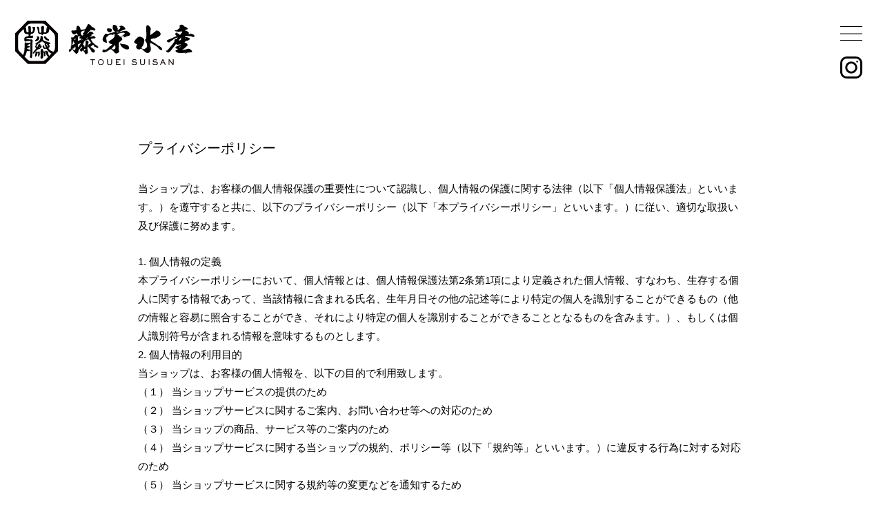

--- FILE ---
content_type: text/css
request_url: https://touei-momotori.com/assets/css/default.css
body_size: 4346
content:
#reportBtn a.cboxElement button{cursor:pointer}#fixedHeader ul li{float:left}#fixedHeader li.topRightNavLi a{background-color:#fff;border-radius:5px;box-shadow:0 1px 0 2px rgba(150,150,150,.4);display:block;-webkit-font-smoothing:antialiased;margin:1px 0 0;padding:5px 15px;-webkit-transition-duration:.2s;-moz-transition-duration:.2s;-o-transition-duration:.2s;transition-duration:.2s}#fixedHeader li.topRightNavLi a:hover{box-shadow:0 0 0 1px rgba(150,150,150,.2);padding:6px 15px 4px}#fixedHeader li.topRightNavLi.base{margin:0 10px 0 0}body.shop{color:#000;font-size:15px;line-height:1.5;-webkit-text-size-adjust:none;word-break:break-all}body{font-family:'Helvetica Neue',Arial,'Yu Mincho Light',YuMincho,'Yu Mincho','游明朝体','ヒラギノ明朝 ProN','Hiragino Mincho ProN',serif}body.shop .wrapper{margin:0 auto 60px;padding:0 10px}@media(min-width:769px){body.shop .wrapper{width:960px}}body.shop #mainHeader{margin:0 auto 34px}body.shop #fixedHeader{padding:5px 10px;position:fixed;right:0;top:0}body.shop #shopHeader h1{display:block;font-size:30px;letter-spacing:2px;text-align:center}body.shop #shopHeader h1{margin:56px 0 34px}body.shop #shopHeader h1 a{display:inline-block}body.shop #shopHeader h1 img{max-width:960px;width:100%}body.shop #shopHeader h1 img{vertical-align:top}body.shop #shopHeader nav{font-size:12px;font-weight:700}body.shop #shopHeader nav{border-bottom:2px solid #000;border-top:2px solid #000;margin:0 7px}body.shop #shopHeader nav ul{display:flex;flex-wrap:wrap;justify-content:flex-start;width:100%}body.shop #shopHeader nav ul li{display:block;width:max(33%,min(33%));height:40px;line-height:20px;text-align:center}body.shop #shopHeader nav ul li.itemSearch{width:100%;padding:0 16px}body.shop #shopHeader nav ul li.itemSearch form{box-sizing:border-box;border:none;display:inline-block;padding:0 30px 0 0;position:relative;width:100%;height:40px}body.shop #shopHeader nav ul li.itemSearch form input{width:100%;background-color:transparent;box-sizing:border-box;box-shadow:none;border:none;display:inline-block;margin:auto;padding:0 0 0 8px;position:absolute;top:0;left:0;bottom:0;height:20px}body.shop #shopHeader nav ul li.itemSearch form .itemSearch__btn{background-color:transparent;border-style:none;display:block;font-size:15px;position:absolute;top:0;right:5px;bottom:0;width:auto;cursor:pointer}@media(min-width:769px){body.shop #shopHeader nav ul li.itemSearch form{width:65px}}body.shop #shopHeader nav ul li:hover{border-bottom:solid 2px #000;height:38px}body.shop #shopHeader nav ul li a{display:block;padding:10px}@media(min-width:481px){body.shop #shopHeader nav ul{flex-wrap:nowrap;justify-content:space-between}body.shop #shopHeader nav ul li{flex:1;width:auto}}.titleForSearchResult{font-size:14px;font-weight:400;margin:-20px auto 0;padding:0 0 30px;text-align:center;width:100%}@media(min-width:769px){.titleForSearchResult{width:960px}}body.shop #mainFooter{font-size:11px;font-weight:700;margin:60px auto 100px}body.shop #mainFooter .footerMenu ul{width:100%;display:flex;flex-wrap:wrap;justify-content:center}body.shop #mainFooter .footerMenu ul li{width:100%;margin-bottom:16px;color:grey;font-size:12px;font-weight:400;line-height:20px;text-align:center;vertical-align:middle}body.shop #mainFooter .footerMenu li.boxRight>div{display:flex;justify-content:center}body.shop #mainFooter .footerMenu .twitter{margin:0 0 0 8px}@media(min-width:769px){body.shop #mainFooter .footerMenu ul{flex-wrap:nowrap;justify-content:space-between}body.shop #mainFooter .footerMenu ul li{width:auto;margin-right:16px}body.shop #mainFooter .footerMenu li.boxRight{flex:1}body.shop #mainFooter .footerMenu li.boxRight>div{justify-content:flex-end}}.pinnedBlog{padding:0 0 34px}.pinnedBlog .pinnedBlog_title{font-size:12px;text-align:center}.pinnedBlog .pinnedBlog_title::before{content:"\e919";font-family:shopicon;padding:0 5px 0 0}.pinnedBlog .pinnedBlog_title a{color:inherit;display:inline}.publish_date.blog_pinned::before{content:"\e929";font-family:shopicon;padding:0 2px 0 0}body#shopTopPage .item:hover .itemImg{border:1px dotted #ed4242;padding:0}body#shopTopPage .item:hover a{opacity:0.7;}body#shopTopPage .item .itemImg a .soldout_cover{display:flex;align-items:center;justify-content:center;background-color:rgba(255,255,255,.9);bottom:0;left:0;opacity:.8;position:absolute;right:0;top:0;zoom:1}body#shopTopPage .item .itemImg a .soldout_cover p{color:#ed4242;font-size:22px;font-weight:700;text-align:center}body#shopTopPage .item .itemDetail .itemPrice{font-size:10px;letter-spacing:1px;text-align:center}body#shopTopPage .item .itemDetail .discountPrice{color:#e75c5c;margin:0}body#shopTopPage .item .itemDetail .discountPrice__ratio{border:1px solid #e75c5c;display:inline-block;font-size:10px;font-weight:700;line-height:18px;margin-right:5px;padding:0 5px}body#shopTopPage .item .itemDetail .discountPrice__calcPrice{font-size:10px;font-weight:700;letter-spacing:1px;line-height:1.8;white-space:nowrap}body#shopTopPage .item .comingSoon{color:#11beae;font-size:14px;margin-top:8px}body#shopTopPage .item .community,body#shopTopPage .item .lottery,body#shopTopPage .item .preOrder,body#shopTopPage .item .takeout{border:1px solid #252525;border-radius:2px;color:#252525;display:inline-block;font-size:10px;font-weight:700;padding:2px 6px;margin-top:6px}body#shopTopPage .item .community{background-color:#f2bb31;border:1px solid #f2bb31;color:#fff}body#shopDetailPage #mainContent{background-color:#fff;margin-bottom:50px}body#shopDetailPage .itemImg{display:flex;height:calc(100vw - 80px)}body#shopDetailPage .itemImgSlide{flex:1}body#shopDetailPage #slideImg .imgBox{border-radius:10px;text-align:center}body#shopDetailPage #slideImg .imgBox img{width:100%;vertical-align:middle}body#shopDetailPage #slideImg .imgBox img.label_image{width:auto}body#shopDetailPage #slideImgPager{float:left;overflow:hidden;padding:0 0 0 10px;width:64px}body#shopDetailPage #slideImgPager li+li{margin-top:10px}body#shopDetailPage #slideImgPager .smallImgBox{height:64px;line-height:64px;text-align:center;width:64px}body#shopDetailPage #slideImgPager .smallImgBox img{max-height:64px;max-width:64px;vertical-align:middle}body#shopDetailPage #slideImgPager .mCSB_inside>.mCSB_container{margin:0}body#shopDetailPage #mainContent .purchase{border-bottom:dotted 1px #000;border-top:dotted 1px #000;box-sizing:border-box}body#shopDetailPage header h1.itemTitle{color:#3c3c3c;font-size:16px;font-weight:700;margin-bottom:32px}body#shopDetailPage #purchase_form select{cursor:pointer}body#shopDetailPage #purchase_form #purchaseSelect{margin:0}body#shopDetailPage #purchase_form .purchaseElement{margin:5px 0 15px;overflow:hidden}body#shopDetailPage #purchase_form input,body#shopDetailPage #purchase_form select{width:100%;display:block;box-sizing:border-box;overflow:hidden;text-overflow:ellipsis;white-space:nowrap;word-wrap:normal}body#shopDetailPage #purchase_form #itemSelect input::placeholder{font-size:14px;color:#ccc}body#shopDetailPage #purchase_form label{font-size:14px;margin:16px 0 8px 0;line-height:1em;display:block}body#shopDetailPage #purchase_form .itemOption__caption{font-size:12px;margin:8px 0 8px 0;line-height:1.5em;display:block}body#shopDetailPage #purchase_form .itemOption__bottomCaptionBlock{overflow:hidden}body#shopDetailPage #purchase_form .itemOption__caption--error{float:left;font-size:12px;line-height:1em;display:block;color:#f07f7f;transform-style:preserve-3d}body#shopDetailPage #purchase_form .itemOption__count{float:right;font-size:12px;line-height:1em;display:block;color:#777}body#shopDetailPage #purchase_form .itemOption__count--error{color:#f07f7f}body#shopDetailPage #purchase_form #itemSelect .itemOption__input[data-dirty=true][data-has-error=true]{border:#f07f7f 1px solid}body#shopDetailPage #purchase_form #amountSelect{width:auto;max-width:375px}body#shopDetailPage #purchase_form .purchaseElement label{color:#000;font-size:14px;margin-right:10px}body#shopDetailPage .report{text-align:left}body#shopDetailPage .report a{color:#aaa;display:block;font-size:11px;margin-right:15px;padding-top:3px;text-align:right}body#shopDetailPage .report a:hover{text-decoration:underline}body#shopDetailPage .itemPrice h2{color:#262626;font-size:24px;font-weight:400;letter-spacing:1px;margin:30px 0;text-align:left}body#shopDetailPage .itemPrice .discountPrice__default{color:#666;display:inline-block;font-size:16px;line-height:20px;margin-right:10px;text-decoration:line-through;vertical-align:top}body#shopDetailPage .itemPrice .discountPrice__ratio{border:1px solid #e75c5c;color:#e75c5c;display:inline-block;font-size:12px;font-weight:700;line-height:18px;padding:0 5px;vertical-align:top}body#shopDetailPage .itemPrice .discountPrice__calcPrice{color:#e75c5c;display:block;font-weight:700;line-height:1.3;padding:10px 0 0}body#shopDetailPage .purchase .itemPrice_soldout{margin-top:25px}body#shopDetailPage .purchase .itemPrice_soldout h2{display:block;margin:0;text-decoration:line-through}body#shopDetailPage .purchase .itemPrice_soldout>span{color:#ed4242;display:block;font-size:16px;margin-bottom:20px}body#shopDetailPage .purchase .comingSoon{color:#11beae;font-size:19px;margin:0 0 20px}body#shopDetailPage .community,body#shopDetailPage .lottery,body#shopDetailPage .preOrder,body#shopDetailPage .takeout{margin:16px 0}body#shopDetailPage .lottery__label,body#shopDetailPage .preOrder__label,body#shopDetailPage .takeout__label{border:1px solid #252525;border-radius:2px;color:#252525;display:inline-block;font-size:12px;font-weight:700;padding:4px 6px 4px;margin:0 0 4px 0}body#shopDetailPage .lottery__data,body#shopDetailPage .preOrder__data{font-size:12px;color:#252525}body#shopDetailPage .takeout .takeout__data{font-size:12px;margin-top:4px;display:block}body#shopDetailPage .lottery>*{margin-bottom:8px}body#shopDetailPage #itemAttention{color:#555;font-size:13px;line-height:1.5em;margin-bottom:25px}body#shopDetailPage #itemAttention .attention a{color:#868686}body#shopDetailPage #itemAttention .attention a:hover{text-decoration:underline}body#shopDetailPage #itemAttention .attention.deliveryShortestDay{border:1px solid #11beae;border-radius:2px;color:#11beae;display:inline-block;font-size:10px;font-weight:700;margin-bottom:25px;padding:5px;width:100%;text-align:center}body#shopDetailPage #itemAttention .attention.free{font-weight:700}body#shopDetailPage #itemAttention .attention.free .free__text{color:#11beae;font-weight:700}body#shopDetailPage #itemAttention .takeout__text{color:#252525;cursor:pointer;font-weight:700;margin:0 3px;text-decoration:underline}body#shopDetailPage #itemAttention .attention.salesPeriod--term{background:#ceefeb;border:1px solid #11beae;color:#11beae;font-size:13px;font-weight:700;line-height:1.7;margin-bottom:36px;padding:10px}body#shopDetailPage #itemAttention .attention.salesPeriod--willStart{background:#ceefeb;border:1px solid #11beae;color:#11beae;font-size:13px;font-weight:700;line-height:1.7;margin-bottom:30px;padding:10px;text-align:center}body#shopDetailPage #itemAttention .attention.salesPeriod--finish{border:1px solid #999;color:#999;font-size:13px;font-weight:700;line-height:1.7;margin-bottom:36px;padding:10px;text-align:center}body#shopDetailPage .itemDescription{margin:60px 7px 24px 0}body#shopDetailPage .itemDescription p{line-height:24px}body.shop #embedded-tag{font-size:14px;letter-spacing:1px;line-height:24px;padding:20px 0 0}body#shopDetailPage #embedded-tag p{color:#000;margin:0 0 5px}body#shopDetailPage #embedded-tag textarea{border:1px solid #e2e2e2;border-radius:5px;color:#838383;padding:5px;width:100%}body#shopDetailPage #purchase_form .purchaseButton{margin:30px 0 0;text-align:center}body#shopDetailPage #purchase_form .purchaseButton .purchaseButton__btn.purchaseButton__btn--outOfStock{color:#fff;background:#888}body#shopDetailPage #purchase_form .purchaseButton .purchaseButton__btn:hover{cursor:pointer;opacity:.7}body#shopDetailPage #purchase_form .purchaseButton .purchaseButton__btn.purchaseButton__btn--comingSoonStay:disabled{cursor:not-allowed;opacity:1}body#shopDetailPage #purchase_form .purchaseButton .purchaseButton__btn.purchaseButton__btn--comingSoonStay{background:#eee;color:#999;cursor:not-allowed;opacity:1}body#shopDetailPage #purchase_form .purchaseButton .purchaseButton__btn.purchaseButton__btn--notApplying:disabled{cursor:not-allowed;opacity:1}body#shopDetailPage #purchase_form .purchaseButton .purchaseButton__btn:disabled{background:#eee;color:#999;cursor:not-allowed;opacity:1}body#shopDetailPage #purchase_form .purchaseButton .purchaseButton__btn--disabled{background:#eee;color:#999;cursor:not-allowed;opacity:1}body#shopDetailPage #purchase_form .purchaseButton .purchaseButton__btn:disabled:hover{opacity:1}body#shopDetailPage #purchase_form .purchaseButton .purchaseButton__btn--disabled:hover{opacity:1}body#shopDetailPage .shareButtons{display:flex}body#shopDetailPage .shareButtons>div{margin-right:4px}@media(min-width:769px){body#shopDetailPage #mainContent{padding:80px 65px;width:830px}body#shopDetailPage #mainContent .item{float:left;position:relative;width:493px}body#shopDetailPage #mainContent .purchase{margin:0 0 0 520px;width:280px}body#shopDetailPage header h1.itemTitle{font-size:27px;margin-bottom:55px}body#shopDetailPage #mainContent .item .itemImg{height:400px}body#shopDetailPage #mainContent .item .itemImgSlide{float:left;width:400px}body#shopDetailPage #mainContent .item .bx-wrapper{float:left;width:400px}body#shopDetailPage #slideImg .imgBox{border-radius:10px;height:400px;line-height:400px;text-align:center;width:400px}body#shopDetailPage #slideImg .imgBox img{max-height:400px;max-width:400px;vertical-align:middle}body#shopDetailPage #slideImgPager{float:left;height:400px;overflow:hidden;padding:0 0 0 10px;width:83px}}#widget{margin:0!important}#reportBtn{padding-bottom:20px}#twitter-widget-0{width:75px}#twitter-widget-1{width:75px}body.shop #mainFooter .footerMenu li .fb-like{margin-top:-5px}.main{background:#fff;height:auto;margin:0 auto;text-align:left;width:960px}.main #about{color:#535353;margin:0 auto;padding:85px 0;width:820px}.main #about h2{color:#000;font-size:18px;letter-spacing:3px;margin-bottom:24px;text-align:left;text-transform:uppercase}@media(min-width:769px){.main #about h2{font-size:34px;margin-bottom:60px}}.main #about h3{font-size:28px}.main #about p{font-size:14px;line-height:1.6em}.main #about .social{margin:40px 0 0;text-align:center;width:100%}.main #about .social>ul{display:inline-block}.main #about .social ul li{float:left;margin-right:15px}.main #about .social ul li:last-child{margin-right:0}body.shop #mainFooter .footerMenu ul .social_btn{float:right;width:215px}body.shop #mainFooter .footerMenu ul .social_btn li{margin:0}body.shop #mainFooter .footerMenu ul .social_btn li.twitter{margin:-5px 0 0 0}.inquirySection{padding:60px}.inquirySection h1{color:#1a1a1a;font-size:35px;letter-spacing:3px;line-height:35px;margin:0 0 20px;text-align:left;text-transform:uppercase}.inquirySection p{color:#000;font-size:13px;line-height:13px;text-align:left}.inquirySection form{width:100%}@media(min-width:769px){.inquirySection form{margin:40px auto 0;width:652px}}.inquirySection dl{text-align:left}.inquirySection dl dt{color:#000;font-size:16px;line-height:16px;margin-bottom:10px}.inquirySection dl dt span{color:#fb7c8a;font-size:11px;line-height:11px;margin-left:5px;vertical-align:baseline}.inquirySection dl dd{margin-bottom:20px}.inquirySection dl dd input{box-sizing:border-box;border:1px solid #c4c4c4;-webkit-border-radius:5px;-moz-border-radius:5px;-o-border-radius:5px;border-radius:5px;padding:5px 10px;width:100%}.inquirySection dl dd textarea{box-sizing:border-box;border:1px solid #c4c4c4;-webkit-border-radius:5px;-moz-border-radius:5px;-o-border-radius:5px;border-radius:5px;height:135px;padding:10px;width:100%}@media(min-width:769px){.inquirySection dl dd input{width:630px}.inquirySection dl dd textarea{width:630px}}@-moz-document url-prefix(){.inquirySection dl dd textarea{font-size:11px}}.inquirySection .control-panel input#buttonLeave{background-color:#000;border:none;color:#ccc;display:inherit;font-size:12px;-webkit-font-smoothing:antialiased;font-weight:700;letter-spacing:5px;margin:55px auto 0;padding:14px 0;-webkit-transition-duration:.2s;-moz-transition-duration:.2s;-o-transition-duration:.2s;transition-duration:.2s;-webkit-transition-timing-function:ease-in-out;-moz-transition-timing-function:ease-in-out;-o-transition-timing-function:ease-in-out;transition-timing-function:ease-in-out;width:290px}.inquirySection .control-panel input#buttonLeave:hover{cursor:pointer;-ms-filter:"alpha(opacity=70)";-moz-opacity:.7;-khtml-opacity:.7;opacity:.7}#inquiryConfirmSection p{color:#000;font-size:13px;line-height:13px}#inquiryConfirmSection dd{font-size:12px;padding-left:15px}#inquiryCompleteSection p{line-height:1.4em;margin:30px 0 0}#inquiryCompleteSection a{background-color:#000;color:#ccc;display:block;font-size:12px;-webkit-font-smoothing:antialiased;font-weight:700;letter-spacing:5px;margin:35px auto 0;padding:14px 0;text-align:center;-webkit-transition-duration:.2s;-moz-transition-duration:.2s;-o-transition-duration:.2s;transition-duration:.2s;-webkit-transition-timing-function:ease-in-out;-moz-transition-timing-function:ease-in-out;-o-transition-timing-function:ease-in-out;transition-timing-function:ease-in-out;width:290px}#inquiryCompleteSection a:hover{-ms-filter:"alpha(opacity=70)";-moz-opacity:.7;-khtml-opacity:.7;opacity:.7}@media(max-width:769px){#law,#privacy,.main{width:92%;margin:0 auto;padding:0}.main #about,.main .inquirySection{width:100%;padding:0}}.template #category-menu{display:block}.template #category-menu span{cursor:pointer}.template #category-menu .category-list{display:none}.template #category-menu:hover .category-list{display:block;padding:20px 0 0;position:absolute;z-index:9999}.template #category-menu .category-list ul{background-color:#fff;border:1px solid #ccc;border-radius:5px;box-shadow:0 1px 3px #646464;cursor:pointer;margin:0;max-width:250px;padding:10px}.template #category-menu .category-list ul li{border:none;float:none;height:auto;line-height:26px;margin:0;padding:0;position:relative;text-align:left;width:100%}.template #category-menu .category-list ul li a{display:inline;font-size:12px;font-weight:400;letter-spacing:1px;line-height:18px;white-space:nowrap}.template #category-menu .category-list ul li a:hover{border-bottom:none;text-decoration:underline}body.shop #shopHeader nav ul#appsItemCategoryTag{display:block}body.template #category-menu span{display:block;-webkit-font-smoothing:antialiased;padding:10px;text-transform:uppercase;-webkit-transition-duration:.3s;-moz-transition-duration:.3s;-o-transition-duration:.3s;transition-duration:.3s}body.template #category-menu:hover .category-list ul{border:inherit;border-radius:inherit;padding:0}body.template #category-menu:hover .category-list ul li:before{padding-top:15px}body.template #category-menu:hover .category-list ul li:after{padding-bottom:15px}body.template #category-menu:hover .category-list ul li:hover{background-color:#b3b3b3;border-bottom:none;height:auto}body.template #category-menu:hover .category-list ul li a{display:block;margin:0;max-width:250px;overflow:hidden;padding:10px 20px;text-overflow:ellipsis;white-space:nowrap}body.template #category-menu:hover .category-list ul li a:hover{text-decoration:none}.template #category-menu .appsItemCategoryTag_child .appsItemCategoryTag_lowerchild{display:none}@media(min-width:769px){.template #category-menu .appsItemCategoryTag_child .appsItemCategoryTag_lowerchild{display:none;left:99%;position:absolute;top:0;z-index:-1}.template #category-menu .appsItemCategoryTag_child:hover .appsItemCategoryTag_lowerchild,.template #category-menu .appsItemCategoryTag_lowerchild:hover{display:block}}.categoryTitle01{font-size:20px;font-weight:700;line-height:1.1;margin:38px 0 0;text-align:center}.childCategoryList01{padding:17px 0 0;text-align:center}.childCategoryList01_child{display:inline-block;font-size:14px;letter-spacing:-.4em}.childCategoryList01_link{display:inline-block;letter-spacing:normal;line-height:2;padding:0 15px}.childCategoryList01_link:hover{text-decoration:underline}body.template .etc-menu span{display:block;-webkit-font-smoothing:antialiased;text-transform:uppercase;-webkit-transition-duration:.3s;-moz-transition-duration:.3s;-o-transition-duration:.3s;transition-duration:.3s}#appsItemDetailCustom #appsItemDetailCustomTag .appsItemDetailCustomTag_description{font-size:13px}@media(max-width:768px){.main .communityMain{width:100%;padding:0}.main .communityMain .communityTitle{font-size:18px}.main .communityMain #limitedItem,.main .communityMain #limitedUrl{width:100%}.main .communityMain #productsLimitedUrl,.main .communityMain .communityItems{display:flex;flex-wrap:wrap;justify-content:space-between}.main .communityMain .communityItems .communityItem{width:31%;margin:0 0 12px 0}.main .communityMain .communityItems .communityItem .communityImageContainer{position:relative;width:100%;height:auto}.main .communityMain .communityItems .communityItem .communityImageContainer::before{content:'';display:block;padding-top:100%}.main .communityMain .communityItems .communityItem .communityImageContainer .communityImageResize{position:absolute;top:0;left:0;right:0;bottom:0;object-fit:contain}.main .communityMain #productsLimitedUrl .urlBox{width:44%;margin:0 0 12px 0!important}}@media(max-width:480px){.main .communityMain .communityContent{flex-direction:column}.main .communityMain .communityContent .communityNav,.main .communityMain .communityContent .communityOverview{width:100%;margin:0}.main .communityMain .communityItems .communityItem{width:49%}.main .communityMain #productsLimitedUrl .urlBox{width:100%;margin:0 0 12px 0!important}}

--- FILE ---
content_type: text/css
request_url: https://touei-momotori.com/assets/css/index.css?ver=1.0.5
body_size: 2152
content:
@charset "UTF-8";
svg {
  width: 100%;
  height: auto;
  vertical-align: middle;
}

.inner {
  padding: 0 22px;
}

.heading--sub--en {
  font-weight: bold;
  font-size: 11px;
  -webkit-font-smoothing: antialiased;
  letter-spacing: .5px;
}

.heading--sub--ja {
  font-size: 14px;
}

.heading--main--ja {
  font-size: 20px;
  letter-spacing: 2px;
}

.text {
  line-height: 2;
  letter-spacing: .5px;
  -webkit-font-smoothing: antialiased;
}

.hero {
  position: relative;
  width: 100%;
  height: 100vh;
  min-height: 600px;
  margin-bottom: 80px;
  background-image: url(https://touei-momotori.com/assets/images/hero_background_02.jpg);
  background-position: center center;
  background-repeat: no-repeat;
  background-size: cover;
}

.hero__logo {
  position: absolute;
  top: 40px;
  left: 25px;
  width: 50px;
}

.hero__catch {
  position: absolute;
  top: 60%;
  left: 50%;
  -webkit-transform: translate(-50%, -50%);
          transform: translate(-50%, -50%);
  width: 200px;
}

@media screen and (min-width: 768px) {
  .hero {
    min-height: 900px;
    margin-bottom: 110px;
  }
  .hero__logo {
    width: 80px;
  }
  .hero__catch {
    top: 50%;
    width: 300px;
  }
}

@media screen and (min-width: 992px) {
  .hero {
    margin-bottom: 150px;
  }
}

.brand__heading {
  margin-bottom: 65px;
  padding: 0 22px;
}

.brand__contents {
  position: relative;
  margin-bottom: 80px;
  padding-top: 300px;
  background-image: url(https://touei-momotori.com/assets/images/brand_background_03.png);
  background-position: top center;
  background-repeat: no-repeat;
  background-size: 100% auto;
}

.brand__point {
  position: absolute;
  font-size: 16px;
}

.brand__point--left {
  top: 0;
  left: 25px;
}

.brand__point--right {
  top: 10px;
  right: 25px;
}

.brand__point span {
  display: block;
  font-size: 12px;
  white-space: nowrap;
}

.brand__subheading {
  margin-bottom: 25px;
}

@media screen and (min-width: 768px) {
  .brand__heading {
    width: 90%;
    max-width: 1120px;
    margin: 0 auto 65px;
  }
  .brand__contents {
    margin-bottom: 120px;
    padding-top: 480px;
  }
  .brand__point--left {
    left: calc(5% + 22px);
    font-size: 20px;
  }
  .brand__point--right {
    top: 15px;
    right: calc(5% + 22px);
    font-size: 20px;
  }
  .brand__point span {
    font-size: 14px;
  }
}

@media screen and (min-width: 992px) {
  .brand__contents {
    max-width: 1120px;
    margin: 0 auto 120px;
  }
  .brand__point--left {
    left: 22px;
    font-size: 24px;
  }
  .brand__point--right {
    right: 0;
    font-size: 24px;
  }
  .brand__point span {
    font-size: 16px;
  }
  .brand__inner {
    width: 100%;
  }
}

.recommend__heading {
  margin-bottom: 30px;
}

.recommend__note {
  margin-bottom: 30px;
  font-size: 14px;
  font-family: 'Yu Mincho Light', 'YuMincho', 'Yu Mincho', '游明朝体', 'ヒラギノ明朝 ProN', 'Hiragino Mincho ProN', serif;
}

.recommend__container {
  display: -webkit-box;
  display: -ms-flexbox;
  display: flex;
  -ms-flex-wrap: wrap;
      flex-wrap: wrap;
  -webkit-box-pack: justify;
      -ms-flex-pack: justify;
          justify-content: space-between;
}

.recommend__container .item {
  width: 49%;
  width: calc(50% - 5px);
  margin-bottom: 30px;
}

.recommend__container .item__image {
  margin-bottom: 15px;
}

.recommend__container .item__image a {
  display: block;
  background-position: center center;
  background-repeat: no-repeat;
  background-size: cover;
}

.recommend__container .item__image a::after {
  display: block;
  padding-top: 75%;
  content: "";
}

.recommend__container .item__info {
  color: #000;
  font-family: 'Yu Mincho Light', 'YuMincho', 'Yu Mincho', '游明朝体', 'ヒラギノ明朝 ProN', 'Hiragino Mincho ProN', serif;
}

.recommend__container .item__price {
  white-space: nowrap;
}

.recommend__container--top .item:first-of-type {
  width: 100%;
}

.recommend__container--top .item:first-of-type .item__image a::after {
  padding-top: 65%;
}

.recommend__container--top .item:first-of-type .item__info {
  display: -webkit-box;
  display: -ms-flexbox;
  display: flex;
  -webkit-box-pack: justify;
      -ms-flex-pack: justify;
          justify-content: space-between;
}

@media screen and (min-width: 768px) {
  .recommend {
    margin-bottom: 60px;
  }
  .recommend__container--top .item:first-of-type {
    width: 49%;
    width: calc(50% - 5px);
  }
  .recommend__container--top .item:first-of-type .item__image a::after {
    padding-top: 75%;
  }
  .recommend__container--top .item:first-of-type .item__info {
    display: block;
  }
}

@media screen and (min-width: 992px) {
  .recommend {
    margin-bottom: 100px;
  }
  .recommend__container .item {
    width: 32%;
  }
  .recommend__container .item:first-of-type {
    width: 32%;
  }
  .recommend__container::after {
    display: block;
    width: 32%;
    content: "";
  }
}

.omoi {
  margin-bottom: 70px;
}

.omoi__image {
  position: relative;
  margin-bottom: 40px;
  background-image: url(https://touei-momotori.com/assets/images/omoi_image.jpg);
  background-position: center center;
  background-repeat: no-repeat;
  background-size: cover;
}

.omoi__image::after {
  display: block;
  padding-top: 90%;
  content: "";
}

.omoi__catch {
  position: absolute;
  top: 50%;
  left: 50%;
  -webkit-transform: translate(-50%, -50%);
          transform: translate(-50%, -50%);
  width: 165px;
}

.omoi__catch img {
  width: 100%;
  height: auto;
}

.omoi__heading {
  margin-bottom: 25px;
}

@media screen and (min-width: 768px) {
  .omoi {
    margin-bottom: 110px;
  }
  .omoi__image::after {
    padding-top: 62.5%;
  }
}

@media screen and (min-width: 992px) {
  .omoi {
    display: -webkit-box;
    display: -ms-flexbox;
    display: flex;
    margin-bottom: 150px;
  }
  .omoi__image {
    width: 50%;
  }
  .omoi__inner {
    margin-top: 5%;
    padding: 0 5%;
    -webkit-box-flex: 1;
        -ms-flex: 1;
            flex: 1;
  }
  .omoi__heading {
    margin-bottom: 35px;
  }
}

.banner--about {
  position: relative;
  margin-bottom: 110px;
  background-image: url(https://touei-momotori.com/assets/images/about_hero-01.jpg);
  background-position: center center;
  background-repeat: no-repeat;
  background-size: cover;
}

.banner--about::after {
  display: block;
  padding-top: 100%;
  content: "";
}

.banner--about .banner__contents {
  position: absolute;
  top: 50%;
  left: 50%;
  -webkit-transform: translate(-50%, -50%);
          transform: translate(-50%, -50%);
}

.banner--about .banner__heading {
  color: #fff;
  text-align: center;
}

.banner--about .banner__heading--en {
  margin-bottom: 32px;
  font-size: 17px;
  font-family: 'Yu Mincho Light','YuMincho','Yu Mincho','游明朝体','ヒラギノ明朝 ProN','Hiragino Mincho ProN',serif;
  letter-spacing: 4px;
  text-indent: 4px;
}

.banner--about .banner__heading--ja {
  margin-bottom: 80px;
  font-size: 22px;
  letter-spacing: 4px;
  white-space: nowrap;
  -webkit-font-smoothing: antialiased;
  text-indent: 4px;
}

.banner--about .banner__link {
  text-align: center;
}

.banner--about .banner__link a {
  display: inline-block;
  padding: 16px 30px;
  border: 2px solid #fff;
  color: #fff;
  font-size: 18px;
  letter-spacing: 4px;
  text-indent: 4px;
  white-space: nowrap;
  -webkit-font-smoothing: antialiased;
}

@media screen and (min-width: 768px) {
  .banner--about::after {
    padding-top: 62.5%;
  }
}

@media screen and (min-width: 992px) {
  .banner--about::after {
    max-height: 550px;
    padding-top: 40%;
  }
  .banner--about .banner__heading--en {
    font-size: 20px;
  }
  .banner--about .banner__heading--ja {
    font-size: 26px;
  }
  .banner--about .banner__link a {
    font-size: 20px;
    -webkit-transition: background-color .2s ease;
    transition: background-color .2s ease;
  }
  .banner--about .banner__link a:hover {
    background-color: rgba(255, 255, 255, 0.4);
  }
}

.menu__item {
  position: relative;
  background-position: center center;
  background-repeat: no-repeat;
  background-size: cover;
}

.menu__item::after {
  display: block;
  padding-top: 60%;
  content: "";
}

.menu__item--products {
  background-image: url(https://touei-momotori.com/assets/images/menu_products.jpg);
}

.menu__item--reason {
  background-image: url(https://touei-momotori.com/assets/images/menu_reason_03.png);
}

.menu__item--shops {
  background-image: url(https://touei-momotori.com/assets/images/menu_shops.jpg);
}

.menu__item--about {
  background-image: url(https://touei-momotori.com/assets/images/menu_about.jpg);
}

.menu__contents {
  position: absolute;
  bottom: 30px;
  left: 30px;
}

.menu__heading {
  margin-bottom: 30px;
  color: #fff;
}

.menu__heading--en {
  font-weight: bold;
  font-size: 11px;
  -webkit-font-smoothing: antialiased;
  letter-spacing: .5px;
}

.menu__heading--ja {
  font-size: 20px;
  letter-spacing: 2px;
  -webkit-font-smoothing: antialiased;
}

.menu__link a {
  display: inline-block;
  padding: 13px 16px;
  background-color: #fff;
}

.menu__link a span {
  margin-right: 8px;
  color: #000;
  font-size: 13px;
  letter-spacing: 1px;
  text-indent: 1px;
  vertical-align: middle;
}

.menu__link a svg {
  width: 10px;
  vertical-align: middle;
}

@media screen and (min-width: 768px) {
  .menu__heading {
    margin-bottom: 15px;
  }
  .menu__list {
    display: -webkit-box;
    display: -ms-flexbox;
    display: flex;
    -ms-flex-wrap: wrap;
        flex-wrap: wrap;
  }
  .menu__item {
    width: 50%;
  }
}

@media screen and (min-width: 992px) {
  .menu {
    width: 90%;
    max-width: 1120px;
    margin: auto;
  }
  .menu__contents {
    bottom: 50px;
    left: 50px;
  }
  .menu__heading--ja {
    font-size: 22px;
  }
  .menu__heading--en {
    font-size: 13px;
  }
  .menu__link a {
    padding: 13px 26px;
  }
  .menu__link a span {
    font-size: 15px;
  }
}

.news {
  margin-bottom: 110px;
}

.news .blog_inner {
  display: -webkit-box;
  display: -ms-flexbox;
  display: flex;
  padding: 20px 10px;
  border-bottom: 1px dotted #888;
  -webkit-box-orient: vertical;
  -webkit-box-direction: reverse;
      -ms-flex-direction: column-reverse;
          flex-direction: column-reverse;
}

.news .blog_inner:first-of-type {
  border-top: 1px dotted #888;
}

.news .blog_head_image,
.news .blog_contents {
  display: none;
}

.news .blog_title a {
  color: inherit;
  font-size: 16px;
  letter-spacing: 2px;
  -webkit-font-smoothing: antialiased;
}

.news .blog_publish {
  margin-bottom: 3px;
  color: #999;
  font-size: 11px;
}

.news__link {
  padding: 20px 10px;
}

.news__link a {
  color: #555;
  font-size: 14px;
  letter-spacing: 1px;
  -webkit-font-smoothing: antialiased;
}

.news__link a::before {
  display: inline-block;
  width: 0;
  height: 0;
  margin-right: 8px;
  border-style: solid;
  border-width: 5.5px 0 5.5px 9.5px;
  border-color: transparent transparent transparent #555;
  vertical-align: middle;
  content: "";
}

.news__link a span {
  color: inherit;
  vertical-align: middle;
}

@media screen and (min-width: 992px) {
  .news__heading {
    margin-bottom: 15px;
  }
  .news .blog_publish {
    font-size: 14px;
  }
  .news .blog_title a {
    font-size: 18px;
  }
  .news__link {
    padding-top: 30px;
  }
  .news__link a {
    font-size: 16px;
  }
}

.trader {
  padding: 50px 0 0;
}

.trader h3 {
  margin-bottom: 10px;
  font-weight: bold;
}

.trader p {
  font-size: 14px;
  line-height: 1.8;
}

.trader a {
  text-decoration: underline;
}

@media screen and (min-width: 992px) {
  .trader h3 {
    font-size: 20px;
  }
  .trader p {
    font-size: 16px;
  }
}
/*# sourceMappingURL=index.css.map */

--- FILE ---
content_type: text/css
request_url: https://touei-momotori.com/assets/css/common.css
body_size: 1580
content:
@charset "UTF-8";
@-webkit-keyframes nav__item_in {
  0% {
    opacity: 0;
    left: -50px;
  }
  100% {
    opacity: 1;
    left: 0;
  }
}
@keyframes nav__item_in {
  0% {
    opacity: 0;
    left: -50px;
  }
  100% {
    opacity: 1;
    left: 0;
  }
}

@media screen and (min-width: 992px) {
  body {
    font-size: 16px;
  }
}

svg {
  width: 100%;
  height: auto;
  vertical-align: middle;
}

.inner {
  padding: 0 22px;
}

@media screen and (min-width: 768px) {
  .inner {
    width: 90%;
    max-width: 1120px;
    margin: auto;
  }
}

.heading--sub--en {
  font-weight: bold;
  font-size: 11px;
  -webkit-font-smoothing: antialiased;
  letter-spacing: .5px;
}

.heading--sub--ja {
  font-size: 14px;
}

.heading--main--ja {
  font-size: 20px;
  letter-spacing: 2px;
}

@media screen and (min-width: 768px) {
  .heading--sub--ja {
    font-size: 15px;
  }
  .heading--main--a {
    font-size: 22px;
  }
}

@media screen and (min-width: 992px) {
  .heading--sub--en {
    font-size: 13px;
  }
  .heading--main--ja {
    font-size: 26px;
  }
}

.header {
  position: fixed;
  top: 0;
  left: 0;
  width: 100%;
  z-index: 9999;
}

.header__inner {
  position: relative;
  padding: 30px 22px;
}

.header__logo {
  position: absolute;
  top: 30px;
  left: 22px;
  width: 180px;
}

.header__logo--wht {
  display: none;
}

.header__logo--blk {
  display: block;
}

.header__button {
  position: relative;
  z-index: 100;
  width: 48px;
  height: 37px;
  margin-left: auto;
  cursor: pointer;
}

.header__button--cross .header__line {
  background-color: #000;
}

.header__button--cross .header__line--top {
  top: 18px;
  -webkit-transform: translateX(-50%) rotate(45deg);
          transform: translateX(-50%) rotate(45deg);
}

.header__button--cross .header__line--middle {
  opacity: 0;
}

.header__button--cross .header__line--bottom {
  bottom: 18px;
  -webkit-transform: translateX(-50%) rotate(-45deg);
          transform: translateX(-50%) rotate(-45deg);
}

.header__line {
  position: absolute;
  left: 50%;
  width: 32px;
  height: 1px;
  background-color: #000;
  -webkit-transition: all .4s ease;
  transition: all .4s ease;
}

.header__line--top {
  top: 8px;
  -webkit-transform: translateX(-50%);
          transform: translateX(-50%);
}

.header__line--middle {
  top: 50%;
  -webkit-transform: translateX(-50%) translateY(-50%);
          transform: translateX(-50%) translateY(-50%);
}

.header__line--bottom {
  bottom: 8px;
  -webkit-transform: translateX(-50%);
          transform: translateX(-50%);
}

.header__sns {
  position: relative;
  z-index: 100;
  width: 32px;
  height: 32px;
  margin: 15px 8px 0 auto;
}

.header__sns--wht {
  display: none;
}

.header__sns--blk {
  display: block;
}

.header--active .header__logo--wht {
  display: none !important;
}

.header--active .header__logo--blk {
  display: block !important;
}

.header--active .header__line {
  background-color: #000 !important;
}

.header--active .header__line--top {
  top: 18px;
  -webkit-transform: translateX(-50%) rotate(45deg);
          transform: translateX(-50%) rotate(45deg);
}

.header--active .header__line--middle {
  opacity: 0;
}

.header--active .header__line--bottom {
  bottom: 18px;
  -webkit-transform: translateX(-50%) rotate(-45deg);
          transform: translateX(-50%) rotate(-45deg);
}

.header--active .header__sns--wht {
  display: none !important;
}

.header--active .header__sns--blk {
  display: block !important;
}

.header .midnightHeader.white .header__logo--wht {
  display: block;
}

.header .midnightHeader.white .header__logo--blk {
  display: none;
}

.header .midnightHeader.white .header__line {
  background-color: #fff;
}

.header .midnightHeader.white .header__sns--wht {
  display: block;
}

.header .midnightHeader.white .header__sns--blk {
  display: none;
}

.header .midnightHeader.item .header__logo--wht {
  display: block;
}

.header .midnightHeader.item .header__logo--blk {
  display: none;
}

.header .midnightHeader.item .header__line {
  background-color: #fff;
}

.header .midnightHeader.item .header__sns--wht {
  display: block;
}

.header .midnightHeader.item .header__sns--blk {
  display: none;
}

@media screen and (min-width: 768px) {
  .header .midnightHeader.item .header__logo--wht {
    display: none;
  }
  .header .midnightHeader.item .header__logo--blk {
    display: block;
  }
  .header .midnightHeader.item .header__line {
    background-color: #000;
  }
  .header .midnightHeader.item .header__sns--wht {
    display: none;
  }
  .header .midnightHeader.item .header__sns--blk {
    display: block;
  }
}

@media screen and (min-width: 992px) {
  .header__logo {
    width: 260px;
  }
}

.nav {
  display: -webkit-box;
  display: -ms-flexbox;
  display: flex;
  position: fixed;
  top: 0;
  left: -100%;
  width: 100%;
  height: 100%;
  z-index: 90;
  background-color: #fff;
  background-color: rgba(255, 255, 255, 0.9);
  -webkit-box-align: center;
      -ms-flex-align: center;
          align-items: center;
  -webkit-box-pack: center;
      -ms-flex-pack: center;
          justify-content: center;
  -webkit-transition-duration: 0.3s;
          transition-duration: 0.3s;
}

.nav__item {
  position: relative;
  line-height: 46px;
  opacity: 0;
}

.nav__item > a {
  color: #000;
  font-size: 20px;
  letter-spacing: 3px;
}

.nav__childList {
  padding-bottom: 5px;
  line-height: 2;
}

.nav__childItem::before {
  display: inline-block;
  width: 20px;
  height: 1px;
  margin-right: 10px;
  background-color: #000;
  vertical-align: middle;
  content: "";
}

.nav__childItem a {
  color: inherit;
  vertical-align: middle;
  font-size: 14px;
}

.nav--open {
  left: 0;
}

.nav--open .nav__item {
  -webkit-animation-name: nav__item_in;
          animation-name: nav__item_in;
  -webkit-animation-duration: .8s;
          animation-duration: .8s;
  -webkit-animation-fill-mode: forwards;
          animation-fill-mode: forwards;
}

.nav--open .nav__item:nth-of-type(1) {
  -webkit-animation-delay: 0.4s;
          animation-delay: 0.4s;
}

.nav--open .nav__item:nth-of-type(2) {
  -webkit-animation-delay: 0.43s;
          animation-delay: 0.43s;
}

.nav--open .nav__item:nth-of-type(3) {
  -webkit-animation-delay: 0.46s;
          animation-delay: 0.46s;
}

.nav--open .nav__item:nth-of-type(4) {
  -webkit-animation-delay: 0.49s;
          animation-delay: 0.49s;
}

.nav--open .nav__item:nth-of-type(5) {
  -webkit-animation-delay: 0.52s;
          animation-delay: 0.52s;
}

.nav--open .nav__item:nth-of-type(6) {
  -webkit-animation-delay: 0.55s;
          animation-delay: 0.55s;
}

.nav--open .nav__item:nth-of-type(7) {
  -webkit-animation-delay: 0.58s;
          animation-delay: 0.58s;
}

.footer {
  padding: 100px 0 40px;
}

.footer__parts--left {
  margin-bottom: 30px;
  padding-bottom: 30px;
  border-bottom: 1px dotted #000;
}

.footer__parts--right {
  margin-bottom: 40px;
}

.footer__logo {
  width: 165px;
  margin: 0 auto 35px;
}

.footer__address ul {
  font-size: 14px;
  font-family: 'Yu Mincho Light','YuMincho','Yu Mincho','游明朝体','ヒラギノ明朝 ProN','Hiragino Mincho ProN',serif;
  line-height: 1.7;
  letter-spacing: 1.5px;
}

.footer__menu ul {
  font-size: 14px;
  line-height: 2.2;
}

.footer__menu ul li a {
  color: #000;
  letter-spacing: 1px;
  -webkit-font-smoothing: antialiased;
}

.footer__credit small span:first-of-type {
  margin-right: 6px;
  font-size: 32px;
  font-family: 'Yu Mincho Light','YuMincho','Yu Mincho','游明朝体','ヒラギノ明朝 ProN','Hiragino Mincho ProN',serif;
  vertical-align: middle;
  -webkit-font-smoothing: antialiased;
}

.footer__credit small span:last-of-type {
  font-size: 11px;
  letter-spacing: .5px;
  vertical-align: middle;
}

.footer__buttons {
  display: -webkit-box;
  display: -ms-flexbox;
  display: flex;
  padding-top: 20px;
}

.footer__logomark {
  width: 30px;
  margin-right: 10px;
}

.footer #baseMenu ul {
  display: -webkit-box;
  display: -ms-flexbox;
  display: flex;
}

.footer #baseMenu ul li:first-of-type {
  margin-right: 8px;
}
/*# sourceMappingURL=common.css.map */

--- FILE ---
content_type: text/css
request_url: https://touei-momotori.com/assets/css/item.css?ver=1.0.1
body_size: 1770
content:
@charset "UTF-8";
.slide {
  margin-bottom: 1px;
}

.slide__item {
  width: 100%;
  background-position: center center;
  background-repeat: no-repeat;
  background-size: cover;
}

.slide__item::after {
  display: block;
  padding-top: 75%;
  content: "";
}

.thumb .slick-track {
  display: -webkit-box;
  display: -ms-flexbox;
  display: flex;
  width: 100% !important;
  -webkit-box-pack: justify;
      -ms-flex-pack: justify;
          justify-content: space-between;
  -ms-flex-wrap: wrap;
      flex-wrap: wrap;
}

.thumb .slick-track::after {
  display: block;
  width: 33.1%;
  width: calc(33.3% - .5px);
  content: "";
}

.thumb__item {
  width: 33% !important;
  width: calc(33.3% - 1px) !important;
  margin-bottom: 1px;
  background-position: center center;
  background-repeat: no-repeat;
  background-size: cover;
  cursor: pointer;
}

.thumb__item::after {
  display: block;
  padding-top: 60%;
  content: "";
}

.item {
  -webkit-transition: opacity .2s ease;
  transition: opacity .2s ease;
}

.item select {
  line-height: initial;
}

.item__inner {
  padding-top: 25px;
}

.item__mainTitle {
  margin-bottom: 12px;
  letter-spacing: 1px;
}

.item__mainPrice {
  font-size: 26px;
  font-family: 'Yu Mincho Light', 'YuMincho', 'Yu Mincho', '游明朝体', 'ヒラギノ明朝 ProN', 'Hiragino Mincho ProN', serif;
  letter-spacing: 2px;
  -webkit-font-smoothing: antialiased;
}

.item__mainPrice span {
  font-size: 14px;
  vertical-align: middle;
}

.item__discountRate {
  margin-right: 5px;
  color: #f00;
}

.item__purchase {
  margin-bottom: 20px;
}

.item__cart {
  margin-bottom: 45px;
}

.item__cart a {
  display: block;
  width: 260px;
  margin: auto;
  padding: 14px 0;
  border: 2px solid #ffa502;
  border-radius: 5px;
  color: #ffa502;
  font-weight: bold;
  font-size: 16px;
  font-family: "Helvetica Neue",Helvetica,Arial,sans-serif;
  letter-spacing: 2px;
  text-align: center;
  text-indent: 2px;
  outline: none;
  cursor: pointer;
}

.item__description p {
  font-size: 15px;
  letter-spacing: 3px;
  -webkit-font-smoothing: antialiased;
}

.item__link {
  margin: 30px 0 70px;
  text-align: center;
}

.item__link a {
  display: inline-block;
  padding: 5px 8px 8px;
  background-image: linear-gradient(to right, #000, #000 5px, transparent 5px, transparent 5px);
  background-size: 10px 1px;
  background-position: left bottom;
  background-repeat: repeat-x;
  color: #000;
  font-size: 24px;
  letter-spacing: 2px;
  -webkit-font-smoothing: antialiased;
}

.item__order {
  margin-bottom: 50px;
}

.item__button {
  margin-top: 30px;
  text-align: center;
}

.item__button a {
  display: inline-block;
  width: 90%;
  padding: 10px 0;
  border: 1px solid #000;
  border-radius: 3px;
  color: #000;
}

.item__report {
  width: 80%;
  margin: auto;
  text-align: right;
}

.item__report a {
  display: inline-block;
  padding: 2px 7px;
  border-radius: 3px;
  background-color: #888;
  color: #fff;
  font-size: 12px;
}

.item__special p {
  display: inline-block;
  padding: 15px;
  border: 1px solid #f00;
  color: #f00;
  letter-spacing: 1px;
}

.item__special p span {
  font-size: 120%;
}

.item__calendar {
  padding: 50px 0 20px;
}

.item__calendar .inner {
  max-width: 920px;
}

.item__calendar .inner > p {
  margin-bottom: 20px;
  font-size: 20px;
  letter-spacing: 2px;
  text-align: center;
  text-indent: 2px;
}

.item__calendar .inner table:first-of-type {
  margin-bottom: 30px !important;
}

@media screen and (min-width: 992px) {
  .item__calendar p {
    max-width: 380px;
  }
  .item__calendar .inner table {
    max-width: 380px;
    margin-left: 0 !important;
  }
  .item__calendar .inner table tr {
    line-height: 1.8;
  }
  .item__calendar .inner div:last-of-type {
    max-width: 380px;
    margin-left: 0 !important;
  }
}

.purchaseButton button {
  display: block;
  background: #ffa502;
  width: 260px;
  margin: auto;
  padding: 10px 0;
  border: none;
  border-radius: 5px;
  color: #fff;
  font-weight: bold;
  font-size: 23px;
  font-family: "Helvetica Neue",Helvetica,Arial,sans-serif;
  letter-spacing: 2px;
  text-align: center;
  text-indent: 2px;
  outline: none;
  cursor: pointer;
}

.recommend--item {
  padding-top: 40px;
}

.recommend--item .recommend__heading {
  text-align: center;
}

.recommend__title {
  margin-bottom: 25px;
}

.recommend__introduction {
  display: -webkit-box;
  display: -ms-flexbox;
  display: flex;
  -webkit-box-pack: justify;
      -ms-flex-pack: justify;
          justify-content: space-between;
  -ms-flex-wrap: wrap;
      flex-wrap: wrap;
}

.recommend__introduction .item {
  width: 49%;
  margin-bottom: 20px;
}

.recommend__introduction .item__image a {
  display: block;
  background-position: center center;
  background-repeat: no-repeat;
  background-size: cover;
}

.recommend__introduction .item__image a::after {
  display: block;
  padding-top: 75%;
  content: "";
}

.order__item--tel {
  margin-bottom: 50px;
}

.order__heading {
  margin-bottom: 20px;
  padding: 0 0 3px 8px;
  border-bottom: 1px solid #000;
  font-size: 18px;
  font-family: 'Yu Mincho Light', 'YuMincho', 'Yu Mincho', '游明朝体', 'ヒラギノ明朝 ProN', 'Hiragino Mincho ProN', serif;
}

.order__contents {
  padding: 0 30px 0 10px;
  font-family: 'Yu Mincho Light', 'YuMincho', 'Yu Mincho', '游明朝体', 'ヒラギノ明朝 ProN', 'Hiragino Mincho ProN', serif;
}

.order__main {
  display: -webkit-box;
  display: -ms-flexbox;
  display: flex;
  margin-bottom: 25px;
  -webkit-box-align: end;
      -ms-flex-align: end;
          align-items: flex-end;
}

.order__main img {
  width: 28px;
}

.order__number {
  padding-left: 15px;
  -webkit-box-flex: 1;
      -ms-flex: 1;
          flex: 1;
}

.order__number p:first-of-type {
  margin-bottom: 3px;
  font-size: 12px;
  letter-spacing: 2px;
}

.order__number p:last-of-type {
  font-size: 34px;
  line-height: 1;
  letter-spacing: 1px;
  -webkit-font-smoothing: antialiased;
}

.order__supplement {
  padding-left: 43px;
}

.order__supplement p {
  line-height: 1.8;
  letter-spacing: 2px;
  -webkit-font-smoothing: antialiased;
}

.products {
  padding: 190px 20px 0;
}

.products__title {
  margin: 0 auto 60px;
  padding: 0;
  font-size: 20px;
  letter-spacing: 1px;
  text-align: center;
  text-indent: 1px;
}

.products__list {
  display: -webkit-box;
  display: -ms-flexbox;
  display: flex;
  -webkit-box-pack: justify;
      -ms-flex-pack: justify;
          justify-content: space-between;
  -ms-flex-wrap: wrap;
      flex-wrap: wrap;
}

.products .item {
  width: 49%;
  width: calc(50% - 5px);
  margin-bottom: 30px;
}

.products .item__image {
  margin-bottom: 15px;
}

.products .item__image a {
  display: block;
  background-position: center center;
  background-repeat: no-repeat;
  background-size: cover;
}

.products .item__image a::after {
  display: block;
  padding-top: 75%;
  content: "";
}

.products .item__info {
  color: #000;
  font-family: 'Yu Mincho Light', 'YuMincho', 'Yu Mincho', '游明朝体', 'ヒラギノ明朝 ProN', 'Hiragino Mincho ProN', serif;
}

@media screen and (min-width: 768px) {
  .products {
    width: 90%;
    max-width: 1120px;
    margin: auto;
  }
}

@media screen and (min-width: 992px) {
  .products__title {
    margin-bottom: 100px;
    font-size: 28px;
    letter-spacing: 3px;
    text-indent: 3px;
  }
  .products__title::after {
    display: block;
    width: 60px;
    height: 1px;
    margin: 40px auto 0;
    background-color: #000;
    content: "";
  }
  .products__list::after {
    display: block;
    width: 32.5%;
    content: "";
  }
  .products .item {
    width: 32.5%;
    margin-bottom: 50px;
  }
}

#shopDetailPage .item__inner {
  max-width: 920px;
}

#shopDetailPage .item__link {
  display: none;
}

@media screen and (min-width: 768px) {
  #shopDetailPage .item__container {
    padding-top: 150px;
  }
  #shopDetailPage .item__slide {
    width: 90%;
    max-width: 920px;
    margin: 0 auto 1px;
  }
  #shopDetailPage .item__thumb {
    width: 90%;
    max-width: 920px;
    margin: auto;
  }
  #shopDetailPage .item .purchaseButton button {
    margin-left: 0;
  }
  #shopDetailPage .item .item__cart a {
    margin-left: 0;
  }
  #shopDetailPage .recommend--item {
    padding-top: 100px;
  }
  #shopDetailPage .recommend__inner {
    max-width: 920px;
    padding: 0;
  }
}

@media screen and (min-width: 992px) {
  #shopDetailPage .order__inner {
    display: -webkit-box;
    display: -ms-flexbox;
    display: flex;
    max-width: 920px;
    padding: 0;
    -webkit-box-pack: justify;
        -ms-flex-pack: justify;
            justify-content: space-between;
  }
  #shopDetailPage .order__item {
    width: 49%;
  }
}

@media screen and (min-width: 992px) {
  body#shopDetailPage #itemAttention {
    font-size: 14px;
  }
}
/*# sourceMappingURL=item.css.map */

--- FILE ---
content_type: text/css
request_url: https://touei-momotori.com/assets/css/privacy_law.css
body_size: 362
content:
@charset "UTF-8";
#privacy {
  max-width: 880px;
  margin: auto;
  padding-top: 150px;
}

#privacy h2 {
  margin-bottom: 30px;
  font-size: 20px;
}

#privacy .privacy_intro {
  margin-bottom: 25px;
  line-height: 1.8;
}

#privacy dl {
  line-height: 1.8;
}

@media screen and (min-width: 992px) {
  #privacy {
    padding-top: 200px;
  }
}

#law {
  max-width: 740px;
  margin: auto;
  padding-top: 150px;
}

#law h2 {
  margin-bottom: 30px;
  font-size: 20px;
}

#law h3 {
  margin: 20px 0 5px;
  border-bottom: 1px solid #ccc;
  font-size: 16px;
  line-height: 1.8;
  letter-spacing: 1px;
}

#law p {
  font-size: 14px;
  line-height: 1.8;
  letter-spacing: 1px;
  font-family: 'Yu Mincho Light', 'YuMincho', 'Yu Mincho', '游明朝体', 'ヒラギノ明朝 ProN', 'Hiragino Mincho ProN', serif;
}

@media screen and (min-width: 992px) {
  #law {
    padding-top: 200px;
  }
  #law h2 {
    margin-bottom: 60px;
    font-size: 28px;
  }
  #law h3 {
    margin: 30px 0 10px;
    font-size: 20px;
  }
  #law p {
    font-size: 16px;
  }
}
/*# sourceMappingURL=privacy_law.css.map */

--- FILE ---
content_type: image/svg+xml
request_url: https://touei-momotori.com/assets/images/icon_instagram_wht.svg
body_size: 551
content:
<svg xmlns="http://www.w3.org/2000/svg" width="36.2684" height="36.2955" viewBox="0 0 36.2684 36.2955"><defs><style>.a{fill:#fff;}</style></defs><path class="a" d="M32.9661,25.4355a7.3314,7.3314,0,0,1-7.5567,7.5483q-7.2661.01-14.5328,0a7.3367,7.3367,0,0,1-7.5747-7.5889q-.0052-3.6189-.0007-7.2387c0-2.4517-.0054-4.9038.0014-7.3555A7.3273,7.3273,0,0,1,10.8,3.3129q7.3246-.0147,14.65,0a7.3259,7.3259,0,0,1,7.5163,7.5283Q32.977,18.1384,32.9661,25.4355Zm3.2871-14.4639a12.3956,12.3956,0,0,0-.2161-2.4326A10.55,10.55,0,0,0,25.7351.0346C20.66-.0328,15.5838.018,10.508.0239A8.1467,8.1467,0,0,0,9.23.11,10.6508,10.6508,0,0,0,.0087,10.8793Q-.01,18.145.0158,25.41a11.546,11.546,0,0,0,.2219,2.3735A10.5511,10.5511,0,0,0,10.5039,36.26c5.0943.07,10.19.0171,15.2854.0112A7.8485,7.8485,0,0,0,27.01,36.19a10.66,10.66,0,0,0,9.2516-10.8042c.0083-2.3926.0014-4.7852.0014-7.1778C36.2629,15.7958,36.28,13.3832,36.2532,10.9716Z"/><path class="a" d="M18.1448,24.7348a6.5867,6.5867,0,1,1,6.5761-6.6123A6.5522,6.5522,0,0,1,18.1448,24.7348Zm-.003-16.49a9.9029,9.9029,0,1,0,9.8933,9.939A9.96,9.96,0,0,0,18.1418,8.245Z"/><path class="a" d="M27.9168,6.9286a1.4782,1.4782,0,1,0,1.435,1.5078A1.4507,1.4507,0,0,0,27.9168,6.9286Z"/></svg>

--- FILE ---
content_type: image/svg+xml
request_url: https://touei-momotori.com/assets/images/header_logo_blk.svg
body_size: 21127
content:
<svg id="レイヤー_1" data-name="レイヤー 1" xmlns="http://www.w3.org/2000/svg" width="242.8743" height="59.3272" viewBox="0 0 242.8743 59.3272"><defs><style>.cls-1{fill:#1a1311;}.cls-2{fill:#070203;}</style></defs><path d="M229.8612,22.7046a2.8238,2.8238,0,0,1,.6174.6035l-.7819.4292A2.4313,2.4313,0,0,1,229.8612,22.7046Zm-4.4493-7.6519a1.1556,1.1556,0,0,0,.5195.6827.3412.3412,0,0,1,.0566.04c.1468.13.1526.2285.0034.3423-.5011.3813-1.0063.7568-1.5082,1.1372a1.1982,1.1982,0,0,0-.26.2309,1.8173,1.8173,0,0,1-.7692.6055,2.6,2.6,0,0,1,.1813.2593.4451.4451,0,0,1-.1737.6855.8821.8821,0,0,1-.25.1162c-.2969.0855-.3685.0567-.4807-.2309a2.0572,2.0572,0,0,0-.5837-.8164.2151.2151,0,0,0-.0262-.0239,6.7342,6.7342,0,0,0-2.2334-1.1949c-.2041-.0464-.4108-.081-.6149-.1259a1.6391,1.6391,0,0,1-.2067-.0782,1.3288,1.3288,0,0,1,.1122-.2314,6.8367,6.8367,0,0,1,1.514-1.4937.6869.6869,0,0,1,.5584-.1426,2.0294,2.0294,0,0,0,1.1319-.1069,2.5992,2.5992,0,0,1,.8916-.1323,6.2664,6.2664,0,0,0,.8679-.0752c.6233-.0786,1.2449-.1714,1.8683-.2456.124-.0151.2817-.0571.3863.1216C226.0605,14.5991,225.627,14.6792,225.4119,15.0527Zm-.5584,7.5376c-.05.3091-.1181.6158-.167.9248-.03.1954-.0413.3931-.0565.59-.0278.3481-.0379.6982-.081,1.0439a1.0274,1.0274,0,0,1-.8679.88,3.3091,3.3091,0,0,0-.4318.125c-.5534.1773-1.1058.3574-1.66.5313-.0447.0141-.1029-.0137-.167-.0244A1.1384,1.1384,0,0,1,221.7681,26l-.3163-.2334c.1814-.23.3467-.4507.5255-.6611a.524.524,0,0,1,.4977-.2007.53.53,0,0,0,.625-.3789,7.9679,7.9679,0,0,1,1.4853-2.103c.0607-.0679.1333-.1255.2008-.1885l.07.0283A2.1177,2.1177,0,0,1,224.8535,22.59Zm-1.293,12.7115c-.4875.1914-.9666.4048-1.4507.6084-.06.0254-.124.042-.2261.0756a.779.779,0,0,1,.4251-.705c.4639-.2437.9455-.4536,1.4145-.6875a.4362.4362,0,0,1,.5027.0727A1.5229,1.5229,0,0,1,223.5605,35.3018Zm18.9728-15.6377a.9578.9578,0,0,1-.2-.2422,3.1573,3.1573,0,0,0-1.8886-1.2407c-.1012-.0245-.2049-.044-.3036-.0777-.85-.2842-1.7013-.5674-2.549-.8584a.73.73,0,0,0-.889.1743,1.4431,1.4431,0,0,1-.92.46,13.4424,13.4424,0,0,1-2.3726.1611c-.09-.0024-.1806-.0127-.3046-.0229a.72.72,0,0,1,.1114-.1279,1.0371,1.0371,0,0,1,.8274-.1773c.4589.1035.7305.0176.9185-.4116a.4235.4235,0,0,1,.0389-.0581,1.2585,1.2585,0,0,0-.2623-1.7539c-.2995-.26-.6141-.5025-.93-.7437-.3239-.249-.6587-.4824-.9834-.73a1.8513,1.8513,0,0,0-.6883-.3315c-.6225-.1494-1.2466-.292-1.8691-.44a1.6785,1.6785,0,0,1-.3315-.1065c-.1973-.0932-.2-.1138-.1459-.38.9-.3281,1.7974-.6528,2.6932-.9824.2184-.08.43-.1787.646-.2656a.773.773,0,0,0,.4834-.6738,1.1291,1.1291,0,0,0-.4884-1.0616c-.474-.3793-.9767-.7226-1.4524-1.1a2.004,2.004,0,0,0-.9751-.4384,2.44,2.44,0,0,0-.5246-.0147.926.926,0,0,1-.9126-.4585,11.4429,11.4429,0,0,0-.7339-.938,1.9142,1.9142,0,0,0-.5474-.4267,4.8092,4.8092,0,0,1-.7388-.5225,2.0142,2.0142,0,0,0-1.43-.5478,7.0438,7.0438,0,0,0-1.8514.3339,1.6257,1.6257,0,0,0-1.2129,1.1851,2.1647,2.1647,0,0,1-.1856.4468.39.39,0,0,0,.0683.5625c.0371.0429.0768.0854.1088.1206a1.5992,1.5992,0,0,0,.1063.7617.5968.5968,0,0,1-.0869.5938.3765.3765,0,0,0-.0936.2875.7411.7411,0,0,1-.4276.7408c-.0819.0449-.1586.0986-.2362.15-.39.2568-.7912.499-1.1657.7758-.3374.25-.641.544-.9683.8072a3.2484,3.2484,0,0,1-2.5379.7524c-.1384-.0181-.275-.0488-.4133-.0659a1.984,1.984,0,0,0-.3138-.0171.513.513,0,0,0-.4445.35c-.0818.1856.0177.3311.1754.4468a3.2975,3.2975,0,0,1,.2514.2436,1.6177,1.6177,0,0,0,.8182.4454c.24.0424.479.0937.72.1308a4.6077,4.6077,0,0,0,1.1344.1568c.372-.0337.7473-.0235,1.1218-.0259a.6876.6876,0,0,1,.1746.04c.0059.0381.0143.0547.0093.06-.0793.0982-.1552.1993-.24.292a4.118,4.118,0,0,1-1.9509,1.2432,2.6311,2.6311,0,0,0-.496.168,3.0035,3.0035,0,0,0-.6157.3877,1.191,1.191,0,0,0-.4057,1.1665c.0219.1259.043.2524.0675.3779a2.2515,2.2515,0,0,0,.6216,1.2275A2.8337,2.8337,0,0,0,218.28,20a.8926.8926,0,0,1,.4732.4863,1.6487,1.6487,0,0,1-.275.1949c-1.077.4765-2.1542.9526-3.2372,1.4165q-1.9129.8174-3.8335,1.6157c-1.1395.4775-2.2816.9473-3.4211,1.4238-.4732.1978-.948.3916-1.4119.6074a2.9873,2.9873,0,0,0-1.024.8311.8668.8668,0,0,0,.1653,1.313c.2151.1611.4167.34.6318.5a2.1621,2.1621,0,0,0,.5777.3847,3.0992,3.0992,0,0,0,1.79.0889,3.0475,3.0475,0,0,0,1.4372-.8926,7.104,7.104,0,0,1,2.0184-1.5488,7.6979,7.6979,0,0,0,1.3529-.854c.6883-.5391,1.4205-1.0225,2.1348-1.5269a1.0157,1.0157,0,0,1,.5863-.2031.35.35,0,0,0,.2167-.0786,2.013,2.013,0,0,1,1.1016-.4858,4.8625,4.8625,0,0,0,1.891-.69.7811.7811,0,0,1,.6352-.0634.1473.1473,0,0,1,.1.22.9337.9337,0,0,1-.1442.1967c-.4057.4522-.8148.9009-1.2188,1.3545a.86.86,0,0,1-.8814.2876,1.5,1.5,0,0,0-1.5216.4825c-.0549.06-.1147.1162-.1679.1787a2.1459,2.1459,0,0,0-.5887,1.8994,1.3637,1.3637,0,0,1-.2581,1.0864c-.0582.0869-.1316.1636-.1889.2515a19.9022,19.9022,0,0,1-1.6321,2.2729c-.7777.9019-1.428,1.9058-2.2327,2.7871-.4167.4561-.8266.9195-1.2551,1.3658a10.5837,10.5837,0,0,0-.9489,1.12c-.3559.4907-.73.97-1.1226,1.4321-.5365.6318-1.0957,1.2432-1.649,1.86a4.6217,4.6217,0,0,1-.4242.4179.4215.4215,0,0,1-.6664-.0688c-.0607-.0786-.1071-.169-.1577-.249a.33.33,0,0,0-.3.3154c-.0793.4453-.18.8882-.2623,1.3335a.3871.3871,0,0,0,.2025.4453,1.7324,1.7324,0,0,0,.3517.146,2.2825,2.2825,0,0,1,.9016.4438,7.4566,7.4566,0,0,0,.6967.4688.6955.6955,0,0,0,.82-.0132,1.9089,1.9089,0,0,0,.3095-.227,5.2308,5.2308,0,0,0,.4412-.4952.6165.6165,0,0,1,.6309-.292.6759.6759,0,0,0,.7709-.3247,2.9562,2.9562,0,0,1,.9455-.9721.2748.2748,0,0,0,.0742-.0718q.53-.6481,1.0594-1.2983c.1029-.1265.2337-.2457.2134-.4248-.0219-.2.0936-.2906.2395-.3824.1654-.1045.3164-.23.4631-.3388l-.0632-.2378.269-.0713a1.1516,1.1516,0,0,1,.4648-.5728.5306.5306,0,0,0,.253-.5034.9363.9363,0,0,1,.0169-.1753,2.3837,2.3837,0,0,0,.6984-.6362c.323-.3667.6722-.7124,1.0113-1.065.0945-.0981.2066-.1831.2218-.3315l-.3888-.14a2.5114,2.5114,0,0,1,.2842-.1543,1.9544,1.9544,0,0,0,.9928-.8467c.1915-.3057.4166-.59.6216-.8877a.7238.7238,0,0,0,.162-.3042.5168.5168,0,0,1,.38-.4522c.0953-.0415.1856-.0947.2682-.1367a1.9259,1.9259,0,0,1,.9852.66.6351.6351,0,0,0,.5853.2461c.081-.0093.1628-.0083.2447-.0108.5364-.0205,1.0728-.0522,1.6093-.0566a3.5739,3.5739,0,0,0,1.33-.2563c.3568-.1451.71-.2969,1.07-.4336.1332-.0508.2766-.1426.4369-.0259a1.4292,1.4292,0,0,1-.0059.3061.3106.3106,0,0,1-.1248.1905c-.6411.36-1.2754.7338-1.9341,1.0566-.5854.2861-1.2028.5054-1.8008.7671-.8435.3691-1.6827.749-2.522,1.1294a1.0351,1.0351,0,0,0-.6368.9658,2.3554,2.3554,0,0,1-.0185.2446.8908.8908,0,0,0,.7557,1.0972c.1932.04.3931.0474.5888.0811a3.31,3.31,0,0,1,.7481.1557,9.2171,9.2171,0,0,1,.9126.5161.39.39,0,0,1,.2227.3257c-.0776.1865-.2547.2437-.4049.3247a13.9316,13.9316,0,0,1-1.7965.8579c-.1527.0567-.2944.1416-.4471.1973a.7178.7178,0,0,0-.3922.38A1.421,1.421,0,0,0,217.71,41.44a.25.25,0,0,0,.0911.05c.1568.0171.2386.1343.334.2349a2.4351,2.4351,0,0,0,.8459.6113,11.9483,11.9483,0,0,0,4.2578.8706c.1257.0015.2514.0362.3779.05a3.8344,3.8344,0,0,0,.6233.0547c.453-.0254.9042-.0859,1.358-.12.221-.0161.4445.0083.6663-.0063.8258-.0557,1.65-.1431,2.4756-.1734a10.8876,10.8876,0,0,0,1.9779-.2226.806.806,0,0,1,.5348.0361,1.239,1.239,0,0,0-.1814.1592,2.6189,2.6189,0,0,1-.797.6714,4.1169,4.1169,0,0,0-.4547.3764,1.1091,1.1091,0,0,0,.7625-.1933,1.427,1.427,0,0,1,.77-.3042c.151-.01.3011-.0342.4512-.05a1.4807,1.4807,0,0,0,.938-.4112,1.6966,1.6966,0,0,1,1.1893-.5176c.6764-.017,1.3537-.0405,2.03-.0566a3.7025,3.7025,0,0,0,.8645-.1138,2.3379,2.3379,0,0,1,.6883-.0952,5.24,5.24,0,0,0,.7945-.0381.9475.9475,0,0,0,.6039-.3237c.1738-.1885.3442-.38.5171-.57a.497.497,0,0,0,.14-.4487c-.0363-.1924-.0632-.3858-.0911-.5591-.15-.16-.2876-.3189-.4394-.4639a9.179,9.179,0,0,0-1.6794-1.3711c-.3627-.21-.7363-.4053-1.088-.6323a2.056,2.056,0,0,0-1.0957-.3037c-.3846-.0108-.77-.0244-1.1505-.0723a.9855.9855,0,0,0-.603.0943,7.26,7.26,0,0,1-1.6659.6225c-.6013.1372-1.2044.2681-1.805.4092a5.0637,5.0637,0,0,1-1.1361.1719c-.3492.0014-.6984.0415-1.0468.0732-.4057.0371-.81.0869-1.2162.126-.1147.0107-.23.0015-.3459.0015l-.0405-.0767a1.3154,1.3154,0,0,1,.3045-.2065,2.7565,2.7565,0,0,0,1.0982-.7256,3.9,3.9,0,0,1,1.3361-.8789.9969.9969,0,0,0,.4209-.2959,5.9272,5.9272,0,0,1,1.444-1.2618.9554.9554,0,0,0,.3027-.2744,3.1424,3.1424,0,0,1,.7373-.791c.2454-.1772.4925-.3545.7313-.5405a1.9432,1.9432,0,0,0,.8712-1.958,2.2139,2.2139,0,0,0-.9143-1.4766,5.4359,5.4359,0,0,0-2.5084-.9961c-.3619-.0483-.4867-.206-.4437-.5722a1.1515,1.1515,0,0,1,.5617-.8838,4.1932,4.1932,0,0,0,1.0552-.9136,1.219,1.219,0,0,1,.1552-.14.3171.3171,0,0,1,.3273-.0717,1.1269,1.1269,0,0,0,.9683-.15,1.614,1.614,0,0,1,.7321-.2158,2.4537,2.4537,0,0,0,1.9037-.8858,1.5285,1.5285,0,0,1,.89-.5171,1.5,1.5,0,0,0,.2682-.0766.6344.6344,0,0,0,.2193-1.0078c-.15-.1636-.3087-.32-.458-.4844a2.2162,2.2162,0,0,0-.9658-.6079c-.2977-.0987-.59-.2168-.8789-.3409a5.3263,5.3263,0,0,0-1.2272-.3974c-.1257-.021-.2547-.0278-.3787-.0591-.4732-.12-.9413-.2671-1.42-.3643a2.1985,2.1985,0,0,0-1.0282-.0937.2935.2935,0,0,1-.3416-.186.605.605,0,0,1,.4572-.917,8.71,8.71,0,0,1,1.08-.0987c.8772-.0127,1.7553-.0288,2.6308.0093,1.072.0474,2.1416.1436,3.211.2276a5.3107,5.3107,0,0,1,.652.1171c.5238.1114,1.0442.2432,1.5714.336a.9673.9673,0,0,1,.5989.3271.8792.8792,0,0,0,1.1066.2285c.2378-.0932.4825-.17.7211-.2636.14-.0557.2733-.1294.4091-.1949A1.0462,1.0462,0,0,0,242.5333,19.6641Z"/><path d="M199.0385,38.104a6.6363,6.6363,0,0,0-1.207-2.3877c-.0489-.0635-.1122-.1445-.1813-.1587a.8755.8755,0,0,1-.5584-.44.6787.6787,0,0,0-.1265-.1206,4.9259,4.9259,0,0,0-1.6473-.9605,8.1335,8.1335,0,0,1-2.2023-1.2c-.3171-.2378-.6275-.4863-.9531-.7133-.9768-.6807-1.95-1.3672-2.942-2.0245q-1.7662-1.169-3.6345-2.1709a13.7916,13.7916,0,0,1-1.46-.9614.6012.6012,0,0,1-.302-.5913.8055.8055,0,0,0-.0809-.5054c-.0718-.16-.1637-.31-.2312-.4716-.0868-.209-.0354-.3433.1746-.4087a.6637.6637,0,0,0,.3661-.2906,1.5542,1.5542,0,0,1,1.1623-.6948c.44-.0464.8755-.1308,1.315-.1831a4.1212,4.1212,0,0,1,.87-.0566,5.1577,5.1577,0,0,0,2.7834-.5c.9666-.4649,1.9484-.8975,2.9226-1.3462.1274-.0581.2489-.1275.37-.1963.162-.0923.3214-.1885.4808-.2852.4082-.248.8291-.479,1.2213-.7514a3.3078,3.3078,0,0,0,.9523-.9195c.1881-.2954.3829-.5864.5871-.87a1.4143,1.4143,0,0,0,.2176-1.4189,1.6017,1.6017,0,0,1-.0439-.1685,5.8246,5.8246,0,0,0-1.0223-2.0542,2.9885,2.9885,0,0,0-1.0281-.8813,3.7255,3.7255,0,0,0-1.2408-.5386.3542.3542,0,0,1-.0936-.044c-.51-.2295-1.0156-.4648-1.5284-.686a.7952.7952,0,0,0-.679-.0117,1.5084,1.5084,0,0,0-.4065.3237,21.7946,21.7946,0,0,1-2.04,1.7632,1.0683,1.0683,0,0,1-.6654.2842.5136.5136,0,0,0-.442.2827,3.2192,3.2192,0,0,1-.56.666,9.0582,9.0582,0,0,1-1.9442,1.3018,1.0236,1.0236,0,0,0-.4.3237.6936.6936,0,0,1-.3838.27,1.4074,1.4074,0,0,0-.8384.7.66.66,0,0,1-.4673.3706c-.0532-.186-.1029-.374-.1611-.56a1.3523,1.3523,0,0,1,.005-.791,2.22,2.22,0,0,0,.0717-.4785c.0118-.2334-.0059-.4678.0051-.7017a.9066.9066,0,0,0-.2632-.7246c.0566-.1382.1122-.2544.1527-.375a1.4575,1.4575,0,0,0,.1636-.8105,2.4286,2.4286,0,0,1,.0473-1.041c.1341-.7315.3146-1.4551.4875-2.18a.8744.8744,0,0,0,.0025-.41,9.1821,9.1821,0,0,1-.2277-1.1992,1.6248,1.6248,0,0,0-.5407-1.1328,1.1821,1.1821,0,0,1-.3348-.5181,1.4479,1.4479,0,0,0-.5736-.7676c-.2033-.1562-.3973-.3247-.5921-.4907-.24-.2051-.47-.4219-.7169-.6167a2.25,2.25,0,0,0-1.1311-.5171,1.9011,1.9011,0,0,0-1.5343.544.9933.9933,0,0,0-.3584.6987c-.0228.3945-.0886.7866-.1046,1.1816a11.6163,11.6163,0,0,0,.0076,1.4346.8809.8809,0,0,1-.1013.5962.6426.6426,0,0,0-.0151.7544.3977.3977,0,0,1,.0548.3618.92.92,0,0,0,.0346.6192.73.73,0,0,1-.124.7919.9886.9886,0,0,1,.1012.9327,1.552,1.552,0,0,0-.038.5527c.0152.2427.0625.4839.1.7251a10.2429,10.2429,0,0,1,.1164,1.708,15.71,15.71,0,0,0,.0877,1.8159,8.1388,8.1388,0,0,1-.0616,2.0557,2.9491,2.9491,0,0,1-.1594.7119.8594.8594,0,0,0-.0506.57,1.3149,1.3149,0,0,1,.0287.5513,4.1341,4.1341,0,0,0-.081.7607,1.1473,1.1473,0,0,1-.7246,1.1641,1.4907,1.4907,0,0,0-.495.4321,1.0171,1.0171,0,0,0-.0127,1.26c.1856.228.167.292-.0835.4761a.55.55,0,0,0-.2632.3237c.049.0264.1.0752.1485.0732.2682-.0132.39.1563.5052.36.3121.5464.6334,1.0879.954,1.63a.3837.3837,0,0,0,.1383.1508,1.0071,1.0071,0,0,1,.5255.7871,13.9056,13.9056,0,0,1,.3956,2.3028c-.0009.2505.1594.5136.0481.75-.1207.2568-.0144.4971-.0389.7427a.3589.3589,0,0,0,.0464.229.4749.4749,0,0,1-.0346.6084,1.2627,1.2627,0,0,0-.2555.749.411.411,0,0,1-.2269.3686,1.1332,1.1332,0,0,1-.1569.0757,4.4763,4.4763,0,0,0-1.4415,1.0332,1.36,1.36,0,0,1-.84.4649c-.1855.0229-.2142.0674-.2184.249-.0017.0674.0076.1357.0109.1987a.8474.8474,0,0,1-.5676.1807c-.3627-.0078-.7254.0107-1.0872-.0068a1.4787,1.4787,0,0,1-.54-.1158c-.72-.331-1.4322-.68-2.145-1.0278-.27-.1318-.2994-.2314-.1493-.4951.1392-.2437.2843-.4844.4412-.7163.5988-.8907,1.1926-1.7862,1.8117-2.6636a3.7816,3.7816,0,0,0,.6411-1.4214c.0118-.0571.0312-.1118.0421-.1694a7.1241,7.1241,0,0,1,.3357-1.2442,5.6908,5.6908,0,0,0,.232-.8755c.1248-.5913.2083-1.1933.3593-1.7778a3.4985,3.4985,0,0,0-.2623-2.5464c-.1257-.25-.2311-.5088-.3517-.76a1.2338,1.2338,0,0,0-.1755-.2993,5.46,5.46,0,0,0-2.0293-1.5176c-.8132-.3213-1.6254-.6416-2.4452-.9444a2.9519,2.9519,0,0,0-2.2538.06,6.4035,6.4035,0,0,0-2.7311,2.1773,4.2,4.2,0,0,1-1.0982,1.019,1.7755,1.7755,0,0,0-.7414.8945,1.68,1.68,0,0,1-.2885.4727c-.2058.2539-.4352.4883-.6477.7363a2.6169,2.6169,0,0,0-.58,1.22,1.154,1.154,0,0,0,.2859,1.1358.6578.6578,0,0,1,.1712.374.57.57,0,0,0,.3112.3989,4.2772,4.2772,0,0,1,.4488.2632,5.2437,5.2437,0,0,0,1.9593.8941,2.78,2.78,0,0,1,.4665.1381c.0666.0269.1636.1231.1535.1646-.0287.1123.0194.165.0793.2437a.3876.3876,0,0,1-.02.5126.6146.6146,0,0,0-.1451.2666,1.23,1.23,0,0,1-.6216.9981.7246.7246,0,0,0-.3635.7031,1.3588,1.3588,0,0,1-.0979.6143,1.0691,1.0691,0,0,0,.0152.9731,3.69,3.69,0,0,0,.3644.6734,13,13,0,0,0,.8805,1.1342,1.331,1.331,0,0,0,.8747.5225,3.1155,3.1155,0,0,1,.6116.1323c.2454.0718.4833.1685.7278.2437a1.76,1.76,0,0,0,1.5132-.1695c.3872-.2387.7954-.4462,1.1648-.7094a.7071.7071,0,0,1,.87-.04q.5921.3729,1.1792.7559a1.7081,1.7081,0,0,1,.1771.1675,6.83,6.83,0,0,0,.53.4546,2.9058,2.9058,0,0,1,.7135.71,2.4064,2.4064,0,0,0,1.0932.9473,2.2367,2.2367,0,0,1,.8923.7168,6.8791,6.8791,0,0,0,.523.5634.8251.8251,0,0,0,.3214.2027,3.4209,3.4209,0,0,1,1.3369.7387.5724.5724,0,0,0,.4073.1788,2.2452,2.2452,0,0,1,1.0755.2607.9858.9858,0,0,0,.8814.0005c.3045-.1465.5988-.3145.9033-.4605a.5352.5352,0,0,0,.3391-.5639c.1291.0444.2362.084.3442.1176a.4711.4711,0,0,0,.5853-.1879c.0354-.0455.06-.1.0919-.1485.2716-.42.5441-.8393.8275-1.2768a.4383.4383,0,0,1,.1914-.5821.6758.6758,0,0,0,.2429-.5254c.006-.1284.0051-.2573.0043-.3857a1.5158,1.5158,0,0,1,.1956-.8037.8612.8612,0,0,0,.1-.7061c-.0767-.2563-.1341-.5175-.2024-.7768a2.145,2.145,0,0,1-.065-1.0684.6342.6342,0,0,0-.01-.3081c-.1391-.4927-.29-.9809-.4369-1.4707a3.402,3.402,0,0,1-.15-.501c-.0616-.45-.1029-.9028-.1493-1.3549-.043-.4175-.0852-.835-.1223-1.2525a1.9911,1.9911,0,0,1-.0068-.4189.7568.7568,0,0,1,1.1556-.6563c.9421.4893,1.91.9351,2.8264,1.4673,1.3538.7837,2.6738,1.6255,4.0056,2.4473.507.312.9995.6469,1.5107.95a2.0647,2.0647,0,0,1,.6806.59,1.4322,1.4322,0,0,0,.3138.3237c.2126.16.4412.2989.674.4541a.6337.6337,0,0,0,.161.5186c.1578.2168.3054.4419.4656.6572a1.9555,1.9555,0,0,0,.6605.6157,4.3,4.3,0,0,1,.9893.7149,2.6228,2.6228,0,0,0,2.1011.6807A.8919.8919,0,0,0,199.0385,38.104Z"/><path d="M148.1659,17.6968a11.804,11.804,0,0,1-.943.7217c-.1223.0893-.259.1587-.3846.2431a.7338.7338,0,0,0-.3509.42.71.71,0,0,1-.5221.5161,6.4088,6.4088,0,0,0-1.2694.6572,3.7458,3.7458,0,0,0-.4614.42,1.2143,1.2143,0,0,1-.2767.1939c-.36.1645-.7287.3105-1.0872.4775a.5533.5533,0,0,1-.6739-.1055c-.0506-.0478-.1-.0976-.1476-.15a.6114.6114,0,0,0-.5246-.23.4812.4812,0,0,1-.4817-.2778c-.1855-.31-.3846-.6123-.57-.9224a.7339.7339,0,0,0-.4807-.3706,1.1817,1.1817,0,0,1-.6613-.435.7225.7225,0,0,0-.6039-.2979.5585.5585,0,0,1-.5845-.3305l-.4513-.044A1.7728,1.7728,0,0,1,138,17.9868c.7355-.2558,1.47-.519,2.215-.7466.6-.1845,1.21-.3374,1.8227-.4775.5668-.13,1.1479-.1982,1.71-.3442a1.7784,1.7784,0,0,0,.78-.2452c.043-.0361.1358-.0175.2058-.0175.8646-.001,1.73-.0044,2.5945.0005a1.0909,1.0909,0,0,1,1.0113.6318A.6635.6635,0,0,1,148.1659,17.6968Zm-12.54,18.6343a1.1,1.1,0,0,1-.3264.8535c-.1054.1074-.1932.2329-.2893.3491a.636.636,0,0,1-.14.1562,5.2234,5.2234,0,0,1-1.094.6573.706.706,0,0,1-.3062.0371c-.71-.13-1.4178-.27-2.1255-.4082a.2964.2964,0,0,1-.0616-.0274c.0447-.3447.0346-.3769-.3095-.4951a1.1479,1.1479,0,0,1-.4977-.3589c.11-.0507.1983-.0937.2893-.1328a2.5162,2.5162,0,0,0,1.2905-1.1816,2.6,2.6,0,0,1,.6478-.8154,7.2054,7.2054,0,0,0,.7558-.7745c.4487-.5058.9252-.9878,1.4-1.47a2.1423,2.1423,0,0,1,.3846-.2422c.0844.3868.1477.7056.2236,1.021a6.11,6.11,0,0,1,.2.7749,6.2647,6.2647,0,0,1-.043.7608C135.616,35.4668,135.611,35.8994,135.6261,36.3311Zm1.8227-21.5025a.404.404,0,0,0,.1181-.2.65.65,0,0,1,.9068-.5425c.0649.0171.1282.044.2142.0733a4.239,4.239,0,0,0-.51.5771,1.08,1.08,0,0,1-.8671.3145l-.0666-.0928A1.0209,1.0209,0,0,0,137.4488,14.8286Zm18.2323,2.669a.088.088,0,0,0-.016-.0669,1.5554,1.5554,0,0,1-.3585-.7705.3347.3347,0,0,0-.1037-.1387,1.6441,1.6441,0,0,0-.3585-.2774,3.0561,3.0561,0,0,1-.9826-.8291,2.9616,2.9616,0,0,0-.8469-.6689,5.0443,5.0443,0,0,1-.8544-.4751,4.1942,4.1942,0,0,0-3.0845-.75c-.6031.0513-1.2.1616-1.7991.2563-.6436.1011-1.288.2051-1.9282.3257a3.26,3.26,0,0,0-1.4752.689,1.1561,1.1561,0,0,1-.8342.2724,4.4756,4.4756,0,0,0-1.0417.085c-.4445.0869-.8763.2329-1.3175.3394-.2479.06-.506.0786-.7531.1416-.3265.0835-.6453.1967-.97.29-.56.1592-1.1218.31-1.6827.4678a.646.646,0,0,1-.4766-.0024.5036.5036,0,0,1,.377-.3111c.2842-.061.566-.1352.8519-.1909.372-.0732.4589-.1846.4209-.5742-.0177-.1841.0894-.292.2649-.2412a.7738.7738,0,0,0,.7287-.104.319.319,0,0,1,.4673.0493.6393.6393,0,0,0,.4816.1684,2.0765,2.0765,0,0,0,1.1539-.3525q.1909-.1237.3922-.23c.9261-.4951,1.85-.9931,2.7817-1.4775a4.8078,4.8078,0,0,1,.9295-.3931,9.103,9.103,0,0,0,1.0223-.3423c.6469-.2656,1.3031-.5063,1.9551-.76a.8728.8728,0,0,0,.4951-1.3A7.3464,7.3464,0,0,0,147.22,8.0581a6.801,6.801,0,0,0-2.5718-1.2226,3.0231,3.0231,0,0,0-1.1057-.126,8.5525,8.5525,0,0,0-2.1829.7236.4282.4282,0,0,0-.09.0523.2891.2891,0,0,0-.11.4218,1.3971,1.3971,0,0,0,.25.3326c.3027.2915.6157.5727.9252.8579.3357.3086.3576.5229.07.872a9.3889,9.3889,0,0,1-1.4583,1.461c-.46.3564-.9481.68-1.4246,1.0161q-.3.2124-.6073.415c-.1113.0733-.2294.1182-.3458-.0151a3.2077,3.2077,0,0,1,.3837-.895.5063.5063,0,0,0,.0819-.3643,9.6989,9.6989,0,0,0-.5947-2.2217.5241.5241,0,0,0-.3719-.37c-.3012-.084-.3484-.2266-.2379-.5356.0194-.0547.043-.108.0649-.1617a.8261.8261,0,0,0-.1855-.937,6.71,6.71,0,0,0-1.5056-1.1328,1.2856,1.2856,0,0,0-.1948-.0776c-.4361-.1631-.8747-.32-1.3091-.4878a1.8622,1.8622,0,0,0-1.7409.0937,1.0737,1.0737,0,0,0-.6554,1.0537.6692.6692,0,0,1-.0084.1744,3.112,3.112,0,0,1-.1569.9589,1.0528,1.0528,0,0,0-.0843.647,6.1388,6.1388,0,0,0,.1366.72,1.9136,1.9136,0,0,1,.0118.83,2.015,2.015,0,0,0,.17,1.3613c.1889.3487.3711.7012.5567,1.0508a1.711,1.711,0,0,0,.544.6284,1.26,1.26,0,0,1,.3163.3243,2.7356,2.7356,0,0,0,1.2272.9531c.1038.0444.2025.1.3568.1763a1.8883,1.8883,0,0,1-.3154.2216c-.53.2124-1.0544.4444-1.5984.6143q-2.2.6855-4.4341,1.2593c-1.309.333-2.6037.7212-3.9271,1a1.0775,1.0775,0,0,1-.5837-.0015c-.5289-.1787-1.0619-.3467-1.5882-.5347a.4576.4576,0,0,0-.43.0533,1.35,1.35,0,0,0-.2084.1855,11.8417,11.8417,0,0,0-1.5578,1.8892c-.3214.4721-.6815.9233-.9565,1.4213a13.2816,13.2816,0,0,0-1.3419,3.7339,2.3721,2.3721,0,0,0,.02.9717c.0733.3306.1273.66.1788.9927a1.5653,1.5653,0,0,0,1.0754,1.4541,1.3669,1.3669,0,0,1,.4976.3144,3.55,3.55,0,0,0,1.7713.8545,7.0887,7.0887,0,0,1,1.5705.4673,1.1077,1.1077,0,0,0,.2278.0869c.2159.043.3551-.041.3669-.2612a4.0318,4.0318,0,0,0-.0827-1.4248c-.0708-.2329-.1172-.4722-.17-.71a5.5673,5.5673,0,0,0-.119-.5449,2.1753,2.1753,0,0,1-.102-.7573,3.1859,3.1859,0,0,0-.0169-.56c-.0658-.437-.156-.87-.2278-1.3066a2.8169,2.8169,0,0,1,.491-2.2559,1.3366,1.3366,0,0,1,.8746-.5888.6255.6255,0,0,0,.5812-.5972.8522.8522,0,0,1,.5525-.7095c.075-.0322.15-.0639.226-.0937a18.7635,18.7635,0,0,0,2.0521-.8911,2.7079,2.7079,0,0,1,.8157-.3013,7.5214,7.5214,0,0,1,2.1634-.0044.5531.5531,0,0,1,.291.1611.4582.4582,0,0,0,.3956.18.2855.2855,0,0,1,.2666.1192.3472.3472,0,0,0,.5735.0131,3.46,3.46,0,0,0,.2623-.2968l-.0328-.0479-.566.2334a.2775.2775,0,0,1,.0953-.4028,2.047,2.047,0,0,1,.7835-.3745c.4108-.08.825-.1514,1.2408-.1968a1.1256,1.1256,0,0,1,.7836.1308c-.0835.1636-.1586.3169-.2421.4654a1.847,1.847,0,0,1-.1459.1933,1.1026,1.1026,0,0,0-.194.2774,2.98,2.98,0,0,0-.1173.5771c-.0286.2657-.02.5362-.0531.8013a5.3373,5.3373,0,0,1-.6739,1.8262,2.8613,2.8613,0,0,1-.65.8188,7.1239,7.1239,0,0,0-.5922.544,7.6241,7.6241,0,0,1-1.7223,1.3671.8571.8571,0,0,0-.1476.0948,1.9036,1.9036,0,0,1-.77.3969,2.6288,2.6288,0,0,0-1.0813.625c-.1645.1646-.32.3394-.4884.4986-.3483.3291-.7135.64-1.0526.9775a1.4128,1.4128,0,0,1-.8173.4986c-.1814.0239-.2337.19-.1426.351a.8586.8586,0,0,0,.1156.1265c.31.3477.6317.6855.9278,1.0449a2.2883,2.2883,0,0,0,.7912.7237,1.8667,1.8667,0,0,1,.2935.1909,5.0981,5.0981,0,0,0,2.5911.851c.1316.01.264.0166.404.0254a.4755.4755,0,0,1-.04.09c-.7035.8447-1.4525,1.6474-2.2327,2.42a7.932,7.932,0,0,1-.6266.56c-.2556.207-.42.1762-.6175-.0894-.0346-.0464-.0641-.0967-.0944-.1465a.8164.8164,0,0,0-.4462-.3359c.0573.271.0927.5112.1594.7417a.679.679,0,0,1-.2927.812c-1.0147.7685-2.0159,1.5552-3.02,2.3364-.3045.2363-.6057.4776-.9084.7163a.6407.6407,0,0,1-.72.1.85.85,0,0,0-.7414.0152,1.7817,1.7817,0,0,1-1.3639-.0025c-.0979-.0381-.2-.0635-.2986-.0986a.8212.8212,0,0,0-.97.2934c-.35.4219-.6958.85-1.0121,1.2974a1.1731,1.1731,0,0,0-.01,1.3521.2987.2987,0,0,0,.1189.123,5.7721,5.7721,0,0,1,.9522.647.54.54,0,0,0,.5348.0532,2.2107,2.2107,0,0,0,.2311-.11c.2109.2886.4631.21.7262.1065.3028-.12.6124-.2217.9169-.3384.2167-.0815.4293-.1772.6452-.2612a8.2129,8.2129,0,0,1,1.1083-.416,5.9024,5.9024,0,0,0,2.021-.8384c.7051-.4766,1.4077-.958,2.128-1.4121.4816-.3037.9911-.564,1.4887-.8433.0313-.0176.0642-.0288.0962-.0439a.6431.6431,0,0,1,.6638.03,9.6864,9.6864,0,0,1,.8257.52c.3636.292.6976.622,1.0384.9414.4259.4.8485.8012,1.266,1.2094a8.173,8.173,0,0,1,1.487,1.6685,1.5587,1.5587,0,0,0,.2142.2759,1.5105,1.5105,0,0,0,.2354.2031c.2969.207.6039.3989.894.6152a1.2216,1.2216,0,0,0,1.121.2173c.5036-.144,1.0046-.3017,1.5132-.4267a2.6732,2.6732,0,0,0,1.26-.7168,1.339,1.339,0,0,1,.2657-.2251.9823.9823,0,0,0,.5559-.938.3037.3037,0,0,1,.145-.2944.252.252,0,0,0,.0793-.3418,1.4705,1.4705,0,0,0-.1518-.2715.7063.7063,0,0,1-.1451-.458,7.9975,7.9975,0,0,0-.1636-1.4869,7.02,7.02,0,0,1-.1712-1.63c.0219-.2442.0506-.4878.0674-.7315.0312-.43.0363-.8637.092-1.2905a1.6286,1.6286,0,0,0-.04-.6885,5.0365,5.0365,0,0,1-.0742-1.8393c.0447-.5913.15-1.1817.1459-1.773a2.7042,2.7042,0,0,1,.5744-1.7192.963.963,0,0,0,.2978-.7427c.2378-.0591.4529-.1089.6654-.167a.4188.4188,0,0,0,.1763-.09c.5061-.4839.997-.9849,1.5157-1.4546a3.856,3.856,0,0,1,1.1665-.8228.47.47,0,0,0,.3256-.4223,2.9648,2.9648,0,0,0-.2032-1.2325c-.1375-.332-.297-.6577-.41-.9975a1.45,1.45,0,0,0-.4639-.6831c-.1257-.105-.2606-.1978-.39-.2974a1.14,1.14,0,0,1-.1848-.16.1691.1691,0,0,1,.0144-.25.9514.9514,0,0,1,.1417-.1021c.4057-.2529.8088-.51,1.22-.7529a1.1974,1.1974,0,0,1,.4175-.1528.6387.6387,0,0,0,.4116-.1587.34.34,0,0,1,.1889-.0572c.09-.0117.1822-.01.2674-.0146.0329-.0571.0548-.0977.08-.1362.1519-.2373.2817-.2745.52-.1436.0616.0337.1147.0825.1763.1138a.6978.6978,0,0,0,.5052.0776c.3509-.085.4386-.0117.48.4058a.9949.9949,0,0,0-.625.32c-.0556.05-.1526.05-.2269.0815-.167.0708-.3551.1133-.4588.3116a.2771.2771,0,0,1,.0869.4453.38.38,0,0,0-.0456.3642c.388.15.388.1509.722-.0844.0093-.0069.0177-.0142.0279-.021a.5788.5788,0,0,1,.7135.0034.593.593,0,0,0,.8275-.0269,1.8915,1.8915,0,0,0,.183-.164c.2193-.2149.2176-.2334-.0228-.461-.0118-.0122-.0092-.04-.0135-.0634a.5162.5162,0,0,1,.4294-.0606,1.4936,1.4936,0,0,0,1.2668-.2349,1.2748,1.2748,0,0,1,.6132-.2358,2.06,2.06,0,0,0,.3416-.0737c.9228-.2867,1.843-.5816,2.7683-.8609a1.1321,1.1321,0,0,0,.5921-.41,1.5873,1.5873,0,0,0,.4361-.8213.4167.4167,0,0,1,.0708-.1577A2.4354,2.4354,0,0,0,155.6811,17.4976Z"/><path d="M153.7319,34.3794a1.776,1.776,0,0,1-.3011-.4644,1.0674,1.0674,0,0,0-.28-.39,5.6729,5.6729,0,0,0-1.3268-.8389c-.512-.2246-1.0282-.4389-1.5461-.6489a1.29,1.29,0,0,0-.404-.0967c-.2311-.0127-.4681.0166-.6275-.207a3.5538,3.5538,0,0,0-1.6971-.3247,4.6,4.6,0,0,1-.7987-.0083,8.8368,8.8368,0,0,0-1.5621-.1528,1.1206,1.1206,0,0,1-.4352-.0967c-.6006-.2222-1.2012-.4439-1.7949-.6831-.3248-.1309-.5373.0454-.7524.2275-.2125.1787-.09.377-.0143.5718.1788.4556.3534.9116.5288,1.3682a3.6068,3.6068,0,0,0,.8477,1.27,4.085,4.085,0,0,1,.4091.476A6.2441,6.2441,0,0,0,145.4,35.8184c.372.2612.7338.5385,1.11.7934a7.4517,7.4517,0,0,0,1.7249.9209c.7363.2564,1.4836.4834,2.2209.7383a2.8877,2.8877,0,0,0,1.8851.0269,1.6638,1.6638,0,0,1,.4411-.0664,1.0261,1.0261,0,0,0,.9354-.5044,1.34,1.34,0,0,1,.1341-.2051,2.0041,2.0041,0,0,0,.4234-1.3692,5.6082,5.6082,0,0,0-.2741-1.3315A1.2939,1.2939,0,0,0,153.7319,34.3794Z"/><path d="M125.0137,13.8731a3.829,3.829,0,0,0,.71.7641,2.3208,2.3208,0,0,0,.6.3467c.2547.1133.5229.1934.7844.2886.2741.0986.5449.206.8216.2944a1.1381,1.1381,0,0,0,.4082.07c.2665-.0161.5305-.0649.7953-.101a1.1491,1.1491,0,0,0,1.1472-1.1309.3007.3007,0,0,1,.1729-.28.3849.3849,0,0,0,.2378-.4209.9407.9407,0,0,1,.06-.4419.908.908,0,0,0,.0548-.6435,6.8515,6.8515,0,0,1-.1088-.6875,1.0953,1.0953,0,0,0-.183-.5552,1.7428,1.7428,0,0,0-1.4355-.8062,13.8912,13.8912,0,0,1-2.0471-.2143c-.3433-.0625-.6883-.11-1.0173-.1626-.1231.0166-.2268.03-.33.0464a2.0747,2.0747,0,0,0-1.0755.6113,1.2911,1.2911,0,0,0-.35,1.61A11.3442,11.3442,0,0,0,125.0137,13.8731Z"/><path d="M102.3457,29.8472a.7656.7656,0,0,0-.5331.6343.3754.3754,0,0,1-.237.2783c-.8958.4765-1.79.9575-2.6839,1.4355-.11.0581-.2126.145-.3686.0952a2.5246,2.5246,0,0,1,.1678-1.2314c.1873-.4385.3872-.8721.5964-1.3a1.2309,1.2309,0,0,0,.1307-.6768c-.0363-.3466-.0818-.6943-.1493-1.0356a1.0624,1.0624,0,0,0-.3391-.562,5.3987,5.3987,0,0,0-2.5843-1.3213.9889.9889,0,0,0-.8739.2632.4923.4923,0,0,0-.1805.4013c.0051.1983.0144.3965.0161.5948.0025.3945.0135.789-.0017,1.1821-.016.4077-.0709.8135-.0861,1.2207-.0278.7314-.0345,1.4644-.059,2.1963-.0067.2085-.0464.416-.0709.624-.0253.22-.0556.439-.075.6592a1.8251,1.8251,0,0,1-.9169,1.4824.756.756,0,0,1-.2159.0567.8685.8685,0,0,1-.1392-.52,4.3589,4.3589,0,0,0-.0953-.5835,1.05,1.05,0,0,0-.334-.5625c-.291-.2515-.5811-.5044-.8662-.7637-.2328-.2105-.4614-.4273-.6824-.6509a1.0976,1.0976,0,0,1-.1375-.2588l.3526-.0517a.739.739,0,0,0,.162-.5777.5458.5458,0,0,1,.0371-.2632,5.2394,5.2394,0,0,1,.6022-.9394.7987.7987,0,0,0,.1248-.314,2.6015,2.6015,0,0,1,.1341-.4658c.2564-.47.5323-.9292.8064-1.3892a1.4664,1.4664,0,0,1,.1788-.2158c.2395-.269.4816-.5361.722-.8047a1.778,1.778,0,0,1,.85-.5312c.6377-.1812,1.2829-.34,1.9189-.5279a9.2067,9.2067,0,0,0,1.0113-.373c.3475-.1494.4217-.1636.6866.0894a5.8222,5.8222,0,0,1,.5322.6025c.3922.4922.7709.9961,1.164,1.4878.4732.5928.9573,1.1772,1.4356,1.7661.1307.16.26.3213.38.4722A.5747.5747,0,0,1,102.3457,29.8472ZM94.757,39.3286a2.1132,2.1132,0,0,1-1.2044.5811.6252.6252,0,0,1-.6849-.42.5183.5183,0,0,1,.1332-.7178,4.5256,4.5256,0,0,0,.8907-.9273.6953.6953,0,0,1,.2463-.1894c.2244-.1192.4547-.2237.7077-.3467a.4261.4261,0,0,1,.0455.1c.06.4126.1367.8232.1662,1.2373A.8564.8564,0,0,1,94.757,39.3286ZM90.91,20.084a.498.498,0,0,1-.3973-.1958,5.9634,5.9634,0,0,0-.4867-.4522,1.2763,1.2763,0,0,1-.3542-.5117c-.17-.4092-.329-.8222-.5154-1.2231a2.605,2.605,0,0,1-.2716-1.1455c.0034-.3008.0169-.6021.0043-.9033a1.056,1.056,0,0,1,.6241-1.0113,9.8088,9.8088,0,0,1,1.9889-.8535c.7262-.2143,1.4449-.4521,2.1669-.6816.1433-.0454.2842-.0977.447-.1534.1645.1241.0978.25.0337.38-.1569.3247-.3154.6485-.4639.9776a3.11,3.11,0,0,0-.21.9506.8065.8065,0,0,1-.6815.8121,1.8431,1.8431,0,0,0-.95.6235.44.44,0,0,0-.0067.6318,1.1561,1.1561,0,0,0,.1712.1743.7447.7447,0,0,1,.2522.7569.235.235,0,0,0-.0067.0346,1.3744,1.3744,0,0,1-.7094,1.2017A3.9233,3.9233,0,0,0,90.91,20.084Zm-.1636,5.5532a1.446,1.446,0,0,1-.9936.3467c-.0878.0059-.1814-.0742-.2986-.1265l.1737-.1855.3205.1074a1.6009,1.6009,0,0,0,.609-.5156c.097-.1289.2016-.2539.3037-.38a.1925.1925,0,0,1,.27-.0444A1.1072,1.1072,0,0,1,90.7464,25.6372Zm-1.7047,4.521c-.1223.2119-.2547.4185-.3838.626a39.538,39.538,0,0,1-2.338,3.3174c-.2421.313-.4783.6318-.72.9453a1.0326,1.0326,0,0,1-.1645.18,2.2509,2.2509,0,0,1-.23.1494.8534.8534,0,0,1-.2336-.5786c-.0228-.1846-.054-.37-.0582-.5542a3.673,3.673,0,0,1,.0312-.6241c.09-.5971.2-1.1909.2952-1.7871a.6751.6751,0,0,1,.5162-.5561c.1552-.05.3172-.0767.4724-.1265a3.5,3.5,0,0,0,1.1285-.6206,1.1482,1.1482,0,0,1,.6664-.2607,3.6988,3.6988,0,0,0,.7363-.1973c.0962-.03.1873-.0776.3273-.1367A.8782.8782,0,0,1,89.0417,30.1582Zm-4.0975-3.5366c.0354-.2993.0008-.6069.03-.9092.0743-.7793-.0236-1.5576.0009-2.3379a2.9046,2.9046,0,0,1,.52-1.7055,1.6364,1.6364,0,0,0,.1122-.1763.8871.8871,0,0,0-.0928-1.0723c-.0641-.08-.1223-.164-.2319-.311a2.2645,2.2645,0,0,1,.2505.0718c.4791.2114.9607.4189,1.4355.6411a5.651,5.651,0,0,1,1.1994.8423c.1772.1484.1586.3095-.043.417-.1535.0815-.3222.1333-.4816.2045-.2437.1109-.4892.2188-.7245.3443a.5736.5736,0,0,0-.216.2168.3461.3461,0,0,0,.1561.5263,1.3006,1.3006,0,0,0,.3264.1148,13.7125,13.7125,0,0,1,2.5034.7539c.0919.04.18.0879.2741.1352a.965.965,0,0,1-.4352.52,5.1724,5.1724,0,0,1-.91.584c-1.03.4926-2.0724.9589-3.1107,1.4331-.1257.0571-.2572.1-.393.1523A.5389.5389,0,0,1,84.9442,26.6216ZM96.21,23.4453c.3458-.2759.6925-.5508,1.0467-.8149a.4327.4327,0,0,1,.6917.0766c.1223.1392.2294.2911.3652.4659-.2117.0849-.3973.1762-.5929.2353-.4.1206-.8047.2251-1.2079.332a.7369.7369,0,0,1-.5491-.0376A2.8043,2.8043,0,0,1,96.21,23.4453ZM81.0255,38.81a1.405,1.405,0,0,1-1.9543.1377,2.0806,2.0806,0,0,1-.2742-.27c-.2926-.3321-.5836-.6661-.87-1.0044a3.2243,3.2243,0,0,1-.2083-.3272c.1476-.02.2454-.0434.3441-.0459a2.3372,2.3372,0,0,0,2.0277-1.1645,14.9782,14.9782,0,0,1,.9936-1.3077,2.0612,2.0612,0,0,1,.3559-.2822.48.48,0,0,1,.1426.4746,1.46,1.46,0,0,0,.0354.5806,6.0255,6.0255,0,0,1,.13,1.3188A3.0212,3.0212,0,0,1,81.0255,38.81Zm-3.4642-7.3667c.2286-.6587.4479-1.3218.6478-1.99a3.9566,3.9566,0,0,0,.0861-.6909c.0236-.2192.0337-.4409.0717-.6577a.2715.2715,0,0,1,.3829-.2334,3.3618,3.3618,0,0,1,.3947.1406c.1173.0474.23.1045.3762.1729-.1391.3222-.2665.5962-.377.8779-.124.3149.0253.5352.3627.523a1.3294,1.3294,0,0,0,.4015-.1036,4.8141,4.8141,0,0,1,1.0147-.3652.6057.6057,0,0,1,.0809-.001.5153.5153,0,0,1,.0354.6153,4.3179,4.3179,0,0,1-1.1428,1.3955c-.5112.3681-1.0071.7578-1.5115,1.1347-.2581.1924-.33.188-.5871.0083-.0953-.0664-.1974-.122-.3087-.19A1.1813,1.1813,0,0,1,77.5613,31.4429Zm2.9665-6.7857c.054-.09.1248-.1694.1839-.2563a1.7065,1.7065,0,0,0,.323-.7656.4142.4142,0,0,1,.2514-.35,1.4152,1.4152,0,0,1,.14.7592,1.9413,1.9413,0,0,0-.02.313c-.0016.4209-.005.8418.0009,1.2627.0034.2529-.0919.376-.4074.2979A.8226.8226,0,0,1,80.5278,24.6572Zm32.04,10.729a1.2172,1.2172,0,0,0-.3323-.603,7.81,7.81,0,0,0-2.4815-1.91,6.44,6.44,0,0,1-1.4972-.9643c-.8746-.7739-1.7468-1.5518-2.6282-2.3179a4.7051,4.7051,0,0,1-.878-.9468c-.4614-.7021-.9017-1.4165-1.347-2.1284a8.4118,8.4118,0,0,1-.8435-1.8393c-.0919-.2793-.0633-.378.194-.46a6.761,6.761,0,0,1,1.63-.3745c.64-.04,1.2829-.0483,1.9247-.0684.3265-.01.6571.0074.98-.0322a2.807,2.807,0,0,0,1.255-.5869.6412.6412,0,0,0,.0894-1.0239c-.1594-.17-.3188-.3394-.4791-.5069a3.312,3.312,0,0,0-.9944-.7641,2.5575,2.5575,0,0,0-2.3246-.09,7.8891,7.8891,0,0,1-.824.3818c-.7794.2778-1.568.5283-2.3491.8022a.62.62,0,0,1-.4065-.02.3062.3062,0,0,1-.221-.3183.3305.3305,0,0,1,.1678-.3516.9942.9942,0,0,1,.6115-.103,1.0832,1.0832,0,0,0,1.121-.6158c.1155-.2016.221-.4106.3542-.601a.9519.9519,0,0,0,.0532-1.0215,2.0263,2.0263,0,0,1-.108-.18.74.74,0,0,1-.0135-.1934c.194-.0649.3686-.124.5441-.1821.5086-.1694,1.018-.3364,1.5249-.5093a2.9762,2.9762,0,0,0,.3847-.1645.5166.5166,0,0,0,.2876-.4473,1.2775,1.2775,0,0,0-.4327-1.1645c-.2725-.2364-.5668-.4488-.8595-.6607a5.7432,5.7432,0,0,0-1.9821-.93.6835.6835,0,0,0-.3712-.01q-1.0046.3567-1.9947.749a1.6549,1.6549,0,0,0-.37.2564.1944.1944,0,0,0-.07.249.35.35,0,0,1-.12.437,4.984,4.984,0,0,1-.56.4731c-.3576.2413-.7355.4527-1.099.6856a.3475.3475,0,0,1-.4091.0141.5322.5322,0,0,1,.2117-.5693,10.2875,10.2875,0,0,0,1.2517-1.3188,8.154,8.154,0,0,1,1.5655-1.4947,2.9679,2.9679,0,0,0,1.0535-1.1469.7713.7713,0,0,1,.5837-.4058,7.528,7.528,0,0,1,.765-.0786,1.7732,1.7732,0,0,1,.9118.1924,4.1846,4.1846,0,0,0,.7852.2885,12.6144,12.6144,0,0,0,2.802.3653,1.1367,1.1367,0,0,0,1.0417-.6446.468.468,0,0,0,.0422-.2607,2.71,2.71,0,0,0-.9641-1.8818,10.7886,10.7886,0,0,0-1.1336-.82c-.2615-.1728-.5576-.2924-.8241-.4594a3.9851,3.9851,0,0,0-1.4187-.5669,1.0453,1.0453,0,0,1-.7962-.6109,6.9992,6.9992,0,0,0-.4985-.84,6.45,6.45,0,0,0-1.28-1.2407,4.1412,4.1412,0,0,0-1.1648-.7666c-.48-.1783-.9632-.3511-1.4372-.5459a.6163.6163,0,0,0-.8553.4131c-.1139.291-.2657.5669-.4074.8471-.0784.1553-.178.3008-.253.458-.3838.7989-.7592,1.6016-1.1455,2.3985-.1467.3037-.3028.605-.4757.895-.221.3706-.4883.7143-.6916,1.0942a1.5056,1.5056,0,0,1-1.3513.8433,2.0549,2.0549,0,0,0-.4453.0708,16.6053,16.6053,0,0,1-4.3219.561,1.5616,1.5616,0,0,1-.3821-.0356c-.2395-.0571-.2969-.1543-.3137-.3931a2.6342,2.6342,0,0,0-.0886-.5454c-.1366-.47-.31-.93-.4335-1.4019A3.7326,3.7326,0,0,0,86.082,7.2593a3.1147,3.1147,0,0,0-1.5587-.4566,1.0443,1.0443,0,0,0-1.0307.7837,6.0676,6.0676,0,0,1-.2041.6328,8.7131,8.7131,0,0,0-.4833,2.2442,1.5847,1.5847,0,0,0,.0042.729,1.8748,1.8748,0,0,1-.0236,1.0591.4165.4165,0,0,1-.3425.35c-.44.1084-.878.2309-1.3141.3574a2.4776,2.4776,0,0,1-.6562.0674c-.4428.0083-.8848.0464-1.3276.0674a3.9106,3.9106,0,0,1-1.4592-.085.8422.8422,0,0,0-.4125-.0137,1.4891,1.4891,0,0,0-.7894.4292,1.14,1.14,0,0,0-.2834,1.2266c.1121.33.2142.6645.3416.9893a1.7508,1.7508,0,0,0,.2741.48c.4031.4844.8173.96,1.2373,1.4307a2.0265,2.0265,0,0,0,1.5216.7524,5.9593,5.9593,0,0,0,1.4171-.1923,1.9744,1.9744,0,0,0,.7228-.3374c.35-.253.7035-.502,1.0569-.7515.4968-.3516.7464-.2774,1.0045.2632.22.4619.4555.9184.7052,1.3657.1644.2949.366.5693.5541.8506.0818.1225.1392.2417.0363.3755a.7811.7811,0,0,1-.4783-.0967,8.4635,8.4635,0,0,0-1.5013-.4551,2.973,2.973,0,0,0-1.98.3906,4.6917,4.6917,0,0,0-1.1192,1,6.5451,6.5451,0,0,0-1.0392,1.4018.6612.6612,0,0,1-1.0358.3306,2.2594,2.2594,0,0,0-.79-.2613,1.3942,1.3942,0,0,0-1.1724.3331.6043.6043,0,0,0-.2041.8334,1.2981,1.2981,0,0,0,.1493.2759,2.0062,2.0062,0,0,1,.3542,1.5249c-.05.522-.0961,1.045-.1079,1.5689-.0118.5.0278,1.0019.0362,1.5029.0127.7827.0237,1.5654.0237,2.3482,0,.2192-.0481.4384-.0658.6586-.0321.4058-.0785.8125-.081,1.22a3.5993,3.5993,0,0,1-.167,1.1362,5.7964,5.7964,0,0,1-.4049.8511,1.7923,1.7923,0,0,0-.1948,1.3476c.0363.1353.0852.2666.1341.3975a.8849.8849,0,0,1-.02.7466c-.1594.31-.3247.6181-.4967.9218a1.2945,1.2945,0,0,1-1.1328.646.5341.5341,0,0,1-.5432-.3027c-.0548-.0962-.1189-.188-.22-.3486a2.2253,2.2253,0,0,0-.1079.3628c-.0338.3828-.0574.7675-.08,1.1513-.02.3257-.04.6514-.0506.9766a1.8536,1.8536,0,0,0,.1552.7822.2491.2491,0,0,0,.2379.1743c.2885.0054.5778.0337.8654.02a2.31,2.31,0,0,0,1.22-.5645.54.54,0,0,0,.1738-.2578,1.56,1.56,0,0,1,.4065-.56q.3214-.3464.6166-.7163a.6061.6061,0,0,0,.1485-.52.9088.9088,0,0,1,.2968-.8047,4.9918,4.9918,0,0,1,.4353.43c.4782.604.9455,1.2163,1.4153,1.8262a.7255.7255,0,0,1,.189.5146.5034.5034,0,0,0,.2336.4722c.2336.1933.4622.394.6773.6074.706.7,1.4044,1.4067,2.1053,2.1113a1.0026,1.0026,0,0,0,1.331.1822c.2016-.1172.4107-.2222.6233-.3189a4.2341,4.2341,0,0,0,.9919-.65,1.1491,1.1491,0,0,0,.3467-.5542c.0835-.2666.1771-.5288.2682-.792a2.9614,2.9614,0,0,0,.1746-1.5781,1.6673,1.6673,0,0,1,.059-.9658.547.547,0,0,1,.7186-.3828c.0456.0093.0928.0439.1342.0361a1.3186,1.3186,0,0,0,.3939-.1055c.086-.0478.1332-.166.2344-.3027l-.6174.0508A2.5219,2.5219,0,0,1,87.8533,37.26v-.5a2.32,2.32,0,0,0,.6908-.6851,5.0611,5.0611,0,0,1,1.1969-1.1216c-.0195.1524-.194.2715-.0776.4932l1.0172-1.4483a.9467.9467,0,0,1,.0286.4244c-.032.23-.0742.4589-.1147.6884a2.5159,2.5159,0,0,1-.0666.3052,2.62,2.62,0,0,1-1.304,1.5757,2.82,2.82,0,0,0-1.309,1.3623,2.9385,2.9385,0,0,1-.243.4224.4456.4456,0,0,0-.0143.5244,9.6306,9.6306,0,0,0,1.1876,1.6406,1.03,1.03,0,0,0,1.2753.1914,2.2728,2.2728,0,0,0,.3931-.3433c.2657-.2622.5153-.5419.7911-.7934a.4134.4134,0,0,1,.6427.0386c.3611.3974.728.79,1.067,1.206a10.94,10.94,0,0,1,1.7435,2.815,1.8534,1.8534,0,0,0,.226.394.9874.9874,0,0,0,1.1471.377,2.5037,2.5037,0,0,0,.45-.189,5.1666,5.1666,0,0,0,1.68-1.5586A1.4205,1.4205,0,0,0,98.45,41.749a4.9337,4.9337,0,0,1-.205-1.4472,5.0119,5.0119,0,0,0-.2412-1.6162c-.0455-.1314-.081-.2671-.1181-.4014a1.587,1.587,0,0,1-.032-1.0913.4891.4891,0,0,0,.016-.1729,19.6217,19.6217,0,0,1,.23-2.435c.0539-.3677.1214-.7349.2049-1.0977a.4219.4219,0,0,1,.6908-.2939,1.6686,1.6686,0,0,1,.2438.2114c-.1847.2212-.345.4194-.5145.6108a.5539.5539,0,0,0,.06.9043c.0438.0376.0978.065.1391.1045.2269.2183.47.4243.6731.6631.3931.4609.7659.9409,1.1429,1.416a13.639,13.639,0,0,1,.8536,1.1089c.6258.9844,1.2213,1.9883,1.8261,2.9854a2.8672,2.8672,0,0,0,.5575.7133,2.9474,2.9474,0,0,0,2.14.7027,1.7163,1.7163,0,0,0,1.26-.604,1.8809,1.8809,0,0,0,.5314-1.5352c-.0287-.1953-.0945-.3862-.113-.5825a.8787.8787,0,0,0-.1721-.4507,7.9875,7.9875,0,0,0-1.5984-1.6616c-.5786-.4336-1.18-.8374-1.7847-1.2349-.5651-.3716-1.1488-.7158-1.7207-1.0776q-.6591-.4175-.1-.9727a3.1415,3.1415,0,0,1,.3239-.2666c.7911-.5986,1.5815-1.1987,2.3777-1.7915a3.0165,3.0165,0,0,1,.4124-.2148c.4665.3642.9236.7075,1.3639,1.07.1966.1611.1653.3657-.0413.5293-.0953.0762-.1872.1582-.2792.2353a1.0057,1.0057,0,0,0,.4833.3838q.5606.24,1.1244.4727a5.671,5.671,0,0,1,1.3141.7251,2.6983,2.6983,0,0,0,1.4693.5913,3.1823,3.1823,0,0,0,1.0408.0186A.7212.7212,0,0,0,112.5676,35.3862Z"/><path d="M87.6694,37.9912c.3593-.501.7237-.999,1.0839-1.5a1.3653,1.3653,0,0,0,.0911-.1846c-.0861.0083-.14-.0034-.1671.0186a.8155.8155,0,0,0-.13.1577c-.1148.1612-.2278.3237-.3408.4868a3.8671,3.8671,0,0,0-.3323.4361c-.0844.1635-.2767.2724-.4235.4028a.3947.3947,0,0,0-.1374.39A.5366.5366,0,0,0,87.6694,37.9912Z"/><polygon class="cls-1" points="105.537 52.701 105.537 59.145 104.465 59.145 104.465 52.701 101.775 52.701 101.775 51.598 108.198 51.598 108.198 52.701 105.537 52.701"/><path class="cls-1" d="M115.922,52.4883a2.8587,2.8587,0,0,0-2.9749,2.9038,2.9771,2.9771,0,0,0,5.9489-.0708A2.8671,2.8671,0,0,0,115.922,52.4883Zm0,6.8389a3.9765,3.9765,0,1,1,4.0663-3.9458A4.014,4.014,0,0,1,115.922,59.3272Z"/><path class="cls-1" d="M130.6775,58.2041a3.5625,3.5625,0,0,1-2.8635,1.0923,3.37,3.37,0,0,1-2.8417-1.2441,2.8524,2.8524,0,0,1-.4251-1.77v-4.684H125.64v4.684a1.6942,1.6942,0,0,0,.4251,1.355,2.7568,2.7568,0,0,0,1.9223.5571c1.3858,0,2.1441-.4252,2.1441-1.9121v-4.684h1.083v4.684A2.7215,2.7215,0,0,1,130.6775,58.2041Z"/><polygon class="cls-1" points="136.318 59.145 136.318 51.598 142.53 51.598 142.53 52.711 137.421 52.711 137.421 54.684 139.991 54.684 139.991 55.776 137.421 55.776 137.421 58.042 142.722 58.042 142.722 59.145 136.318 59.145"/><rect class="cls-1" x="146.8847" y="51.5982" width="1.0822" height="7.5464"/><path class="cls-1" d="M161.4091,59.3169a4.8713,4.8713,0,0,1-3.7737-1.5478l.7684-.7388a4.1022,4.1022,0,0,0,3.1563,1.1743c.8392,0,2.3372-.2632,2.3372-1.3564a.9946.9946,0,0,0-.5061-.8594c-.3947-.253-.7684-.2725-1.8809-.2935l-1.1336-.02c-1.1732-.021-2.2453-.6377-2.2453-1.9326a2.4268,2.4268,0,0,1,1.8809-2.1548,4.4207,4.4207,0,0,1,1.3048-.1914,5.16,5.16,0,0,1,3.1361,1.0307l-.6174.88a4.0352,4.0352,0,0,0-2.3769-.7886c-.7381,0-2.215.232-2.215,1.2139,0,.7378.6773.87,1.2745.87h1.1227a4.0413,4.0413,0,0,1,2.2764.4546A2.1459,2.1459,0,0,1,164.98,56.94C164.98,58.771,162.8852,59.3169,161.4091,59.3169Z"/><path class="cls-1" d="M175.2832,58.2041a3.5637,3.5637,0,0,1-2.8635,1.0923,3.3728,3.3728,0,0,1-2.8425-1.2441,2.8577,2.8577,0,0,1-.4251-1.77v-4.684h1.0931v4.684a1.6942,1.6942,0,0,0,.4251,1.355,2.7534,2.7534,0,0,0,1.9214.5571c1.3867,0,2.1449-.4252,2.1449-1.9121v-4.684h1.0822v4.684A2.7209,2.7209,0,0,1,175.2832,58.2041Z"/><rect class="cls-1" x="180.8433" y="51.5982" width="1.0822" height="7.5464"/><path class="cls-1" d="M189.596,59.3169a4.8708,4.8708,0,0,1-3.7729-1.5478l.7684-.7388a4.1009,4.1009,0,0,0,3.1562,1.1743c.8393,0,2.3373-.2632,2.3373-1.3564a.9946.9946,0,0,0-.5061-.8594c-.3947-.253-.7684-.2725-1.8809-.2935l-1.1336-.02c-1.1733-.021-2.2453-.6377-2.2453-1.9326A2.4268,2.4268,0,0,1,188.2,51.5884a4.4209,4.4209,0,0,1,1.3049-.1914,5.1643,5.1643,0,0,1,3.1368,1.0307l-.6183.88a4.0347,4.0347,0,0,0-2.3768-.7886c-.7381,0-2.215.232-2.215,1.2139,0,.7378.6782.87,1.2745.87h1.1226a4.0417,4.0417,0,0,1,2.2765.4546,2.1461,2.1461,0,0,1,1.062,1.8823C193.1672,58.771,191.0729,59.3169,189.596,59.3169Z"/><path class="cls-1" d="M200.0009,52.9448l-1.1935,2.63h2.3878Zm2.7724,6.2-1.083-2.4575h-3.3882L197.18,59.145H195.986l3.4287-7.5361h1.2146l3.378,7.5361Z"/><polygon class="cls-1" points="213.431 59.145 208.88 53.399 208.88 59.145 207.797 59.145 207.797 51.598 208.869 51.598 213.412 57.364 213.412 51.598 214.524 51.598 214.524 59.145 213.431 59.145"/><path d="M21.5823,23.2339c1.2027.0309,2.135-.0707,2.608-1.0779a2.1584,2.1584,0,0,0,.1367-1.7128c-.3052-.58-1.06-.6313-1.8314-.3642a7.2844,7.2844,0,0,1-1.8274.1414c.3712-2.5388.3863-2.4758,2.7487-2.92a3.1688,3.1688,0,0,0,1.7741-1.15c1.3593-1.8545,1.5174-4.0459,1.8751-6.173a1.3843,1.3843,0,0,0-1.1875-1.736,4.2884,4.2884,0,0,0-2.4108.5183c-.601.329-.5978.9729.13,1.468a1.5211,1.5211,0,0,1,.5445,1.0023,4.0793,4.0793,0,0,1-.1725,1.36,7.2091,7.2091,0,0,1-.64,2.2137c-.2241.3648-1.0158.4459-1.5523.6542a3.4652,3.4652,0,0,1-.4158-1.0477c-.0675-1.6708-.1192-3.3456-.0763-5.0164a2.1272,2.1272,0,0,0-2.1636-2.228c-1.023.0024-1.4149.5277-1.3465,1.7774.0787,1.4323.14,2.8655.221,4.297.031.5539.1391,1.1073.1184,1.658-.0072.2036-.2973.5739-.438.566a7.4275,7.4275,0,0,1-1.9363-.3162,1.1013,1.1013,0,0,1-.5421-.806c-.13-1.0065-.1629-2.0238-.2353-3.0365-.1359-1.8816-.3585-2.1272-2.3234-2.6383-.9777-.2542-1.4832.2981-1.9506.9086a1.1164,1.1164,0,0,0,.2281,1.7661,2.04,2.04,0,0,1,1.0246,2.02,8.74,8.74,0,0,0,.2337,1.6661c.3466,1.8107.9316,2.3449,2.8949,2.6892.779.1367,1.5643.2527,2.329.44.2655.0651.6288.2836.6812.4872a13.37,13.37,0,0,1,.2377,1.8259c-1.1709.27-2.1931.5007-3.2121.7423a3.195,3.195,0,0,0-2.7288,3.0531,4.6228,4.6228,0,0,0-.0358,1.0851,4.9327,4.9327,0,0,0,.6026,2.3106c.6581.77,1.5643-.0691,2.3782-.19,1.7463-.26,3.5149-.3943,5.21-.5722.965,1.1828-.3418,2.0452.05,3.1524a5.299,5.299,0,0,0-4.0173-.3744,2.9793,2.9793,0,0,1-1.3266-.2193c-.46-.144-.9213-.59-1.314-.5318A1.2976,1.2976,0,0,0,12.76,30.3614c.0381,1.3775.1033,2.7592.0325,4.1341a55.884,55.884,0,0,1-.5826,7.2834,9.3344,9.3344,0,0,1-3.1135,5.5388c-.2671.2281-.2321.7431-.337,1.1254a9.6231,9.6231,0,0,0,1.108.1089c.2035-.0016.4134-.1963.61-.1819a3.86,3.86,0,0,0,3.565-2.2129,13.4756,13.4756,0,0,0,1.3862-4.313c.2623-1.1676.4778-1.4142,1.763-1.2321.3975.0564.7981.1073,1.1987.1273.6065.0293,1.3116.1875,1.4618-.6287.1367-.7417.0159-1.39-.926-1.647-.6272-.1718-1.2782-.2918-1.8783-.5208a4.8717,4.8717,0,0,1-.9841-.6709c.3355-.3647.5954-.864,1.0262-1.0619.566-.2607,1.3457-.1653,1.8839-.4507a1.5866,1.5866,0,0,0,.8274-1.2041c-.0373-.3411-.6915-.7974-1.1525-.8934a14.7735,14.7735,0,0,0-2.6494-.04,7.6954,7.6954,0,0,1,.9173-1.1978c1.004-.8417,2.8242-.4809,3.4506-1.9817.1224,1.9857.1248,3.8767.1224,5.7684-.004,2.3958.0087,4.7908-.0279,7.1856A8.8008,8.8008,0,0,1,20.17,46.81a2.5537,2.5537,0,0,0,.0509,2.2725c.2107.4722.8934.7727,1.3656,1.15.4221-.4507,1.1454-.8681,1.213-1.3585a48.8786,48.8786,0,0,0,.4459-5.88c.062-4.1118-.0167-8.2244.0437-12.3364.0183-1.2757.3521-2.5451.4372-3.8232.0644-.9618-1.701-2.2892-2.5444-1.8665a2.7883,2.7883,0,0,1-2.3743-.031,4.1222,4.1222,0,0,0-1.1788-.1112c-1.0261-.0134-2.0523-.0047-3.3543-.0047.465-.3808.7511-.6487,1.0738-.8743C17.2606,22.6123,19.4918,23.179,21.5823,23.2339Z"/><path d="M43.7854,35.0283c-.6494-1.2924-1.298-2.5849-2.0515-4.0857.71.0755,1.0683.1049,1.4228.1558a6.1353,6.1353,0,0,1,.6494.18l-.9856.6175C43.489,32.8146,44.82,33.5435,43.7854,35.0283Zm-10.4326-.5119c.3489,1.0753.1113,1.4267-1.3561,1.7074C32.4275,35.6817,32.8576,35.14,33.3528,34.5164ZM51.16,41.4039a24.64,24.64,0,0,1-3.0992-1.4157,8.5315,8.5315,0,0,1-3.2018-3.4218c.566-.3888,1.2734-.6273,1.461-1.0524a2.8426,2.8426,0,0,0-.3-3.1032,4.4838,4.4838,0,0,1-.4427-.934c.7344-.1121,1.2924-.1963,1.8179-.2758.1216-1.5278.1653-1.62-.7234-1.961-1.4-.5358-2.8655-.9307-4.301-1.39a18.2469,18.2469,0,0,1-3.0547-1.0288,2.8257,2.8257,0,0,1-1.5341-3.619c.2861-.9475-.6351-2.2129-1.73-2.7256-1.0229-.4792-1.3075.3712-1.8353.7894-.1272.1009-.2488.209-.35.2948.2336.2767.6335.5509.5858.7265-.3506,1.2948-.4149,2.8536-1.2853,3.7885a15.635,15.635,0,0,1-5.4926,4.2406.6344.6344,0,0,0-.3147.5452,1.0019,1.0019,0,0,0,.4538.5405,2.1681,2.1681,0,0,0,.7011.1162,11.1965,11.1965,0,0,1-.8418,1.5769,2.3452,2.3452,0,0,0,.27,3.2669.8987.8987,0,0,1,.0167,1.3807c-1.1876,1.4436-2.3258,2.9195-3.5213,4.3576-.5087.6127-.903,1.313-.0994,1.7979.8267.4977,1.2249-.3409,1.6685-.8187,1.2591-1.3544,2.4824-2.7384,3.7931-4.0514a4.0721,4.0721,0,0,1,1.4809-.7449,8.6772,8.6772,0,0,0,1.7828-.503,8.1608,8.1608,0,0,0,2.2082-1.9746,5.13,5.13,0,0,0,.56-2.271c.0135-.11-.5827-.345-.9229-.4077a2.4806,2.4806,0,0,0-.8544.1971c.0254-.364.0508-.6232.06-.8838a4.94,4.94,0,0,0-.0024-.8871c-.1089-.736-.5962-.9451-1.3068-.5612-.9125.4928-1.7551,1.0222-1.829,2.1326a2.806,2.806,0,0,1-.4411,1.1041c-.6987,1.2353-.9849,1.2385-1.8.1511.5786-.9141,1.1168-1.7949,1.6907-2.6565a3.6891,3.6891,0,0,1,.9665-1.1986c1.6724-1.0167,3.4092-1.9482,5.1428-2.9229,1.2265.8855,2.58,1.8632,3.9323,2.84-.8068,1.0007-.7862.9934-.2488,2.193.461,1.0286.8656,2.077,1.3179,3.1714-1.3585.5757-1.7559.4119-1.9928-.7494a5.2321,5.2321,0,0,0-.2114-1.2615,5.8371,5.8371,0,0,0-.92-1.1009,9.358,9.358,0,0,0-1.1931,1.124,1.0506,1.0506,0,0,0-.02.8585,6.6348,6.6348,0,0,0,.8544,2.0149,2.705,2.705,0,0,0,3.3592.7829c.7161-.2464.9935.0756,1.2686.5557a14.7519,14.7519,0,0,0,5.8216,5.6317,2.4152,2.4152,0,0,0,2.9212-.0676C52.4471,42.94,52.3152,41.9038,51.16,41.4039Z"/><path d="M30.27,11.44c.2257,1.16.391,2.3291.558,3.4967a3.2051,3.2051,0,0,0,3.7533,2.7582c.9022-.1058,1.0509.1311,1.1232.8472.0381.3857.48.7386.74,1.1057a5.7827,5.7827,0,0,0,.8378-.7877c.6216-.8751,1.16-1.69,2.635-1.3974a5.6123,5.6123,0,0,0,3.1008-.4537,3.7778,3.7778,0,0,0,2.7844-3.1661,16.3726,16.3726,0,0,1,.655-2.6866,2.0136,2.0136,0,0,0-1.1549-2.6151A1.83,1.83,0,0,0,42.49,9.9175c-.1343,1.5667-.29,3.1349-.5453,4.689a1.3852,1.3852,0,0,1-.8656.9362,12.9309,12.9309,0,0,1-2.4172.0438c0-.4324-.0167-.7265.0024-1.0183.1224-1.871.2742-3.74.37-5.6126.06-1.1668-.7686-2.16-1.678-2.0292-1.0476.15-2.4243,1.2431-2.3361,2.27.1693,1.9505.2361,3.9084.3744,5.8613.054.7536-.3219.9682-1.1041.9658-.705-.0031-1.4061.202-1.4411-.8052-.0525-1.5055-.1661-3.01-.2941-4.5124-.09-1.0524-.2424-2.1581-1.4737-2.6278a1.742,1.742,0,0,0-1.5055.28c-.2829.4539-.3871,1.4977-.1391,1.6263C30.1542,10.3586,30.1661,10.9064,30.27,11.44Z"/><path d="M38.1411,41.1232c-.407-2.9672-.5962-3.27-2.27-3.68-.4745.6192-1.2122,1.1812-1.3433,1.8416a18.4077,18.4077,0,0,0-.1415,3.7074c.0111,1.4116.124,2.8225.1176,4.2333a18.2807,18.2807,0,0,0-.2074,2.25,1.99,1.99,0,0,0,.9244,1.3148,1.6476,1.6476,0,0,0,1.4618-.1566,7.6977,7.6977,0,0,0,1.3139-2.659,12.892,12.892,0,0,0-.0087-2.8964c-.01-.9848-.0024-1.97-.0024-3.1478a2.8731,2.8731,0,0,1,1.0071,2.7106,5.5907,5.5907,0,0,0,.112,2.21c.0644.3068.53.546.814.8155.29-.2663.7861-.5064.8338-.8044a17.787,17.787,0,0,0,.25-3.3027,10.9475,10.9475,0,0,0-.4881-2.1724A2.7716,2.7716,0,0,0,38.1411,41.1232Z"/><path d="M32.21,41.06c-.6223.21-1.205.5143-1.9132.8252.0779.0755-.062-.0008-.1-.1073-.205-.5613-.6907-.9039-1.2257-.6114-.6351.3466-1.6279,1.0081-1.5587,1.403.2536,1.4428-.31,2.7065-.5667,4.0443a5.5379,5.5379,0,0,0,.2678,1.7257c2.7288-1.38,2.9093-3.6143,3.2987-5.7779,1.1478.61.7917,1.45.6828,2.2956a14.19,14.19,0,0,0-.0341,2.7009c.0111.1774.4371.4372.6971.4642.19.02.5039-.24.6208-.4419a7.7356,7.7356,0,0,0,.8091-5.9227C33.06,41.1274,32.7677,40.8721,32.21,41.06Z"/><path d="M44.7631,43.1359a2.7208,2.7208,0,0,0-.4467-1.5008,2.7984,2.7984,0,0,0-1.213-1.1867,4.5744,4.5744,0,0,0-2.0968-.1462c-.6057.0811-.7.5746-.4777,1.0731,1.0452.3855,1.0142,1.3122,1.2137,2.0881.4785,1.86.8966,3.7342,2.8727,4.8614.2448.1391.6478.3109.8275.2217a1.1255,1.1255,0,0,0,.5611-.7447,2.0157,2.0157,0,0,0-.2345-1.04A7.6458,7.6458,0,0,1,44.7631,43.1359Z"/><path d="M40.509,41.3688l.0048.0184.0246.0126a.1949.1949,0,0,1-.01-.0247l-.0215-.0086Z"/><path d="M27.1671,27.4985c.0374.105.71.1288,1.031.03.5762-.1781,1.0881-.5182,1.6589-.7178a3.717,3.717,0,0,0,2.7955-3.6889c-.04-1.5517-.7456-2.2019-2.4419-2.1486-.5786.0184-1.1565.2123-.72.9333a1.55,1.55,0,0,1-.4022,2.1754,14.2332,14.2332,0,0,0-1.9323,2.2512A1.4367,1.4367,0,0,0,27.1671,27.4985Z"/><path d="M45.5636,25.0049a9.641,9.641,0,0,1-4.0706-3.56c-.3847-.7155-1.6922-1.01-2.1032-.4962A1.9594,1.9594,0,0,0,39.2205,22.7c.9928,2.32,3.0253,3.58,5.6555,4.1269.6438.1336,1.1565-.2957,1.0914-1.2129C45.93,25.5541,45.8322,25.1582,45.5636,25.0049Z"/><path class="cls-2" d="M53.8517,21.1363V36.6706a6.1623,6.1623,0,0,1-1.8139,4.3844L41.0519,52.04a6.1464,6.1464,0,0,1-4.3837,1.8146H21.138A6.1523,6.1523,0,0,1,16.7543,52.04L5.7692,41.055a6.159,6.159,0,0,1-1.8139-4.3844V21.1363a6.1507,6.1507,0,0,1,1.8139-4.3836L16.7543,5.7653A6.1619,6.1619,0,0,1,21.138,3.9512H36.6729a6.16,6.16,0,0,1,4.3838,1.8141L52.0426,16.7527A6.1529,6.1529,0,0,1,53.8517,21.1363ZM40.877,0H16.9323L0,16.9314V40.8731L16.9323,57.8077H40.877L57.8085,40.8731V16.9314Z"/></svg>

--- FILE ---
content_type: image/svg+xml
request_url: https://touei-momotori.com/assets/images/header_logo_wht.svg
body_size: 21110
content:
<svg id="レイヤー_1" data-name="レイヤー 1" xmlns="http://www.w3.org/2000/svg" width="242.8743" height="59.3272" viewBox="0 0 242.8743 59.3272"><defs><style>.cls-1{fill:#fff;}</style></defs><path class="cls-1" d="M229.8612,22.7046a2.8238,2.8238,0,0,1,.6174.6035l-.7819.4292A2.4313,2.4313,0,0,1,229.8612,22.7046Zm-4.4493-7.6519a1.1556,1.1556,0,0,0,.5195.6827.3412.3412,0,0,1,.0566.04c.1468.13.1526.2285.0034.3423-.5011.3813-1.0063.7568-1.5082,1.1372a1.1982,1.1982,0,0,0-.26.2309,1.8173,1.8173,0,0,1-.7692.6055,2.6,2.6,0,0,1,.1813.2593.4451.4451,0,0,1-.1737.6855.8821.8821,0,0,1-.25.1162c-.2969.0855-.3685.0567-.4807-.2309a2.0572,2.0572,0,0,0-.5837-.8164.2151.2151,0,0,0-.0262-.0239,6.7342,6.7342,0,0,0-2.2334-1.1949c-.2041-.0464-.4108-.081-.6149-.1259a1.6391,1.6391,0,0,1-.2067-.0782,1.3288,1.3288,0,0,1,.1122-.2314,6.8367,6.8367,0,0,1,1.514-1.4937.6869.6869,0,0,1,.5584-.1426,2.0294,2.0294,0,0,0,1.1319-.1069,2.5992,2.5992,0,0,1,.8916-.1323,6.2664,6.2664,0,0,0,.8679-.0752c.6233-.0786,1.2449-.1714,1.8683-.2456.124-.0151.2817-.0571.3863.1216C226.0605,14.5991,225.627,14.6792,225.4119,15.0527Zm-.5584,7.5376c-.05.3091-.1181.6158-.167.9248-.03.1954-.0413.3931-.0565.59-.0278.3481-.0379.6982-.081,1.0439a1.0274,1.0274,0,0,1-.8679.88,3.3091,3.3091,0,0,0-.4318.125c-.5534.1773-1.1058.3574-1.66.5313-.0447.0141-.1029-.0137-.167-.0244A1.1384,1.1384,0,0,1,221.7681,26l-.3163-.2334c.1814-.23.3467-.4507.5255-.6611a.524.524,0,0,1,.4977-.2007.53.53,0,0,0,.625-.3789,7.9679,7.9679,0,0,1,1.4853-2.103c.0607-.0679.1333-.1255.2008-.1885l.07.0283A2.1177,2.1177,0,0,1,224.8535,22.59Zm-1.293,12.7115c-.4875.1914-.9666.4048-1.4507.6084-.06.0254-.124.042-.2261.0756a.779.779,0,0,1,.4251-.705c.4639-.2437.9455-.4536,1.4145-.6875a.4362.4362,0,0,1,.5027.0727A1.5229,1.5229,0,0,1,223.5605,35.3018Zm18.9728-15.6377a.9578.9578,0,0,1-.2-.2422,3.1573,3.1573,0,0,0-1.8886-1.2407c-.1012-.0245-.2049-.044-.3036-.0777-.85-.2842-1.7013-.5674-2.549-.8584a.73.73,0,0,0-.889.1743,1.4431,1.4431,0,0,1-.92.46,13.4424,13.4424,0,0,1-2.3726.1611c-.09-.0024-.1806-.0127-.3046-.0229a.72.72,0,0,1,.1114-.1279,1.0371,1.0371,0,0,1,.8274-.1773c.4589.1035.7305.0176.9185-.4116a.4235.4235,0,0,1,.0389-.0581,1.2585,1.2585,0,0,0-.2623-1.7539c-.2995-.26-.6141-.5025-.93-.7437-.3239-.249-.6587-.4824-.9834-.73a1.8513,1.8513,0,0,0-.6883-.3315c-.6225-.1494-1.2466-.292-1.8691-.44a1.6785,1.6785,0,0,1-.3315-.1065c-.1973-.0932-.2-.1138-.1459-.38.9-.3281,1.7974-.6528,2.6932-.9824.2184-.08.43-.1787.646-.2656a.773.773,0,0,0,.4834-.6738,1.1291,1.1291,0,0,0-.4884-1.0616c-.474-.3793-.9767-.7226-1.4524-1.1a2.004,2.004,0,0,0-.9751-.4384,2.44,2.44,0,0,0-.5246-.0147.926.926,0,0,1-.9126-.4585,11.4429,11.4429,0,0,0-.7339-.938,1.9142,1.9142,0,0,0-.5474-.4267,4.8092,4.8092,0,0,1-.7388-.5225,2.0142,2.0142,0,0,0-1.43-.5478,7.0438,7.0438,0,0,0-1.8514.3339,1.6257,1.6257,0,0,0-1.2129,1.1851,2.1647,2.1647,0,0,1-.1856.4468.39.39,0,0,0,.0683.5625c.0371.0429.0768.0854.1088.1206a1.5992,1.5992,0,0,0,.1063.7617.5968.5968,0,0,1-.0869.5938.3765.3765,0,0,0-.0936.2875.7411.7411,0,0,1-.4276.7408c-.0819.0449-.1586.0986-.2362.15-.39.2568-.7912.499-1.1657.7758-.3374.25-.641.544-.9683.8072a3.2484,3.2484,0,0,1-2.5379.7524c-.1384-.0181-.275-.0488-.4133-.0659a1.984,1.984,0,0,0-.3138-.0171.513.513,0,0,0-.4445.35c-.0818.1856.0177.3311.1754.4468a3.2975,3.2975,0,0,1,.2514.2436,1.6177,1.6177,0,0,0,.8182.4454c.24.0424.479.0937.72.1308a4.6077,4.6077,0,0,0,1.1344.1568c.372-.0337.7473-.0235,1.1218-.0259a.6876.6876,0,0,1,.1746.04c.0059.0381.0143.0547.0093.06-.0793.0982-.1552.1993-.24.292a4.118,4.118,0,0,1-1.9509,1.2432,2.6311,2.6311,0,0,0-.496.168,3.0035,3.0035,0,0,0-.6157.3877,1.191,1.191,0,0,0-.4057,1.1665c.0219.1259.043.2524.0675.3779a2.2515,2.2515,0,0,0,.6216,1.2275A2.8337,2.8337,0,0,0,218.28,20a.8926.8926,0,0,1,.4732.4863,1.6487,1.6487,0,0,1-.275.1949c-1.077.4765-2.1542.9526-3.2372,1.4165q-1.9129.8174-3.8335,1.6157c-1.1395.4775-2.2816.9473-3.4211,1.4238-.4732.1978-.948.3916-1.4119.6074a2.9873,2.9873,0,0,0-1.024.8311.8668.8668,0,0,0,.1653,1.313c.2151.1611.4167.34.6318.5a2.1621,2.1621,0,0,0,.5777.3847,3.0992,3.0992,0,0,0,1.79.0889,3.0475,3.0475,0,0,0,1.4372-.8926,7.104,7.104,0,0,1,2.0184-1.5488,7.6979,7.6979,0,0,0,1.3529-.854c.6883-.5391,1.4205-1.0225,2.1348-1.5269a1.0157,1.0157,0,0,1,.5863-.2031.35.35,0,0,0,.2167-.0786,2.013,2.013,0,0,1,1.1016-.4858,4.8625,4.8625,0,0,0,1.891-.69.7811.7811,0,0,1,.6352-.0634.1473.1473,0,0,1,.1.22.9337.9337,0,0,1-.1442.1967c-.4057.4522-.8148.9009-1.2188,1.3545a.86.86,0,0,1-.8814.2876,1.5,1.5,0,0,0-1.5216.4825c-.0549.06-.1147.1162-.1679.1787a2.1459,2.1459,0,0,0-.5887,1.8994,1.3637,1.3637,0,0,1-.2581,1.0864c-.0582.0869-.1316.1636-.1889.2515a19.9022,19.9022,0,0,1-1.6321,2.2729c-.7777.9019-1.428,1.9058-2.2327,2.7871-.4167.4561-.8266.9195-1.2551,1.3658a10.5837,10.5837,0,0,0-.9489,1.12c-.3559.4907-.73.97-1.1226,1.4321-.5365.6318-1.0957,1.2432-1.649,1.86a4.6217,4.6217,0,0,1-.4242.4179.4215.4215,0,0,1-.6664-.0688c-.0607-.0786-.1071-.169-.1577-.249a.33.33,0,0,0-.3.3154c-.0793.4453-.18.8882-.2623,1.3335a.3871.3871,0,0,0,.2025.4453,1.7324,1.7324,0,0,0,.3517.146,2.2825,2.2825,0,0,1,.9016.4438,7.4566,7.4566,0,0,0,.6967.4688.6955.6955,0,0,0,.82-.0132,1.9089,1.9089,0,0,0,.3095-.227,5.2308,5.2308,0,0,0,.4412-.4952.6165.6165,0,0,1,.6309-.292.6759.6759,0,0,0,.7709-.3247,2.9562,2.9562,0,0,1,.9455-.9721.2748.2748,0,0,0,.0742-.0718q.53-.6481,1.0594-1.2983c.1029-.1265.2337-.2457.2134-.4248-.0219-.2.0936-.2906.2395-.3824.1654-.1045.3164-.23.4631-.3388l-.0632-.2378.269-.0713a1.1516,1.1516,0,0,1,.4648-.5728.5306.5306,0,0,0,.253-.5034.9363.9363,0,0,1,.0169-.1753,2.3837,2.3837,0,0,0,.6984-.6362c.323-.3667.6722-.7124,1.0113-1.065.0945-.0981.2066-.1831.2218-.3315l-.3888-.14a2.5114,2.5114,0,0,1,.2842-.1543,1.9544,1.9544,0,0,0,.9928-.8467c.1915-.3057.4166-.59.6216-.8877a.7238.7238,0,0,0,.162-.3042.5168.5168,0,0,1,.38-.4522c.0953-.0415.1856-.0947.2682-.1367a1.9259,1.9259,0,0,1,.9852.66.6351.6351,0,0,0,.5853.2461c.081-.0093.1628-.0083.2447-.0108.5364-.0205,1.0728-.0522,1.6093-.0566a3.5739,3.5739,0,0,0,1.33-.2563c.3568-.1451.71-.2969,1.07-.4336.1332-.0508.2766-.1426.4369-.0259a1.4292,1.4292,0,0,1-.0059.3061.3106.3106,0,0,1-.1248.1905c-.6411.36-1.2754.7338-1.9341,1.0566-.5854.2861-1.2028.5054-1.8008.7671-.8435.3691-1.6827.749-2.522,1.1294a1.0351,1.0351,0,0,0-.6368.9658,2.3554,2.3554,0,0,1-.0185.2446.8908.8908,0,0,0,.7557,1.0972c.1932.04.3931.0474.5888.0811a3.31,3.31,0,0,1,.7481.1557,9.2171,9.2171,0,0,1,.9126.5161.39.39,0,0,1,.2227.3257c-.0776.1865-.2547.2437-.4049.3247a13.9316,13.9316,0,0,1-1.7965.8579c-.1527.0567-.2944.1416-.4471.1973a.7178.7178,0,0,0-.3922.38A1.421,1.421,0,0,0,217.71,41.44a.25.25,0,0,0,.0911.05c.1568.0171.2386.1343.334.2349a2.4351,2.4351,0,0,0,.8459.6113,11.9483,11.9483,0,0,0,4.2578.8706c.1257.0015.2514.0362.3779.05a3.8344,3.8344,0,0,0,.6233.0547c.453-.0254.9042-.0859,1.358-.12.221-.0161.4445.0083.6663-.0063.8258-.0557,1.65-.1431,2.4756-.1734a10.8876,10.8876,0,0,0,1.9779-.2226.806.806,0,0,1,.5348.0361,1.239,1.239,0,0,0-.1814.1592,2.6189,2.6189,0,0,1-.797.6714,4.1169,4.1169,0,0,0-.4547.3764,1.1091,1.1091,0,0,0,.7625-.1933,1.427,1.427,0,0,1,.77-.3042c.151-.01.3011-.0342.4512-.05a1.4807,1.4807,0,0,0,.938-.4112,1.6966,1.6966,0,0,1,1.1893-.5176c.6764-.017,1.3537-.0405,2.03-.0566a3.7025,3.7025,0,0,0,.8645-.1138,2.3379,2.3379,0,0,1,.6883-.0952,5.24,5.24,0,0,0,.7945-.0381.9475.9475,0,0,0,.6039-.3237c.1738-.1885.3442-.38.5171-.57a.497.497,0,0,0,.14-.4487c-.0363-.1924-.0632-.3858-.0911-.5591-.15-.16-.2876-.3189-.4394-.4639a9.179,9.179,0,0,0-1.6794-1.3711c-.3627-.21-.7363-.4053-1.088-.6323a2.056,2.056,0,0,0-1.0957-.3037c-.3846-.0108-.77-.0244-1.1505-.0723a.9855.9855,0,0,0-.603.0943,7.26,7.26,0,0,1-1.6659.6225c-.6013.1372-1.2044.2681-1.805.4092a5.0637,5.0637,0,0,1-1.1361.1719c-.3492.0014-.6984.0415-1.0468.0732-.4057.0371-.81.0869-1.2162.126-.1147.0107-.23.0015-.3459.0015l-.0405-.0767a1.3154,1.3154,0,0,1,.3045-.2065,2.7565,2.7565,0,0,0,1.0982-.7256,3.9,3.9,0,0,1,1.3361-.8789.9969.9969,0,0,0,.4209-.2959,5.9272,5.9272,0,0,1,1.444-1.2618.9554.9554,0,0,0,.3027-.2744,3.1424,3.1424,0,0,1,.7373-.791c.2454-.1772.4925-.3545.7313-.5405a1.9432,1.9432,0,0,0,.8712-1.958,2.2139,2.2139,0,0,0-.9143-1.4766,5.4359,5.4359,0,0,0-2.5084-.9961c-.3619-.0483-.4867-.206-.4437-.5722a1.1515,1.1515,0,0,1,.5617-.8838,4.1932,4.1932,0,0,0,1.0552-.9136,1.219,1.219,0,0,1,.1552-.14.3171.3171,0,0,1,.3273-.0717,1.1269,1.1269,0,0,0,.9683-.15,1.614,1.614,0,0,1,.7321-.2158,2.4537,2.4537,0,0,0,1.9037-.8858,1.5285,1.5285,0,0,1,.89-.5171,1.5,1.5,0,0,0,.2682-.0766.6344.6344,0,0,0,.2193-1.0078c-.15-.1636-.3087-.32-.458-.4844a2.2162,2.2162,0,0,0-.9658-.6079c-.2977-.0987-.59-.2168-.8789-.3409a5.3263,5.3263,0,0,0-1.2272-.3974c-.1257-.021-.2547-.0278-.3787-.0591-.4732-.12-.9413-.2671-1.42-.3643a2.1985,2.1985,0,0,0-1.0282-.0937.2935.2935,0,0,1-.3416-.186.605.605,0,0,1,.4572-.917,8.71,8.71,0,0,1,1.08-.0987c.8772-.0127,1.7553-.0288,2.6308.0093,1.072.0474,2.1416.1436,3.211.2276a5.3107,5.3107,0,0,1,.652.1171c.5238.1114,1.0442.2432,1.5714.336a.9673.9673,0,0,1,.5989.3271.8792.8792,0,0,0,1.1066.2285c.2378-.0932.4825-.17.7211-.2636.14-.0557.2733-.1294.4091-.1949A1.0462,1.0462,0,0,0,242.5333,19.6641Z"/><path class="cls-1" d="M199.0385,38.104a6.6363,6.6363,0,0,0-1.207-2.3877c-.0489-.0635-.1122-.1445-.1813-.1587a.8755.8755,0,0,1-.5584-.44.6787.6787,0,0,0-.1265-.1206,4.9259,4.9259,0,0,0-1.6473-.9605,8.1335,8.1335,0,0,1-2.2023-1.2c-.3171-.2378-.6275-.4863-.9531-.7133-.9768-.6807-1.95-1.3672-2.942-2.0245q-1.7662-1.169-3.6345-2.1709a13.7916,13.7916,0,0,1-1.46-.9614.6012.6012,0,0,1-.302-.5913.8055.8055,0,0,0-.0809-.5054c-.0718-.16-.1637-.31-.2312-.4716-.0868-.209-.0354-.3433.1746-.4087a.6637.6637,0,0,0,.3661-.2906,1.5542,1.5542,0,0,1,1.1623-.6948c.44-.0464.8755-.1308,1.315-.1831a4.1212,4.1212,0,0,1,.87-.0566,5.1577,5.1577,0,0,0,2.7834-.5c.9666-.4649,1.9484-.8975,2.9226-1.3462.1274-.0581.2489-.1275.37-.1963.162-.0923.3214-.1885.4808-.2852.4082-.248.8291-.479,1.2213-.7514a3.3078,3.3078,0,0,0,.9523-.9195c.1881-.2954.3829-.5864.5871-.87a1.4143,1.4143,0,0,0,.2176-1.4189,1.6017,1.6017,0,0,1-.0439-.1685,5.8246,5.8246,0,0,0-1.0223-2.0542,2.9885,2.9885,0,0,0-1.0281-.8813,3.7255,3.7255,0,0,0-1.2408-.5386.3542.3542,0,0,1-.0936-.044c-.51-.2295-1.0156-.4648-1.5284-.686a.7952.7952,0,0,0-.679-.0117,1.5084,1.5084,0,0,0-.4065.3237,21.7946,21.7946,0,0,1-2.04,1.7632,1.0683,1.0683,0,0,1-.6654.2842.5136.5136,0,0,0-.442.2827,3.2192,3.2192,0,0,1-.56.666,9.0582,9.0582,0,0,1-1.9442,1.3018,1.0236,1.0236,0,0,0-.4.3237.6936.6936,0,0,1-.3838.27,1.4074,1.4074,0,0,0-.8384.7.66.66,0,0,1-.4673.3706c-.0532-.186-.1029-.374-.1611-.56a1.3523,1.3523,0,0,1,.005-.791,2.22,2.22,0,0,0,.0717-.4785c.0118-.2334-.0059-.4678.0051-.7017a.9066.9066,0,0,0-.2632-.7246c.0566-.1382.1122-.2544.1527-.375a1.4575,1.4575,0,0,0,.1636-.8105,2.4286,2.4286,0,0,1,.0473-1.041c.1341-.7315.3146-1.4551.4875-2.18a.8744.8744,0,0,0,.0025-.41,9.1821,9.1821,0,0,1-.2277-1.1992,1.6248,1.6248,0,0,0-.5407-1.1328,1.1821,1.1821,0,0,1-.3348-.5181,1.4479,1.4479,0,0,0-.5736-.7676c-.2033-.1562-.3973-.3247-.5921-.4907-.24-.2051-.47-.4219-.7169-.6167a2.25,2.25,0,0,0-1.1311-.5171,1.9011,1.9011,0,0,0-1.5343.544.9933.9933,0,0,0-.3584.6987c-.0228.3945-.0886.7866-.1046,1.1816a11.6163,11.6163,0,0,0,.0076,1.4346.8809.8809,0,0,1-.1013.5962.6426.6426,0,0,0-.0151.7544.3977.3977,0,0,1,.0548.3618.92.92,0,0,0,.0346.6192.73.73,0,0,1-.124.7919.9886.9886,0,0,1,.1012.9327,1.552,1.552,0,0,0-.038.5527c.0152.2427.0625.4839.1.7251a10.2429,10.2429,0,0,1,.1164,1.708,15.71,15.71,0,0,0,.0877,1.8159,8.1388,8.1388,0,0,1-.0616,2.0557,2.9491,2.9491,0,0,1-.1594.7119.8594.8594,0,0,0-.0506.57,1.3149,1.3149,0,0,1,.0287.5513,4.1341,4.1341,0,0,0-.081.7607,1.1473,1.1473,0,0,1-.7246,1.1641,1.4907,1.4907,0,0,0-.495.4321,1.0171,1.0171,0,0,0-.0127,1.26c.1856.228.167.292-.0835.4761a.55.55,0,0,0-.2632.3237c.049.0264.1.0752.1485.0732.2682-.0132.39.1563.5052.36.3121.5464.6334,1.0879.954,1.63a.3837.3837,0,0,0,.1383.1508,1.0071,1.0071,0,0,1,.5255.7871,13.9056,13.9056,0,0,1,.3956,2.3028c-.0009.2505.1594.5136.0481.75-.1207.2568-.0144.4971-.0389.7427a.3589.3589,0,0,0,.0464.229.4749.4749,0,0,1-.0346.6084,1.2627,1.2627,0,0,0-.2555.749.411.411,0,0,1-.2269.3686,1.1332,1.1332,0,0,1-.1569.0757,4.4763,4.4763,0,0,0-1.4415,1.0332,1.36,1.36,0,0,1-.84.4649c-.1855.0229-.2142.0674-.2184.249-.0017.0674.0076.1357.0109.1987a.8474.8474,0,0,1-.5676.1807c-.3627-.0078-.7254.0107-1.0872-.0068a1.4787,1.4787,0,0,1-.54-.1158c-.72-.331-1.4322-.68-2.145-1.0278-.27-.1318-.2994-.2314-.1493-.4951.1392-.2437.2843-.4844.4412-.7163.5988-.8907,1.1926-1.7862,1.8117-2.6636a3.7816,3.7816,0,0,0,.6411-1.4214c.0118-.0571.0312-.1118.0421-.1694a7.1241,7.1241,0,0,1,.3357-1.2442,5.6908,5.6908,0,0,0,.232-.8755c.1248-.5913.2083-1.1933.3593-1.7778a3.4985,3.4985,0,0,0-.2623-2.5464c-.1257-.25-.2311-.5088-.3517-.76a1.2338,1.2338,0,0,0-.1755-.2993,5.46,5.46,0,0,0-2.0293-1.5176c-.8132-.3213-1.6254-.6416-2.4452-.9444a2.9519,2.9519,0,0,0-2.2538.06,6.4035,6.4035,0,0,0-2.7311,2.1773,4.2,4.2,0,0,1-1.0982,1.019,1.7755,1.7755,0,0,0-.7414.8945,1.68,1.68,0,0,1-.2885.4727c-.2058.2539-.4352.4883-.6477.7363a2.6169,2.6169,0,0,0-.58,1.22,1.154,1.154,0,0,0,.2859,1.1358.6578.6578,0,0,1,.1712.374.57.57,0,0,0,.3112.3989,4.2772,4.2772,0,0,1,.4488.2632,5.2437,5.2437,0,0,0,1.9593.8941,2.78,2.78,0,0,1,.4665.1381c.0666.0269.1636.1231.1535.1646-.0287.1123.0194.165.0793.2437a.3876.3876,0,0,1-.02.5126.6146.6146,0,0,0-.1451.2666,1.23,1.23,0,0,1-.6216.9981.7246.7246,0,0,0-.3635.7031,1.3588,1.3588,0,0,1-.0979.6143,1.0691,1.0691,0,0,0,.0152.9731,3.69,3.69,0,0,0,.3644.6734,13,13,0,0,0,.8805,1.1342,1.331,1.331,0,0,0,.8747.5225,3.1155,3.1155,0,0,1,.6116.1323c.2454.0718.4833.1685.7278.2437a1.76,1.76,0,0,0,1.5132-.1695c.3872-.2387.7954-.4462,1.1648-.7094a.7071.7071,0,0,1,.87-.04q.5921.3729,1.1792.7559a1.7081,1.7081,0,0,1,.1771.1675,6.83,6.83,0,0,0,.53.4546,2.9058,2.9058,0,0,1,.7135.71,2.4064,2.4064,0,0,0,1.0932.9473,2.2367,2.2367,0,0,1,.8923.7168,6.8791,6.8791,0,0,0,.523.5634.8251.8251,0,0,0,.3214.2027,3.4209,3.4209,0,0,1,1.3369.7387.5724.5724,0,0,0,.4073.1788,2.2452,2.2452,0,0,1,1.0755.2607.9858.9858,0,0,0,.8814.0005c.3045-.1465.5988-.3145.9033-.4605a.5352.5352,0,0,0,.3391-.5639c.1291.0444.2362.084.3442.1176a.4711.4711,0,0,0,.5853-.1879c.0354-.0455.06-.1.0919-.1485.2716-.42.5441-.8393.8275-1.2768a.4383.4383,0,0,1,.1914-.5821.6758.6758,0,0,0,.2429-.5254c.006-.1284.0051-.2573.0043-.3857a1.5158,1.5158,0,0,1,.1956-.8037.8612.8612,0,0,0,.1-.7061c-.0767-.2563-.1341-.5175-.2024-.7768a2.145,2.145,0,0,1-.065-1.0684.6342.6342,0,0,0-.01-.3081c-.1391-.4927-.29-.9809-.4369-1.4707a3.402,3.402,0,0,1-.15-.501c-.0616-.45-.1029-.9028-.1493-1.3549-.043-.4175-.0852-.835-.1223-1.2525a1.9911,1.9911,0,0,1-.0068-.4189.7568.7568,0,0,1,1.1556-.6563c.9421.4893,1.91.9351,2.8264,1.4673,1.3538.7837,2.6738,1.6255,4.0056,2.4473.507.312.9995.6469,1.5107.95a2.0647,2.0647,0,0,1,.6806.59,1.4322,1.4322,0,0,0,.3138.3237c.2126.16.4412.2989.674.4541a.6337.6337,0,0,0,.161.5186c.1578.2168.3054.4419.4656.6572a1.9555,1.9555,0,0,0,.6605.6157,4.3,4.3,0,0,1,.9893.7149,2.6228,2.6228,0,0,0,2.1011.6807A.8919.8919,0,0,0,199.0385,38.104Z"/><path class="cls-1" d="M148.1659,17.6968a11.804,11.804,0,0,1-.943.7217c-.1223.0893-.259.1587-.3846.2431a.7338.7338,0,0,0-.3509.42.71.71,0,0,1-.5221.5161,6.4088,6.4088,0,0,0-1.2694.6572,3.7458,3.7458,0,0,0-.4614.42,1.2143,1.2143,0,0,1-.2767.1939c-.36.1645-.7287.3105-1.0872.4775a.5533.5533,0,0,1-.6739-.1055c-.0506-.0478-.1-.0976-.1476-.15a.6114.6114,0,0,0-.5246-.23.4812.4812,0,0,1-.4817-.2778c-.1855-.31-.3846-.6123-.57-.9224a.7339.7339,0,0,0-.4807-.3706,1.1817,1.1817,0,0,1-.6613-.435.7225.7225,0,0,0-.6039-.2979.5585.5585,0,0,1-.5845-.3305l-.4513-.044A1.7728,1.7728,0,0,1,138,17.9868c.7355-.2558,1.47-.519,2.215-.7466.6-.1845,1.21-.3374,1.8227-.4775.5668-.13,1.1479-.1982,1.71-.3442a1.7784,1.7784,0,0,0,.78-.2452c.043-.0361.1358-.0175.2058-.0175.8646-.001,1.73-.0044,2.5945.0005a1.0909,1.0909,0,0,1,1.0113.6318A.6635.6635,0,0,1,148.1659,17.6968Zm-12.54,18.6343a1.1,1.1,0,0,1-.3264.8535c-.1054.1074-.1932.2329-.2893.3491a.636.636,0,0,1-.14.1562,5.2234,5.2234,0,0,1-1.094.6573.706.706,0,0,1-.3062.0371c-.71-.13-1.4178-.27-2.1255-.4082a.2964.2964,0,0,1-.0616-.0274c.0447-.3447.0346-.3769-.3095-.4951a1.1479,1.1479,0,0,1-.4977-.3589c.11-.0507.1983-.0937.2893-.1328a2.5162,2.5162,0,0,0,1.2905-1.1816,2.6,2.6,0,0,1,.6478-.8154,7.2054,7.2054,0,0,0,.7558-.7745c.4487-.5058.9252-.9878,1.4-1.47a2.1423,2.1423,0,0,1,.3846-.2422c.0844.3868.1477.7056.2236,1.021a6.11,6.11,0,0,1,.2.7749,6.2647,6.2647,0,0,1-.043.7608C135.616,35.4668,135.611,35.8994,135.6261,36.3311Zm1.8227-21.5025a.404.404,0,0,0,.1181-.2.65.65,0,0,1,.9068-.5425c.0649.0171.1282.044.2142.0733a4.239,4.239,0,0,0-.51.5771,1.08,1.08,0,0,1-.8671.3145l-.0666-.0928A1.0209,1.0209,0,0,0,137.4488,14.8286Zm18.2323,2.669a.088.088,0,0,0-.016-.0669,1.5554,1.5554,0,0,1-.3585-.7705.3347.3347,0,0,0-.1037-.1387,1.6441,1.6441,0,0,0-.3585-.2774,3.0561,3.0561,0,0,1-.9826-.8291,2.9616,2.9616,0,0,0-.8469-.6689,5.0443,5.0443,0,0,1-.8544-.4751,4.1942,4.1942,0,0,0-3.0845-.75c-.6031.0513-1.2.1616-1.7991.2563-.6436.1011-1.288.2051-1.9282.3257a3.26,3.26,0,0,0-1.4752.689,1.1561,1.1561,0,0,1-.8342.2724,4.4756,4.4756,0,0,0-1.0417.085c-.4445.0869-.8763.2329-1.3175.3394-.2479.06-.506.0786-.7531.1416-.3265.0835-.6453.1967-.97.29-.56.1592-1.1218.31-1.6827.4678a.646.646,0,0,1-.4766-.0024.5036.5036,0,0,1,.377-.3111c.2842-.061.566-.1352.8519-.1909.372-.0732.4589-.1846.4209-.5742-.0177-.1841.0894-.292.2649-.2412a.7738.7738,0,0,0,.7287-.104.319.319,0,0,1,.4673.0493.6393.6393,0,0,0,.4816.1684,2.0765,2.0765,0,0,0,1.1539-.3525q.1909-.1237.3922-.23c.9261-.4951,1.85-.9931,2.7817-1.4775a4.8078,4.8078,0,0,1,.9295-.3931,9.103,9.103,0,0,0,1.0223-.3423c.6469-.2656,1.3031-.5063,1.9551-.76a.8728.8728,0,0,0,.4951-1.3A7.3464,7.3464,0,0,0,147.22,8.0581a6.801,6.801,0,0,0-2.5718-1.2226,3.0231,3.0231,0,0,0-1.1057-.126,8.5525,8.5525,0,0,0-2.1829.7236.4282.4282,0,0,0-.09.0523.2891.2891,0,0,0-.11.4218,1.3971,1.3971,0,0,0,.25.3326c.3027.2915.6157.5727.9252.8579.3357.3086.3576.5229.07.872a9.3889,9.3889,0,0,1-1.4583,1.461c-.46.3564-.9481.68-1.4246,1.0161q-.3.2124-.6073.415c-.1113.0733-.2294.1182-.3458-.0151a3.2077,3.2077,0,0,1,.3837-.895.5063.5063,0,0,0,.0819-.3643,9.6989,9.6989,0,0,0-.5947-2.2217.5241.5241,0,0,0-.3719-.37c-.3012-.084-.3484-.2266-.2379-.5356.0194-.0547.043-.108.0649-.1617a.8261.8261,0,0,0-.1855-.937,6.71,6.71,0,0,0-1.5056-1.1328,1.2856,1.2856,0,0,0-.1948-.0776c-.4361-.1631-.8747-.32-1.3091-.4878a1.8622,1.8622,0,0,0-1.7409.0937,1.0737,1.0737,0,0,0-.6554,1.0537.6692.6692,0,0,1-.0084.1744,3.112,3.112,0,0,1-.1569.9589,1.0528,1.0528,0,0,0-.0843.647,6.1388,6.1388,0,0,0,.1366.72,1.9136,1.9136,0,0,1,.0118.83,2.015,2.015,0,0,0,.17,1.3613c.1889.3487.3711.7012.5567,1.0508a1.711,1.711,0,0,0,.544.6284,1.26,1.26,0,0,1,.3163.3243,2.7356,2.7356,0,0,0,1.2272.9531c.1038.0444.2025.1.3568.1763a1.8883,1.8883,0,0,1-.3154.2216c-.53.2124-1.0544.4444-1.5984.6143q-2.2.6855-4.4341,1.2593c-1.309.333-2.6037.7212-3.9271,1a1.0775,1.0775,0,0,1-.5837-.0015c-.5289-.1787-1.0619-.3467-1.5882-.5347a.4576.4576,0,0,0-.43.0533,1.35,1.35,0,0,0-.2084.1855,11.8417,11.8417,0,0,0-1.5578,1.8892c-.3214.4721-.6815.9233-.9565,1.4213a13.2816,13.2816,0,0,0-1.3419,3.7339,2.3721,2.3721,0,0,0,.02.9717c.0733.3306.1273.66.1788.9927a1.5653,1.5653,0,0,0,1.0754,1.4541,1.3669,1.3669,0,0,1,.4976.3144,3.55,3.55,0,0,0,1.7713.8545,7.0887,7.0887,0,0,1,1.5705.4673,1.1077,1.1077,0,0,0,.2278.0869c.2159.043.3551-.041.3669-.2612a4.0318,4.0318,0,0,0-.0827-1.4248c-.0708-.2329-.1172-.4722-.17-.71a5.5673,5.5673,0,0,0-.119-.5449,2.1753,2.1753,0,0,1-.102-.7573,3.1859,3.1859,0,0,0-.0169-.56c-.0658-.437-.156-.87-.2278-1.3066a2.8169,2.8169,0,0,1,.491-2.2559,1.3366,1.3366,0,0,1,.8746-.5888.6255.6255,0,0,0,.5812-.5972.8522.8522,0,0,1,.5525-.7095c.075-.0322.15-.0639.226-.0937a18.7635,18.7635,0,0,0,2.0521-.8911,2.7079,2.7079,0,0,1,.8157-.3013,7.5214,7.5214,0,0,1,2.1634-.0044.5531.5531,0,0,1,.291.1611.4582.4582,0,0,0,.3956.18.2855.2855,0,0,1,.2666.1192.3472.3472,0,0,0,.5735.0131,3.46,3.46,0,0,0,.2623-.2968l-.0328-.0479-.566.2334a.2775.2775,0,0,1,.0953-.4028,2.047,2.047,0,0,1,.7835-.3745c.4108-.08.825-.1514,1.2408-.1968a1.1256,1.1256,0,0,1,.7836.1308c-.0835.1636-.1586.3169-.2421.4654a1.847,1.847,0,0,1-.1459.1933,1.1026,1.1026,0,0,0-.194.2774,2.98,2.98,0,0,0-.1173.5771c-.0286.2657-.02.5362-.0531.8013a5.3373,5.3373,0,0,1-.6739,1.8262,2.8613,2.8613,0,0,1-.65.8188,7.1239,7.1239,0,0,0-.5922.544,7.6241,7.6241,0,0,1-1.7223,1.3671.8571.8571,0,0,0-.1476.0948,1.9036,1.9036,0,0,1-.77.3969,2.6288,2.6288,0,0,0-1.0813.625c-.1645.1646-.32.3394-.4884.4986-.3483.3291-.7135.64-1.0526.9775a1.4128,1.4128,0,0,1-.8173.4986c-.1814.0239-.2337.19-.1426.351a.8586.8586,0,0,0,.1156.1265c.31.3477.6317.6855.9278,1.0449a2.2883,2.2883,0,0,0,.7912.7237,1.8667,1.8667,0,0,1,.2935.1909,5.0981,5.0981,0,0,0,2.5911.851c.1316.01.264.0166.404.0254a.4755.4755,0,0,1-.04.09c-.7035.8447-1.4525,1.6474-2.2327,2.42a7.932,7.932,0,0,1-.6266.56c-.2556.207-.42.1762-.6175-.0894-.0346-.0464-.0641-.0967-.0944-.1465a.8164.8164,0,0,0-.4462-.3359c.0573.271.0927.5112.1594.7417a.679.679,0,0,1-.2927.812c-1.0147.7685-2.0159,1.5552-3.02,2.3364-.3045.2363-.6057.4776-.9084.7163a.6407.6407,0,0,1-.72.1.85.85,0,0,0-.7414.0152,1.7817,1.7817,0,0,1-1.3639-.0025c-.0979-.0381-.2-.0635-.2986-.0986a.8212.8212,0,0,0-.97.2934c-.35.4219-.6958.85-1.0121,1.2974a1.1731,1.1731,0,0,0-.01,1.3521.2987.2987,0,0,0,.1189.123,5.7721,5.7721,0,0,1,.9522.647.54.54,0,0,0,.5348.0532,2.2107,2.2107,0,0,0,.2311-.11c.2109.2886.4631.21.7262.1065.3028-.12.6124-.2217.9169-.3384.2167-.0815.4293-.1772.6452-.2612a8.2129,8.2129,0,0,1,1.1083-.416,5.9024,5.9024,0,0,0,2.021-.8384c.7051-.4766,1.4077-.958,2.128-1.4121.4816-.3037.9911-.564,1.4887-.8433.0313-.0176.0642-.0288.0962-.0439a.6431.6431,0,0,1,.6638.03,9.6864,9.6864,0,0,1,.8257.52c.3636.292.6976.622,1.0384.9414.4259.4.8485.8012,1.266,1.2094a8.173,8.173,0,0,1,1.487,1.6685,1.5587,1.5587,0,0,0,.2142.2759,1.5105,1.5105,0,0,0,.2354.2031c.2969.207.6039.3989.894.6152a1.2216,1.2216,0,0,0,1.121.2173c.5036-.144,1.0046-.3017,1.5132-.4267a2.6732,2.6732,0,0,0,1.26-.7168,1.339,1.339,0,0,1,.2657-.2251.9823.9823,0,0,0,.5559-.938.3037.3037,0,0,1,.145-.2944.252.252,0,0,0,.0793-.3418,1.4705,1.4705,0,0,0-.1518-.2715.7063.7063,0,0,1-.1451-.458,7.9975,7.9975,0,0,0-.1636-1.4869,7.02,7.02,0,0,1-.1712-1.63c.0219-.2442.0506-.4878.0674-.7315.0312-.43.0363-.8637.092-1.2905a1.6286,1.6286,0,0,0-.04-.6885,5.0365,5.0365,0,0,1-.0742-1.8393c.0447-.5913.15-1.1817.1459-1.773a2.7042,2.7042,0,0,1,.5744-1.7192.963.963,0,0,0,.2978-.7427c.2378-.0591.4529-.1089.6654-.167a.4188.4188,0,0,0,.1763-.09c.5061-.4839.997-.9849,1.5157-1.4546a3.856,3.856,0,0,1,1.1665-.8228.47.47,0,0,0,.3256-.4223,2.9648,2.9648,0,0,0-.2032-1.2325c-.1375-.332-.297-.6577-.41-.9975a1.45,1.45,0,0,0-.4639-.6831c-.1257-.105-.2606-.1978-.39-.2974a1.14,1.14,0,0,1-.1848-.16.1691.1691,0,0,1,.0144-.25.9514.9514,0,0,1,.1417-.1021c.4057-.2529.8088-.51,1.22-.7529a1.1974,1.1974,0,0,1,.4175-.1528.6387.6387,0,0,0,.4116-.1587.34.34,0,0,1,.1889-.0572c.09-.0117.1822-.01.2674-.0146.0329-.0571.0548-.0977.08-.1362.1519-.2373.2817-.2745.52-.1436.0616.0337.1147.0825.1763.1138a.6978.6978,0,0,0,.5052.0776c.3509-.085.4386-.0117.48.4058a.9949.9949,0,0,0-.625.32c-.0556.05-.1526.05-.2269.0815-.167.0708-.3551.1133-.4588.3116a.2771.2771,0,0,1,.0869.4453.38.38,0,0,0-.0456.3642c.388.15.388.1509.722-.0844.0093-.0069.0177-.0142.0279-.021a.5788.5788,0,0,1,.7135.0034.593.593,0,0,0,.8275-.0269,1.8915,1.8915,0,0,0,.183-.164c.2193-.2149.2176-.2334-.0228-.461-.0118-.0122-.0092-.04-.0135-.0634a.5162.5162,0,0,1,.4294-.0606,1.4936,1.4936,0,0,0,1.2668-.2349,1.2748,1.2748,0,0,1,.6132-.2358,2.06,2.06,0,0,0,.3416-.0737c.9228-.2867,1.843-.5816,2.7683-.8609a1.1321,1.1321,0,0,0,.5921-.41,1.5873,1.5873,0,0,0,.4361-.8213.4167.4167,0,0,1,.0708-.1577A2.4354,2.4354,0,0,0,155.6811,17.4976Z"/><path class="cls-1" d="M153.7319,34.3794a1.776,1.776,0,0,1-.3011-.4644,1.0674,1.0674,0,0,0-.28-.39,5.6729,5.6729,0,0,0-1.3268-.8389c-.512-.2246-1.0282-.4389-1.5461-.6489a1.29,1.29,0,0,0-.404-.0967c-.2311-.0127-.4681.0166-.6275-.207a3.5538,3.5538,0,0,0-1.6971-.3247,4.6,4.6,0,0,1-.7987-.0083,8.8368,8.8368,0,0,0-1.5621-.1528,1.1206,1.1206,0,0,1-.4352-.0967c-.6006-.2222-1.2012-.4439-1.7949-.6831-.3248-.1309-.5373.0454-.7524.2275-.2125.1787-.09.377-.0143.5718.1788.4556.3534.9116.5288,1.3682a3.6068,3.6068,0,0,0,.8477,1.27,4.085,4.085,0,0,1,.4091.476A6.2441,6.2441,0,0,0,145.4,35.8184c.372.2612.7338.5385,1.11.7934a7.4517,7.4517,0,0,0,1.7249.9209c.7363.2564,1.4836.4834,2.2209.7383a2.8877,2.8877,0,0,0,1.8851.0269,1.6638,1.6638,0,0,1,.4411-.0664,1.0261,1.0261,0,0,0,.9354-.5044,1.34,1.34,0,0,1,.1341-.2051,2.0041,2.0041,0,0,0,.4234-1.3692,5.6082,5.6082,0,0,0-.2741-1.3315A1.2939,1.2939,0,0,0,153.7319,34.3794Z"/><path class="cls-1" d="M125.0137,13.8731a3.829,3.829,0,0,0,.71.7641,2.3208,2.3208,0,0,0,.6.3467c.2547.1133.5229.1934.7844.2886.2741.0986.5449.206.8216.2944a1.1381,1.1381,0,0,0,.4082.07c.2665-.0161.5305-.0649.7953-.101a1.1491,1.1491,0,0,0,1.1472-1.1309.3007.3007,0,0,1,.1729-.28.3849.3849,0,0,0,.2378-.4209.9407.9407,0,0,1,.06-.4419.908.908,0,0,0,.0548-.6435,6.8515,6.8515,0,0,1-.1088-.6875,1.0953,1.0953,0,0,0-.183-.5552,1.7428,1.7428,0,0,0-1.4355-.8062,13.8912,13.8912,0,0,1-2.0471-.2143c-.3433-.0625-.6883-.11-1.0173-.1626-.1231.0166-.2268.03-.33.0464a2.0747,2.0747,0,0,0-1.0755.6113,1.2911,1.2911,0,0,0-.35,1.61A11.3442,11.3442,0,0,0,125.0137,13.8731Z"/><path class="cls-1" d="M102.3457,29.8472a.7656.7656,0,0,0-.5331.6343.3754.3754,0,0,1-.237.2783c-.8958.4765-1.79.9575-2.6839,1.4355-.11.0581-.2126.145-.3686.0952a2.5246,2.5246,0,0,1,.1678-1.2314c.1873-.4385.3872-.8721.5964-1.3a1.2309,1.2309,0,0,0,.1307-.6768c-.0363-.3466-.0818-.6943-.1493-1.0356a1.0624,1.0624,0,0,0-.3391-.562,5.3987,5.3987,0,0,0-2.5843-1.3213.9889.9889,0,0,0-.8739.2632.4923.4923,0,0,0-.1805.4013c.0051.1983.0144.3965.0161.5948.0025.3945.0135.789-.0017,1.1821-.016.4077-.0709.8135-.0861,1.2207-.0278.7314-.0345,1.4644-.059,2.1963-.0067.2085-.0464.416-.0709.624-.0253.22-.0556.439-.075.6592a1.8251,1.8251,0,0,1-.9169,1.4824.756.756,0,0,1-.2159.0567.8685.8685,0,0,1-.1392-.52,4.3589,4.3589,0,0,0-.0953-.5835,1.05,1.05,0,0,0-.334-.5625c-.291-.2515-.5811-.5044-.8662-.7637-.2328-.2105-.4614-.4273-.6824-.6509a1.0976,1.0976,0,0,1-.1375-.2588l.3526-.0517a.739.739,0,0,0,.162-.5777.5458.5458,0,0,1,.0371-.2632,5.2394,5.2394,0,0,1,.6022-.9394.7987.7987,0,0,0,.1248-.314,2.6015,2.6015,0,0,1,.1341-.4658c.2564-.47.5323-.9292.8064-1.3892a1.4664,1.4664,0,0,1,.1788-.2158c.2395-.269.4816-.5361.722-.8047a1.778,1.778,0,0,1,.85-.5312c.6377-.1812,1.2829-.34,1.9189-.5279a9.2067,9.2067,0,0,0,1.0113-.373c.3475-.1494.4217-.1636.6866.0894a5.8222,5.8222,0,0,1,.5322.6025c.3922.4922.7709.9961,1.164,1.4878.4732.5928.9573,1.1772,1.4356,1.7661.1307.16.26.3213.38.4722A.5747.5747,0,0,1,102.3457,29.8472ZM94.757,39.3286a2.1132,2.1132,0,0,1-1.2044.5811.6252.6252,0,0,1-.6849-.42.5183.5183,0,0,1,.1332-.7178,4.5256,4.5256,0,0,0,.8907-.9273.6953.6953,0,0,1,.2463-.1894c.2244-.1192.4547-.2237.7077-.3467a.4261.4261,0,0,1,.0455.1c.06.4126.1367.8232.1662,1.2373A.8564.8564,0,0,1,94.757,39.3286ZM90.91,20.084a.498.498,0,0,1-.3973-.1958,5.9634,5.9634,0,0,0-.4867-.4522,1.2763,1.2763,0,0,1-.3542-.5117c-.17-.4092-.329-.8222-.5154-1.2231a2.605,2.605,0,0,1-.2716-1.1455c.0034-.3008.0169-.6021.0043-.9033a1.056,1.056,0,0,1,.6241-1.0113,9.8088,9.8088,0,0,1,1.9889-.8535c.7262-.2143,1.4449-.4521,2.1669-.6816.1433-.0454.2842-.0977.447-.1534.1645.1241.0978.25.0337.38-.1569.3247-.3154.6485-.4639.9776a3.11,3.11,0,0,0-.21.9506.8065.8065,0,0,1-.6815.8121,1.8431,1.8431,0,0,0-.95.6235.44.44,0,0,0-.0067.6318,1.1561,1.1561,0,0,0,.1712.1743.7447.7447,0,0,1,.2522.7569.235.235,0,0,0-.0067.0346,1.3744,1.3744,0,0,1-.7094,1.2017A3.9233,3.9233,0,0,0,90.91,20.084Zm-.1636,5.5532a1.446,1.446,0,0,1-.9936.3467c-.0878.0059-.1814-.0742-.2986-.1265l.1737-.1855.3205.1074a1.6009,1.6009,0,0,0,.609-.5156c.097-.1289.2016-.2539.3037-.38a.1925.1925,0,0,1,.27-.0444A1.1072,1.1072,0,0,1,90.7464,25.6372Zm-1.7047,4.521c-.1223.2119-.2547.4185-.3838.626a39.538,39.538,0,0,1-2.338,3.3174c-.2421.313-.4783.6318-.72.9453a1.0326,1.0326,0,0,1-.1645.18,2.2509,2.2509,0,0,1-.23.1494.8534.8534,0,0,1-.2336-.5786c-.0228-.1846-.054-.37-.0582-.5542a3.673,3.673,0,0,1,.0312-.6241c.09-.5971.2-1.1909.2952-1.7871a.6751.6751,0,0,1,.5162-.5561c.1552-.05.3172-.0767.4724-.1265a3.5,3.5,0,0,0,1.1285-.6206,1.1482,1.1482,0,0,1,.6664-.2607,3.6988,3.6988,0,0,0,.7363-.1973c.0962-.03.1873-.0776.3273-.1367A.8782.8782,0,0,1,89.0417,30.1582Zm-4.0975-3.5366c.0354-.2993.0008-.6069.03-.9092.0743-.7793-.0236-1.5576.0009-2.3379a2.9046,2.9046,0,0,1,.52-1.7055,1.6364,1.6364,0,0,0,.1122-.1763.8871.8871,0,0,0-.0928-1.0723c-.0641-.08-.1223-.164-.2319-.311a2.2645,2.2645,0,0,1,.2505.0718c.4791.2114.9607.4189,1.4355.6411a5.651,5.651,0,0,1,1.1994.8423c.1772.1484.1586.3095-.043.417-.1535.0815-.3222.1333-.4816.2045-.2437.1109-.4892.2188-.7245.3443a.5736.5736,0,0,0-.216.2168.3461.3461,0,0,0,.1561.5263,1.3006,1.3006,0,0,0,.3264.1148,13.7125,13.7125,0,0,1,2.5034.7539c.0919.04.18.0879.2741.1352a.965.965,0,0,1-.4352.52,5.1724,5.1724,0,0,1-.91.584c-1.03.4926-2.0724.9589-3.1107,1.4331-.1257.0571-.2572.1-.393.1523A.5389.5389,0,0,1,84.9442,26.6216ZM96.21,23.4453c.3458-.2759.6925-.5508,1.0467-.8149a.4327.4327,0,0,1,.6917.0766c.1223.1392.2294.2911.3652.4659-.2117.0849-.3973.1762-.5929.2353-.4.1206-.8047.2251-1.2079.332a.7369.7369,0,0,1-.5491-.0376A2.8043,2.8043,0,0,1,96.21,23.4453ZM81.0255,38.81a1.405,1.405,0,0,1-1.9543.1377,2.0806,2.0806,0,0,1-.2742-.27c-.2926-.3321-.5836-.6661-.87-1.0044a3.2243,3.2243,0,0,1-.2083-.3272c.1476-.02.2454-.0434.3441-.0459a2.3372,2.3372,0,0,0,2.0277-1.1645,14.9782,14.9782,0,0,1,.9936-1.3077,2.0612,2.0612,0,0,1,.3559-.2822.48.48,0,0,1,.1426.4746,1.46,1.46,0,0,0,.0354.5806,6.0255,6.0255,0,0,1,.13,1.3188A3.0212,3.0212,0,0,1,81.0255,38.81Zm-3.4642-7.3667c.2286-.6587.4479-1.3218.6478-1.99a3.9566,3.9566,0,0,0,.0861-.6909c.0236-.2192.0337-.4409.0717-.6577a.2715.2715,0,0,1,.3829-.2334,3.3618,3.3618,0,0,1,.3947.1406c.1173.0474.23.1045.3762.1729-.1391.3222-.2665.5962-.377.8779-.124.3149.0253.5352.3627.523a1.3294,1.3294,0,0,0,.4015-.1036,4.8141,4.8141,0,0,1,1.0147-.3652.6057.6057,0,0,1,.0809-.001.5153.5153,0,0,1,.0354.6153,4.3179,4.3179,0,0,1-1.1428,1.3955c-.5112.3681-1.0071.7578-1.5115,1.1347-.2581.1924-.33.188-.5871.0083-.0953-.0664-.1974-.122-.3087-.19A1.1813,1.1813,0,0,1,77.5613,31.4429Zm2.9665-6.7857c.054-.09.1248-.1694.1839-.2563a1.7065,1.7065,0,0,0,.323-.7656.4142.4142,0,0,1,.2514-.35,1.4152,1.4152,0,0,1,.14.7592,1.9413,1.9413,0,0,0-.02.313c-.0016.4209-.005.8418.0009,1.2627.0034.2529-.0919.376-.4074.2979A.8226.8226,0,0,1,80.5278,24.6572Zm32.04,10.729a1.2172,1.2172,0,0,0-.3323-.603,7.81,7.81,0,0,0-2.4815-1.91,6.44,6.44,0,0,1-1.4972-.9643c-.8746-.7739-1.7468-1.5518-2.6282-2.3179a4.7051,4.7051,0,0,1-.878-.9468c-.4614-.7021-.9017-1.4165-1.347-2.1284a8.4118,8.4118,0,0,1-.8435-1.8393c-.0919-.2793-.0633-.378.194-.46a6.761,6.761,0,0,1,1.63-.3745c.64-.04,1.2829-.0483,1.9247-.0684.3265-.01.6571.0074.98-.0322a2.807,2.807,0,0,0,1.255-.5869.6412.6412,0,0,0,.0894-1.0239c-.1594-.17-.3188-.3394-.4791-.5069a3.312,3.312,0,0,0-.9944-.7641,2.5575,2.5575,0,0,0-2.3246-.09,7.8891,7.8891,0,0,1-.824.3818c-.7794.2778-1.568.5283-2.3491.8022a.62.62,0,0,1-.4065-.02.3062.3062,0,0,1-.221-.3183.3305.3305,0,0,1,.1678-.3516.9942.9942,0,0,1,.6115-.103,1.0832,1.0832,0,0,0,1.121-.6158c.1155-.2016.221-.4106.3542-.601a.9519.9519,0,0,0,.0532-1.0215,2.0263,2.0263,0,0,1-.108-.18.74.74,0,0,1-.0135-.1934c.194-.0649.3686-.124.5441-.1821.5086-.1694,1.018-.3364,1.5249-.5093a2.9762,2.9762,0,0,0,.3847-.1645.5166.5166,0,0,0,.2876-.4473,1.2775,1.2775,0,0,0-.4327-1.1645c-.2725-.2364-.5668-.4488-.8595-.6607a5.7432,5.7432,0,0,0-1.9821-.93.6835.6835,0,0,0-.3712-.01q-1.0046.3567-1.9947.749a1.6549,1.6549,0,0,0-.37.2564.1944.1944,0,0,0-.07.249.35.35,0,0,1-.12.437,4.984,4.984,0,0,1-.56.4731c-.3576.2413-.7355.4527-1.099.6856a.3475.3475,0,0,1-.4091.0141.5322.5322,0,0,1,.2117-.5693,10.2875,10.2875,0,0,0,1.2517-1.3188,8.154,8.154,0,0,1,1.5655-1.4947,2.9679,2.9679,0,0,0,1.0535-1.1469.7713.7713,0,0,1,.5837-.4058,7.528,7.528,0,0,1,.765-.0786,1.7732,1.7732,0,0,1,.9118.1924,4.1846,4.1846,0,0,0,.7852.2885,12.6144,12.6144,0,0,0,2.802.3653,1.1367,1.1367,0,0,0,1.0417-.6446.468.468,0,0,0,.0422-.2607,2.71,2.71,0,0,0-.9641-1.8818,10.7886,10.7886,0,0,0-1.1336-.82c-.2615-.1728-.5576-.2924-.8241-.4594a3.9851,3.9851,0,0,0-1.4187-.5669,1.0453,1.0453,0,0,1-.7962-.6109,6.9992,6.9992,0,0,0-.4985-.84,6.45,6.45,0,0,0-1.28-1.2407,4.1412,4.1412,0,0,0-1.1648-.7666c-.48-.1783-.9632-.3511-1.4372-.5459a.6163.6163,0,0,0-.8553.4131c-.1139.291-.2657.5669-.4074.8471-.0784.1553-.178.3008-.253.458-.3838.7989-.7592,1.6016-1.1455,2.3985-.1467.3037-.3028.605-.4757.895-.221.3706-.4883.7143-.6916,1.0942a1.5056,1.5056,0,0,1-1.3513.8433,2.0549,2.0549,0,0,0-.4453.0708,16.6053,16.6053,0,0,1-4.3219.561,1.5616,1.5616,0,0,1-.3821-.0356c-.2395-.0571-.2969-.1543-.3137-.3931a2.6342,2.6342,0,0,0-.0886-.5454c-.1366-.47-.31-.93-.4335-1.4019A3.7326,3.7326,0,0,0,86.082,7.2593a3.1147,3.1147,0,0,0-1.5587-.4566,1.0443,1.0443,0,0,0-1.0307.7837,6.0676,6.0676,0,0,1-.2041.6328,8.7131,8.7131,0,0,0-.4833,2.2442,1.5847,1.5847,0,0,0,.0042.729,1.8748,1.8748,0,0,1-.0236,1.0591.4165.4165,0,0,1-.3425.35c-.44.1084-.878.2309-1.3141.3574a2.4776,2.4776,0,0,1-.6562.0674c-.4428.0083-.8848.0464-1.3276.0674a3.9106,3.9106,0,0,1-1.4592-.085.8422.8422,0,0,0-.4125-.0137,1.4891,1.4891,0,0,0-.7894.4292,1.14,1.14,0,0,0-.2834,1.2266c.1121.33.2142.6645.3416.9893a1.7508,1.7508,0,0,0,.2741.48c.4031.4844.8173.96,1.2373,1.4307a2.0265,2.0265,0,0,0,1.5216.7524,5.9593,5.9593,0,0,0,1.4171-.1923,1.9744,1.9744,0,0,0,.7228-.3374c.35-.253.7035-.502,1.0569-.7515.4968-.3516.7464-.2774,1.0045.2632.22.4619.4555.9184.7052,1.3657.1644.2949.366.5693.5541.8506.0818.1225.1392.2417.0363.3755a.7811.7811,0,0,1-.4783-.0967,8.4635,8.4635,0,0,0-1.5013-.4551,2.973,2.973,0,0,0-1.98.3906,4.6917,4.6917,0,0,0-1.1192,1,6.5451,6.5451,0,0,0-1.0392,1.4018.6612.6612,0,0,1-1.0358.3306,2.2594,2.2594,0,0,0-.79-.2613,1.3942,1.3942,0,0,0-1.1724.3331.6043.6043,0,0,0-.2041.8334,1.2981,1.2981,0,0,0,.1493.2759,2.0062,2.0062,0,0,1,.3542,1.5249c-.05.522-.0961,1.045-.1079,1.5689-.0118.5.0278,1.0019.0362,1.5029.0127.7827.0237,1.5654.0237,2.3482,0,.2192-.0481.4384-.0658.6586-.0321.4058-.0785.8125-.081,1.22a3.5993,3.5993,0,0,1-.167,1.1362,5.7964,5.7964,0,0,1-.4049.8511,1.7923,1.7923,0,0,0-.1948,1.3476c.0363.1353.0852.2666.1341.3975a.8849.8849,0,0,1-.02.7466c-.1594.31-.3247.6181-.4967.9218a1.2945,1.2945,0,0,1-1.1328.646.5341.5341,0,0,1-.5432-.3027c-.0548-.0962-.1189-.188-.22-.3486a2.2253,2.2253,0,0,0-.1079.3628c-.0338.3828-.0574.7675-.08,1.1513-.02.3257-.04.6514-.0506.9766a1.8536,1.8536,0,0,0,.1552.7822.2491.2491,0,0,0,.2379.1743c.2885.0054.5778.0337.8654.02a2.31,2.31,0,0,0,1.22-.5645.54.54,0,0,0,.1738-.2578,1.56,1.56,0,0,1,.4065-.56q.3214-.3464.6166-.7163a.6061.6061,0,0,0,.1485-.52.9088.9088,0,0,1,.2968-.8047,4.9918,4.9918,0,0,1,.4353.43c.4782.604.9455,1.2163,1.4153,1.8262a.7255.7255,0,0,1,.189.5146.5034.5034,0,0,0,.2336.4722c.2336.1933.4622.394.6773.6074.706.7,1.4044,1.4067,2.1053,2.1113a1.0026,1.0026,0,0,0,1.331.1822c.2016-.1172.4107-.2222.6233-.3189a4.2341,4.2341,0,0,0,.9919-.65,1.1491,1.1491,0,0,0,.3467-.5542c.0835-.2666.1771-.5288.2682-.792a2.9614,2.9614,0,0,0,.1746-1.5781,1.6673,1.6673,0,0,1,.059-.9658.547.547,0,0,1,.7186-.3828c.0456.0093.0928.0439.1342.0361a1.3186,1.3186,0,0,0,.3939-.1055c.086-.0478.1332-.166.2344-.3027l-.6174.0508A2.5219,2.5219,0,0,1,87.8533,37.26v-.5a2.32,2.32,0,0,0,.6908-.6851,5.0611,5.0611,0,0,1,1.1969-1.1216c-.0195.1524-.194.2715-.0776.4932l1.0172-1.4483a.9467.9467,0,0,1,.0286.4244c-.032.23-.0742.4589-.1147.6884a2.5159,2.5159,0,0,1-.0666.3052,2.62,2.62,0,0,1-1.304,1.5757,2.82,2.82,0,0,0-1.309,1.3623,2.9385,2.9385,0,0,1-.243.4224.4456.4456,0,0,0-.0143.5244,9.6306,9.6306,0,0,0,1.1876,1.6406,1.03,1.03,0,0,0,1.2753.1914,2.2728,2.2728,0,0,0,.3931-.3433c.2657-.2622.5153-.5419.7911-.7934a.4134.4134,0,0,1,.6427.0386c.3611.3974.728.79,1.067,1.206a10.94,10.94,0,0,1,1.7435,2.815,1.8534,1.8534,0,0,0,.226.394.9874.9874,0,0,0,1.1471.377,2.5037,2.5037,0,0,0,.45-.189,5.1666,5.1666,0,0,0,1.68-1.5586A1.4205,1.4205,0,0,0,98.45,41.749a4.9337,4.9337,0,0,1-.205-1.4472,5.0119,5.0119,0,0,0-.2412-1.6162c-.0455-.1314-.081-.2671-.1181-.4014a1.587,1.587,0,0,1-.032-1.0913.4891.4891,0,0,0,.016-.1729,19.6217,19.6217,0,0,1,.23-2.435c.0539-.3677.1214-.7349.2049-1.0977a.4219.4219,0,0,1,.6908-.2939,1.6686,1.6686,0,0,1,.2438.2114c-.1847.2212-.345.4194-.5145.6108a.5539.5539,0,0,0,.06.9043c.0438.0376.0978.065.1391.1045.2269.2183.47.4243.6731.6631.3931.4609.7659.9409,1.1429,1.416a13.639,13.639,0,0,1,.8536,1.1089c.6258.9844,1.2213,1.9883,1.8261,2.9854a2.8672,2.8672,0,0,0,.5575.7133,2.9474,2.9474,0,0,0,2.14.7027,1.7163,1.7163,0,0,0,1.26-.604,1.8809,1.8809,0,0,0,.5314-1.5352c-.0287-.1953-.0945-.3862-.113-.5825a.8787.8787,0,0,0-.1721-.4507,7.9875,7.9875,0,0,0-1.5984-1.6616c-.5786-.4336-1.18-.8374-1.7847-1.2349-.5651-.3716-1.1488-.7158-1.7207-1.0776q-.6591-.4175-.1-.9727a3.1415,3.1415,0,0,1,.3239-.2666c.7911-.5986,1.5815-1.1987,2.3777-1.7915a3.0165,3.0165,0,0,1,.4124-.2148c.4665.3642.9236.7075,1.3639,1.07.1966.1611.1653.3657-.0413.5293-.0953.0762-.1872.1582-.2792.2353a1.0057,1.0057,0,0,0,.4833.3838q.5606.24,1.1244.4727a5.671,5.671,0,0,1,1.3141.7251,2.6983,2.6983,0,0,0,1.4693.5913,3.1823,3.1823,0,0,0,1.0408.0186A.7212.7212,0,0,0,112.5676,35.3862Z"/><path class="cls-1" d="M87.6694,37.9912c.3593-.501.7237-.999,1.0839-1.5a1.3653,1.3653,0,0,0,.0911-.1846c-.0861.0083-.14-.0034-.1671.0186a.8155.8155,0,0,0-.13.1577c-.1148.1612-.2278.3237-.3408.4868a3.8671,3.8671,0,0,0-.3323.4361c-.0844.1635-.2767.2724-.4235.4028a.3947.3947,0,0,0-.1374.39A.5366.5366,0,0,0,87.6694,37.9912Z"/><polygon class="cls-1" points="105.537 52.701 105.537 59.145 104.465 59.145 104.465 52.701 101.775 52.701 101.775 51.598 108.198 51.598 108.198 52.701 105.537 52.701"/><path class="cls-1" d="M115.922,52.4883a2.8587,2.8587,0,0,0-2.9749,2.9038,2.9771,2.9771,0,0,0,5.9489-.0708A2.8671,2.8671,0,0,0,115.922,52.4883Zm0,6.8389a3.9765,3.9765,0,1,1,4.0663-3.9458A4.014,4.014,0,0,1,115.922,59.3272Z"/><path class="cls-1" d="M130.6775,58.2041a3.5625,3.5625,0,0,1-2.8635,1.0923,3.37,3.37,0,0,1-2.8417-1.2441,2.8524,2.8524,0,0,1-.4251-1.77v-4.684H125.64v4.684a1.6942,1.6942,0,0,0,.4251,1.355,2.7568,2.7568,0,0,0,1.9223.5571c1.3858,0,2.1441-.4252,2.1441-1.9121v-4.684h1.083v4.684A2.7215,2.7215,0,0,1,130.6775,58.2041Z"/><polygon class="cls-1" points="136.318 59.145 136.318 51.598 142.53 51.598 142.53 52.711 137.421 52.711 137.421 54.684 139.991 54.684 139.991 55.776 137.421 55.776 137.421 58.042 142.722 58.042 142.722 59.145 136.318 59.145"/><rect class="cls-1" x="146.8847" y="51.5982" width="1.0822" height="7.5464"/><path class="cls-1" d="M161.4091,59.3169a4.8713,4.8713,0,0,1-3.7737-1.5478l.7684-.7388a4.1022,4.1022,0,0,0,3.1563,1.1743c.8392,0,2.3372-.2632,2.3372-1.3564a.9946.9946,0,0,0-.5061-.8594c-.3947-.253-.7684-.2725-1.8809-.2935l-1.1336-.02c-1.1732-.021-2.2453-.6377-2.2453-1.9326a2.4268,2.4268,0,0,1,1.8809-2.1548,4.4207,4.4207,0,0,1,1.3048-.1914,5.16,5.16,0,0,1,3.1361,1.0307l-.6174.88a4.0352,4.0352,0,0,0-2.3769-.7886c-.7381,0-2.215.232-2.215,1.2139,0,.7378.6773.87,1.2745.87h1.1227a4.0413,4.0413,0,0,1,2.2764.4546A2.1459,2.1459,0,0,1,164.98,56.94C164.98,58.771,162.8852,59.3169,161.4091,59.3169Z"/><path class="cls-1" d="M175.2832,58.2041a3.5637,3.5637,0,0,1-2.8635,1.0923,3.3728,3.3728,0,0,1-2.8425-1.2441,2.8577,2.8577,0,0,1-.4251-1.77v-4.684h1.0931v4.684a1.6942,1.6942,0,0,0,.4251,1.355,2.7534,2.7534,0,0,0,1.9214.5571c1.3867,0,2.1449-.4252,2.1449-1.9121v-4.684h1.0822v4.684A2.7209,2.7209,0,0,1,175.2832,58.2041Z"/><rect class="cls-1" x="180.8433" y="51.5982" width="1.0822" height="7.5464"/><path class="cls-1" d="M189.596,59.3169a4.8708,4.8708,0,0,1-3.7729-1.5478l.7684-.7388a4.1009,4.1009,0,0,0,3.1562,1.1743c.8393,0,2.3373-.2632,2.3373-1.3564a.9946.9946,0,0,0-.5061-.8594c-.3947-.253-.7684-.2725-1.8809-.2935l-1.1336-.02c-1.1733-.021-2.2453-.6377-2.2453-1.9326A2.4268,2.4268,0,0,1,188.2,51.5884a4.4209,4.4209,0,0,1,1.3049-.1914,5.1643,5.1643,0,0,1,3.1368,1.0307l-.6183.88a4.0347,4.0347,0,0,0-2.3768-.7886c-.7381,0-2.215.232-2.215,1.2139,0,.7378.6782.87,1.2745.87h1.1226a4.0417,4.0417,0,0,1,2.2765.4546,2.1461,2.1461,0,0,1,1.062,1.8823C193.1672,58.771,191.0729,59.3169,189.596,59.3169Z"/><path class="cls-1" d="M200.0009,52.9448l-1.1935,2.63h2.3878Zm2.7724,6.2-1.083-2.4575h-3.3882L197.18,59.145H195.986l3.4287-7.5361h1.2146l3.378,7.5361Z"/><polygon class="cls-1" points="213.431 59.145 208.88 53.399 208.88 59.145 207.797 59.145 207.797 51.598 208.869 51.598 213.412 57.364 213.412 51.598 214.524 51.598 214.524 59.145 213.431 59.145"/><path class="cls-1" d="M21.5823,23.2339c1.2027.0309,2.135-.0707,2.608-1.0779a2.1584,2.1584,0,0,0,.1367-1.7128c-.3052-.58-1.06-.6313-1.8314-.3642a7.2844,7.2844,0,0,1-1.8274.1414c.3712-2.5388.3863-2.4758,2.7487-2.92a3.1688,3.1688,0,0,0,1.7741-1.15c1.3593-1.8545,1.5174-4.0459,1.8751-6.173a1.3843,1.3843,0,0,0-1.1875-1.736,4.2884,4.2884,0,0,0-2.4108.5183c-.601.329-.5978.9729.13,1.468a1.5211,1.5211,0,0,1,.5445,1.0023,4.0793,4.0793,0,0,1-.1725,1.36,7.2091,7.2091,0,0,1-.64,2.2137c-.2241.3648-1.0158.4459-1.5523.6542a3.4652,3.4652,0,0,1-.4158-1.0477c-.0675-1.6708-.1192-3.3456-.0763-5.0164a2.1272,2.1272,0,0,0-2.1636-2.228c-1.023.0024-1.4149.5277-1.3465,1.7774.0787,1.4323.14,2.8655.221,4.297.031.5539.1391,1.1073.1184,1.658-.0072.2036-.2973.5739-.438.566a7.4275,7.4275,0,0,1-1.9363-.3162,1.1013,1.1013,0,0,1-.5421-.806c-.13-1.0065-.1629-2.0238-.2353-3.0365-.1359-1.8816-.3585-2.1272-2.3234-2.6383-.9777-.2542-1.4832.2981-1.9506.9086a1.1164,1.1164,0,0,0,.2281,1.7661,2.04,2.04,0,0,1,1.0246,2.02,8.74,8.74,0,0,0,.2337,1.6661c.3466,1.8107.9316,2.3449,2.8949,2.6892.779.1367,1.5643.2527,2.329.44.2655.0651.6288.2836.6812.4872a13.37,13.37,0,0,1,.2377,1.8259c-1.1709.27-2.1931.5007-3.2121.7423a3.195,3.195,0,0,0-2.7288,3.0531,4.6228,4.6228,0,0,0-.0358,1.0851,4.9327,4.9327,0,0,0,.6026,2.3106c.6581.77,1.5643-.0691,2.3782-.19,1.7463-.26,3.5149-.3943,5.21-.5722.965,1.1828-.3418,2.0452.05,3.1524a5.299,5.299,0,0,0-4.0173-.3744,2.9793,2.9793,0,0,1-1.3266-.2193c-.46-.144-.9213-.59-1.314-.5318A1.2976,1.2976,0,0,0,12.76,30.3614c.0381,1.3775.1033,2.7592.0325,4.1341a55.884,55.884,0,0,1-.5826,7.2834,9.3344,9.3344,0,0,1-3.1135,5.5388c-.2671.2281-.2321.7431-.337,1.1254a9.6231,9.6231,0,0,0,1.108.1089c.2035-.0016.4134-.1963.61-.1819a3.86,3.86,0,0,0,3.565-2.2129,13.4756,13.4756,0,0,0,1.3862-4.313c.2623-1.1676.4778-1.4142,1.763-1.2321.3975.0564.7981.1073,1.1987.1273.6065.0293,1.3116.1875,1.4618-.6287.1367-.7417.0159-1.39-.926-1.647-.6272-.1718-1.2782-.2918-1.8783-.5208a4.8717,4.8717,0,0,1-.9841-.6709c.3355-.3647.5954-.864,1.0262-1.0619.566-.2607,1.3457-.1653,1.8839-.4507a1.5866,1.5866,0,0,0,.8274-1.2041c-.0373-.3411-.6915-.7974-1.1525-.8934a14.7735,14.7735,0,0,0-2.6494-.04,7.6954,7.6954,0,0,1,.9173-1.1978c1.004-.8417,2.8242-.4809,3.4506-1.9817.1224,1.9857.1248,3.8767.1224,5.7684-.004,2.3958.0087,4.7908-.0279,7.1856A8.8008,8.8008,0,0,1,20.17,46.81a2.5537,2.5537,0,0,0,.0509,2.2725c.2107.4722.8934.7727,1.3656,1.15.4221-.4507,1.1454-.8681,1.213-1.3585a48.8786,48.8786,0,0,0,.4459-5.88c.062-4.1118-.0167-8.2244.0437-12.3364.0183-1.2757.3521-2.5451.4372-3.8232.0644-.9618-1.701-2.2892-2.5444-1.8665a2.7883,2.7883,0,0,1-2.3743-.031,4.1222,4.1222,0,0,0-1.1788-.1112c-1.0261-.0134-2.0523-.0047-3.3543-.0047.465-.3808.7511-.6487,1.0738-.8743C17.2606,22.6123,19.4918,23.179,21.5823,23.2339Z"/><path class="cls-1" d="M43.7854,35.0283c-.6494-1.2924-1.298-2.5849-2.0515-4.0857.71.0755,1.0683.1049,1.4228.1558a6.1353,6.1353,0,0,1,.6494.18l-.9856.6175C43.489,32.8146,44.82,33.5435,43.7854,35.0283Zm-10.4326-.5119c.3489,1.0753.1113,1.4267-1.3561,1.7074C32.4275,35.6817,32.8576,35.14,33.3528,34.5164ZM51.16,41.4039a24.64,24.64,0,0,1-3.0992-1.4157,8.5315,8.5315,0,0,1-3.2018-3.4218c.566-.3888,1.2734-.6273,1.461-1.0524a2.8426,2.8426,0,0,0-.3-3.1032,4.4838,4.4838,0,0,1-.4427-.934c.7344-.1121,1.2924-.1963,1.8179-.2758.1216-1.5278.1653-1.62-.7234-1.961-1.4-.5358-2.8655-.9307-4.301-1.39a18.2469,18.2469,0,0,1-3.0547-1.0288,2.8257,2.8257,0,0,1-1.5341-3.619c.2861-.9475-.6351-2.2129-1.73-2.7256-1.0229-.4792-1.3075.3712-1.8353.7894-.1272.1009-.2488.209-.35.2948.2336.2767.6335.5509.5858.7265-.3506,1.2948-.4149,2.8536-1.2853,3.7885a15.635,15.635,0,0,1-5.4926,4.2406.6344.6344,0,0,0-.3147.5452,1.0019,1.0019,0,0,0,.4538.5405,2.1681,2.1681,0,0,0,.7011.1162,11.1965,11.1965,0,0,1-.8418,1.5769,2.3452,2.3452,0,0,0,.27,3.2669.8987.8987,0,0,1,.0167,1.3807c-1.1876,1.4436-2.3258,2.9195-3.5213,4.3576-.5087.6127-.903,1.313-.0994,1.7979.8267.4977,1.2249-.3409,1.6685-.8187,1.2591-1.3544,2.4824-2.7384,3.7931-4.0514a4.0721,4.0721,0,0,1,1.4809-.7449,8.6772,8.6772,0,0,0,1.7828-.503,8.1608,8.1608,0,0,0,2.2082-1.9746,5.13,5.13,0,0,0,.56-2.271c.0135-.11-.5827-.345-.9229-.4077a2.4806,2.4806,0,0,0-.8544.1971c.0254-.364.0508-.6232.06-.8838a4.94,4.94,0,0,0-.0024-.8871c-.1089-.736-.5962-.9451-1.3068-.5612-.9125.4928-1.7551,1.0222-1.829,2.1326a2.806,2.806,0,0,1-.4411,1.1041c-.6987,1.2353-.9849,1.2385-1.8.1511.5786-.9141,1.1168-1.7949,1.6907-2.6565a3.6891,3.6891,0,0,1,.9665-1.1986c1.6724-1.0167,3.4092-1.9482,5.1428-2.9229,1.2265.8855,2.58,1.8632,3.9323,2.84-.8068,1.0007-.7862.9934-.2488,2.193.461,1.0286.8656,2.077,1.3179,3.1714-1.3585.5757-1.7559.4119-1.9928-.7494a5.2321,5.2321,0,0,0-.2114-1.2615,5.8371,5.8371,0,0,0-.92-1.1009,9.358,9.358,0,0,0-1.1931,1.124,1.0506,1.0506,0,0,0-.02.8585,6.6348,6.6348,0,0,0,.8544,2.0149,2.705,2.705,0,0,0,3.3592.7829c.7161-.2464.9935.0756,1.2686.5557a14.7519,14.7519,0,0,0,5.8216,5.6317,2.4152,2.4152,0,0,0,2.9212-.0676C52.4471,42.94,52.3152,41.9038,51.16,41.4039Z"/><path class="cls-1" d="M30.27,11.44c.2257,1.16.391,2.3291.558,3.4967a3.2051,3.2051,0,0,0,3.7533,2.7582c.9022-.1058,1.0509.1311,1.1232.8472.0381.3857.48.7386.74,1.1057a5.7827,5.7827,0,0,0,.8378-.7877c.6216-.8751,1.16-1.69,2.635-1.3974a5.6123,5.6123,0,0,0,3.1008-.4537,3.7778,3.7778,0,0,0,2.7844-3.1661,16.3726,16.3726,0,0,1,.655-2.6866,2.0136,2.0136,0,0,0-1.1549-2.6151A1.83,1.83,0,0,0,42.49,9.9175c-.1343,1.5667-.29,3.1349-.5453,4.689a1.3852,1.3852,0,0,1-.8656.9362,12.9309,12.9309,0,0,1-2.4172.0438c0-.4324-.0167-.7265.0024-1.0183.1224-1.871.2742-3.74.37-5.6126.06-1.1668-.7686-2.16-1.678-2.0292-1.0476.15-2.4243,1.2431-2.3361,2.27.1693,1.9505.2361,3.9084.3744,5.8613.054.7536-.3219.9682-1.1041.9658-.705-.0031-1.4061.202-1.4411-.8052-.0525-1.5055-.1661-3.01-.2941-4.5124-.09-1.0524-.2424-2.1581-1.4737-2.6278a1.742,1.742,0,0,0-1.5055.28c-.2829.4539-.3871,1.4977-.1391,1.6263C30.1542,10.3586,30.1661,10.9064,30.27,11.44Z"/><path class="cls-1" d="M38.1411,41.1232c-.407-2.9672-.5962-3.27-2.27-3.68-.4745.6192-1.2122,1.1812-1.3433,1.8416a18.4077,18.4077,0,0,0-.1415,3.7074c.0111,1.4116.124,2.8225.1176,4.2333a18.2807,18.2807,0,0,0-.2074,2.25,1.99,1.99,0,0,0,.9244,1.3148,1.6476,1.6476,0,0,0,1.4618-.1566,7.6977,7.6977,0,0,0,1.3139-2.659,12.892,12.892,0,0,0-.0087-2.8964c-.01-.9848-.0024-1.97-.0024-3.1478a2.8731,2.8731,0,0,1,1.0071,2.7106,5.5907,5.5907,0,0,0,.112,2.21c.0644.3068.53.546.814.8155.29-.2663.7861-.5064.8338-.8044a17.787,17.787,0,0,0,.25-3.3027,10.9475,10.9475,0,0,0-.4881-2.1724A2.7716,2.7716,0,0,0,38.1411,41.1232Z"/><path class="cls-1" d="M32.21,41.06c-.6223.21-1.205.5143-1.9132.8252.0779.0755-.062-.0008-.1-.1073-.205-.5613-.6907-.9039-1.2257-.6114-.6351.3466-1.6279,1.0081-1.5587,1.403.2536,1.4428-.31,2.7065-.5667,4.0443a5.5379,5.5379,0,0,0,.2678,1.7257c2.7288-1.38,2.9093-3.6143,3.2987-5.7779,1.1478.61.7917,1.45.6828,2.2956a14.19,14.19,0,0,0-.0341,2.7009c.0111.1774.4371.4372.6971.4642.19.02.5039-.24.6208-.4419a7.7356,7.7356,0,0,0,.8091-5.9227C33.06,41.1274,32.7677,40.8721,32.21,41.06Z"/><path class="cls-1" d="M44.7631,43.1359a2.7208,2.7208,0,0,0-.4467-1.5008,2.7984,2.7984,0,0,0-1.213-1.1867,4.5744,4.5744,0,0,0-2.0968-.1462c-.6057.0811-.7.5746-.4777,1.0731,1.0452.3855,1.0142,1.3122,1.2137,2.0881.4785,1.86.8966,3.7342,2.8727,4.8614.2448.1391.6478.3109.8275.2217a1.1255,1.1255,0,0,0,.5611-.7447,2.0157,2.0157,0,0,0-.2345-1.04A7.6458,7.6458,0,0,1,44.7631,43.1359Z"/><path class="cls-1" d="M40.509,41.3688l.0048.0184.0246.0126a.1949.1949,0,0,1-.01-.0247l-.0215-.0086Z"/><path class="cls-1" d="M27.1671,27.4985c.0374.105.71.1288,1.031.03.5762-.1781,1.0881-.5182,1.6589-.7178a3.717,3.717,0,0,0,2.7955-3.6889c-.04-1.5517-.7456-2.2019-2.4419-2.1486-.5786.0184-1.1565.2123-.72.9333a1.55,1.55,0,0,1-.4022,2.1754,14.2332,14.2332,0,0,0-1.9323,2.2512A1.4367,1.4367,0,0,0,27.1671,27.4985Z"/><path class="cls-1" d="M45.5636,25.0049a9.641,9.641,0,0,1-4.0706-3.56c-.3847-.7155-1.6922-1.01-2.1032-.4962A1.9594,1.9594,0,0,0,39.2205,22.7c.9928,2.32,3.0253,3.58,5.6555,4.1269.6438.1336,1.1565-.2957,1.0914-1.2129C45.93,25.5541,45.8322,25.1582,45.5636,25.0049Z"/><path class="cls-1" d="M53.8517,21.1363V36.6706a6.1623,6.1623,0,0,1-1.8139,4.3844L41.0519,52.04a6.1464,6.1464,0,0,1-4.3837,1.8146H21.138A6.1523,6.1523,0,0,1,16.7543,52.04L5.7692,41.055a6.159,6.159,0,0,1-1.8139-4.3844V21.1363a6.1507,6.1507,0,0,1,1.8139-4.3836L16.7543,5.7653A6.1619,6.1619,0,0,1,21.138,3.9512H36.6729a6.16,6.16,0,0,1,4.3838,1.8141L52.0426,16.7527A6.1529,6.1529,0,0,1,53.8517,21.1363ZM40.877,0H16.9323L0,16.9314V40.8731L16.9323,57.8077H40.877L57.8085,40.8731V16.9314Z"/></svg>

--- FILE ---
content_type: image/svg+xml
request_url: https://touei-momotori.com/assets/images/footer_logo_blk.svg
body_size: 21576
content:
<svg xmlns="http://www.w3.org/2000/svg" width="170.0997" height="227.418" viewBox="0 0 170.0997 227.418">
    <defs>
        <style>
            .footer-logo-a {
                fill: #070203;
            }

            .footer-logo-b {
                fill: #1a1311;
            }
        </style>
    </defs>
    <path
        d="M66.9261,57.51c2.9769.0766,5.2848-.1748,6.4554-2.668.5942-1.269.9346-3.1084.3385-4.24-.7556-1.4366-2.6247-1.5625-4.5332-.9014-1.3182.4585-2.92.2519-4.5233.35.9188-6.2842.9562-6.1284,6.8036-7.2285a7.8453,7.8453,0,0,0,4.3915-2.8467c3.3645-4.59,3.756-10.0147,4.6414-15.28a3.4265,3.4265,0,0,0-2.9395-4.2969,10.6177,10.6177,0,0,0-5.9674,1.2827c-1.4875.8145-1.48,2.4082.3226,3.6338a3.7655,3.7655,0,0,1,1.3478,2.481,10.0923,10.0923,0,0,1-.427,3.3667c-.423,1.8613-.6,3.88-1.5838,5.48-.5548.9028-2.5145,1.1035-3.8425,1.6191a8.5759,8.5759,0,0,1-1.0291-2.5932c-.1672-4.1358-.2951-8.2813-.1889-12.417a5.2652,5.2652,0,0,0-5.3555-5.5147c-2.5322.0059-3.5022,1.3062-3.333,4.3994.1948,3.5454.3463,7.0928.547,10.6363.0768,1.3711.3443,2.7407.2932,4.104-.0177.5039-.7359,1.42-1.0841,1.4008a18.3745,18.3745,0,0,1-4.7929-.7827A2.7255,2.7255,0,0,1,51.125,35.5c-.3206-2.4912-.4032-5.0093-.5823-7.5161-.3365-4.6572-.8874-5.2651-5.751-6.53-2.42-.6294-3.6714.7378-4.8283,2.249-1.22,1.5958-1.0841,3.3643.5647,4.3716,2.1347,1.3047,2.55,2.93,2.5361,5a21.6381,21.6381,0,0,0,.5784,4.1241c.8579,4.4819,2.306,5.8042,7.1657,6.6562,1.9281.3384,3.872.6255,5.7648,1.0879.6572.1611,1.5563.7022,1.6862,1.2061a33.0578,33.0578,0,0,1,.5882,4.52c-2.8981.6689-5.4283,1.2392-7.9507,1.8374-4.1711.9917-6.5026,3.6045-6.7544,7.5571a11.424,11.424,0,0,0-.0886,2.6861c.3542,1.9555.2794,4.3046,1.4914,5.7192,1.6291,1.9048,3.8721-.1709,5.8868-.47,4.3226-.6431,8.7-.9761,12.8971-1.4165,2.3885,2.9277-.8461,5.0625.1239,7.8032-3.5494-2.0659-6.7053-1.5308-9.9438-.9268a7.3752,7.3752,0,0,1-3.2838-.5429c-1.1372-.3565-2.28-1.46-3.2522-1.3164a3.2121,3.2121,0,0,0-2.8844,3.5551c.0944,3.41.2557,6.83.0806,10.233-.3089,6.0229-.35,12.11-1.4422,18.0283a23.1039,23.1039,0,0,1-7.7067,13.71c-.6611.5645-.5745,1.8394-.8342,2.7857a23.8619,23.8619,0,0,0,2.7427.27c.5037-.0039,1.0231-.4858,1.5091-.45,4.5764.3184,7.1106-2.7724,8.8243-5.4775,1.9852-3.1343,2.6128-7.0362,3.4313-10.6758.6493-2.89,1.1825-3.5,4.3639-3.05.9838.14,1.9754.2656,2.967.3149,1.5012.0728,3.2464.4644,3.6183-1.5561.3383-1.836.0393-3.4395-2.2922-4.0767-1.5523-.4253-3.1637-.7221-4.6492-1.289a12.0624,12.0624,0,0,1-2.4358-1.6607c.83-.9028,1.4737-2.1387,2.54-2.6284,1.4008-.6455,3.331-.4092,4.663-1.1157,1.0388-.5528,2.1524-2.0225,2.0481-2.9805-.0924-.8442-1.7117-1.9736-2.8528-2.2114-1.7865-.3721-3.74-.0987-6.5578-.0987a19.0241,19.0241,0,0,1,2.2706-2.9648c2.4849-2.0835,6.9905-1.19,8.5409-4.9053.303,4.9151.3089,9.5957.303,14.2783-.01,5.93.0216,11.8584-.0689,17.7862-.0432,2.8452.4054,5.9536-.722,8.4487a6.32,6.32,0,0,0,.1259,5.625c.5214,1.169,2.2115,1.9126,3.38,2.8472,1.0447-1.1157,2.8351-2.1489,3.0024-3.3628a120.9552,120.9552,0,0,0,1.1038-14.5537c.1534-10.1778-.0414-20.3574.1082-30.5357.0452-3.1577.8716-6.3,1.0821-9.4633.1594-2.3809-4.21-5.6666-6.298-4.62-2.2075,1.1079-3.9.563-5.8769-.0766a10.1989,10.1989,0,0,0-2.9178-.2754c-2.54-.0332-5.08-.0117-8.3029-.0117,1.151-.9424,1.8592-1.6055,2.658-2.1641C56.2288,55.9712,61.7516,57.374,66.9261,57.51Z" />
    <path
        d="M121.8846,86.7041c-1.6075-3.1992-3.213-6.3984-5.0782-10.1133,1.757.187,2.6444.26,3.5219.3858a15.17,15.17,0,0,1,1.6074.4448l-2.44,1.5283C121.1507,81.2246,124.4463,83.0288,121.8846,86.7041ZM96.061,85.437c.8638,2.6616.2755,3.5313-3.3565,4.2261C93.7709,88.3213,94.8353,86.98,96.061,85.437Zm44.0781,17.0484a61.0179,61.0179,0,0,1-7.6713-3.5044,21.1169,21.1169,0,0,1-7.9252-8.47c1.4009-.9624,3.152-1.5527,3.6164-2.605a7.0362,7.0362,0,0,0-.7418-7.6811,11.1018,11.1018,0,0,1-1.0959-2.312c1.818-.2774,3.1992-.4859,4.5-.6826.301-3.7818.4092-4.01-1.79-4.854-3.4648-1.3262-7.0929-2.3037-10.6463-3.441-2.54-.8149-5.2866-1.3242-7.5611-2.5463-3.6792-1.9771-4.99-5.021-3.7972-8.958.7083-2.3453-1.5721-5.4776-4.2833-6.7466-2.5322-1.1861-3.2366.9189-4.543,1.9541-.3148.2495-.6158.5171-.8677.73.5785.685,1.5682,1.3637,1.45,1.7983-.8677,3.2051-1.0271,7.0635-3.1815,9.3774-3.7933,4.0748-7.9094,8.2105-13.5955,10.4966a1.5711,1.5711,0,0,0-.7791,1.35A2.48,2.48,0,0,0,82.35,77.728a5.3618,5.3618,0,0,0,1.7353.2876,27.73,27.73,0,0,1-2.0836,3.9033c-2.2056,2.9058-1.515,5.6094.667,8.0865,1.1352,1.2905,1.0408,2.2036.0413,3.4175-2.94,3.5732-5.7569,7.2265-8.7161,10.7861-1.2592,1.5166-2.235,3.25-.2459,4.45,2.0462,1.2319,3.0319-.8438,4.13-2.0264,3.1165-3.3525,6.1445-6.7783,9.3889-10.0283a10.081,10.081,0,0,1,3.6655-1.8438c1.4363-.5151,3.2464-.4663,4.4131-1.2451a20.2011,20.2011,0,0,0,5.4658-4.8877c1.07-1.55,1.1431-3.7065,1.3851-5.6211.0335-.2714-1.4421-.854-2.2843-1.0092a6.14,6.14,0,0,0-2.115.4878c.0629-.9009.1259-1.5425.1475-2.1875a12.2158,12.2158,0,0,0-.0059-2.1958c-.27-1.8218-1.4756-2.3394-3.2346-1.3892-2.2587,1.22-4.3442,2.53-4.5272,5.2788a6.9443,6.9443,0,0,1-1.092,2.7329c-1.7294,3.0576-2.4377,3.0654-4.4544.374,1.4323-2.2627,2.7643-4.4428,4.1849-6.5757a9.1317,9.1317,0,0,1,2.3925-2.9667c4.14-2.5166,8.4386-4.8223,12.73-7.2349,3.0358,2.1919,6.3865,4.6118,9.7332,7.03-1.997,2.477-1.9459,2.4589-.6158,5.4282,1.1411,2.5459,2.1426,5.1411,3.2621,7.85-3.3624,1.4248-4.3462,1.0195-4.9325-1.855a12.9579,12.9579,0,0,0-.5234-3.1226,14.4524,14.4524,0,0,0-2.2764-2.7251A23.1449,23.1449,0,0,0,105.631,83.71a2.6006,2.6006,0,0,0-.0492,2.125,16.4178,16.4178,0,0,0,2.1151,4.9873,6.6953,6.6953,0,0,0,8.3146,1.938c1.7728-.61,2.4594.187,3.14,1.3755a36.5158,36.5158,0,0,0,14.41,13.94c2.7781,1.5322,4.5509,1.5464,7.2306-.1675C143.3245,106.2866,142.9979,103.7227,140.1391,102.4854Z" />
    <path
        d="M88.429,28.3159c.5588,2.8706.9681,5.7652,1.3812,8.6553.6434,4.4839,4.3581,7.4018,9.2906,6.8271,2.2332-.2617,2.6011.3247,2.78,2.0972.0944.9546,1.1884,1.8281,1.8318,2.7368a14.3073,14.3073,0,0,0,2.0737-1.95c1.5386-2.166,2.8706-4.1846,6.5223-3.459a13.8894,13.8894,0,0,0,7.6752-1.123c3.8918-1.5171,6.44-3.8091,6.8922-7.8369a40.5071,40.5071,0,0,1,1.6213-6.65c.84-2.9043-.0158-4.9522-2.8588-6.4732-3.1914-1.7041-6.6719.0532-6.9611,3.4077-.3325,3.878-.7181,7.76-1.35,11.6065a3.4286,3.4286,0,0,1-2.1426,2.3174,32.0213,32.0213,0,0,1-5.9832.1084c0-1.07-.0413-1.7984.0059-2.52.303-4.6314.6788-9.2588.9169-13.8926.1475-2.8882-1.9027-5.3457-4.1534-5.023-2.5932.3721-6.001,3.0772-5.7826,5.6192.4191,4.8281.5844,9.6743.9267,14.5083.1338,1.8652-.7968,2.3965-2.7328,2.3906-1.7452-.0078-3.4806.5-3.5671-1.9932-.13-3.7265-.4112-7.4506-.728-11.1694-.2224-2.605-.6-5.3418-3.6477-6.5044-1.0192-.39-3.2976.0078-3.7265.6924-.7,1.1235-.9582,3.707-.3443,4.0254C88.1437,25.64,88.1733,26.9961,88.429,28.3159Z" />
    <path
        d="M107.9133,101.7905c-1.0074-7.3447-1.4757-8.0942-5.6193-9.1093-1.1746,1.5327-3,2.9238-3.325,4.5585a45.56,45.56,0,0,0-.35,9.1768c.0275,3.4941.3069,6.9863.2911,10.4785-.01,1.8613-.74,3.7544-.5135,5.57a4.9267,4.9267,0,0,0,2.2882,3.2544c.8539.4741,3.1736.24,3.6183-.3877a19.0486,19.0486,0,0,0,3.2523-6.5815c.5154-2.294.002-4.771-.0217-7.1694-.0255-2.4375-.0059-4.8755-.0059-7.7915,2.1485,2.2963,3,4.2045,2.4929,6.7094a13.8372,13.8372,0,0,0,.2774,5.47c.1593.7592,1.3123,1.3515,2.0147,2.0185.7182-.6592,1.9459-1.2534,2.064-1.9912a44.0389,44.0389,0,0,0,.6177-8.1748,27.1022,27.1022,0,0,0-1.2081-5.3775A6.8609,6.8609,0,0,0,107.9133,101.7905Z" />
    <path
        d="M93.2317,101.6333c-1.5405.5195-2.9827,1.2729-4.7357,2.0425.1928.187-.1535-.002-.248-.2656-.5076-1.3892-1.71-2.2373-3.0339-1.5132-1.572.8579-4.0294,2.4951-3.8583,3.4726.6277,3.5713-.7673,6.6992-1.4028,10.0108-.2381,1.2417.3778,2.6186.6631,4.2715,6.7544-3.4156,7.201-8.9463,8.1651-14.3018,2.8411,1.5107,1.96,3.5889,1.69,5.6821a35.1264,35.1264,0,0,0-.0846,6.6856c.0276.4389,1.0821,1.082,1.7255,1.1489.47.0493,1.2474-.5942,1.5366-1.0938a19.1469,19.1469,0,0,0,2.003-14.66C95.335,101.8008,94.6129,101.1689,93.2317,101.6333Z" />
    <path
        d="M124.3046,106.7725a6.7353,6.7353,0,0,0-1.1058-3.7149,6.9276,6.9276,0,0,0-3.0024-2.9375,11.3228,11.3228,0,0,0-5.19-.3618c-1.4993.2007-1.7334,1.4224-1.1825,2.6563,2.5873.9541,2.51,3.248,3.0044,5.1684,1.1843,4.604,2.2193,9.2432,7.11,12.0332.606.3442,1.6036.7695,2.0482.5488a2.7858,2.7858,0,0,0,1.3891-1.8432,4.99,4.99,0,0,0-.5805-2.5738C125.491,112.86,124.1039,110.0425,124.3046,106.7725Z" />
    <path d="M113.7745,102.3984l.0118.0454.061.0313a.5409.5409,0,0,1-.0236-.061l-.0531-.0215Z" />
    <path
        d="M80.75,68.0659c.0925.26,1.757.3189,2.5519.0747,1.4264-.4409,2.6935-1.2827,4.1062-1.7768,4.5193-1.5835,7.03-4.836,6.92-9.1309-.0984-3.8408-1.8455-5.45-6.0442-5.3183-1.4324.0454-2.8627.5253-1.7825,2.31,1.2414,2.0479.8106,3.6948-.9956,5.3848a35.223,35.223,0,0,0-4.783,5.5722A3.5562,3.5562,0,0,0,80.75,68.0659Z" />
    <path
        d="M126.2859,61.8936c-4.0472-2.316-7.872-4.7164-10.0756-8.8125-.9523-1.771-4.1889-2.501-5.2061-1.2281a4.8493,4.8493,0,0,0-.419,4.3345c2.4573,5.7432,7.4883,8.8618,13.9988,10.2153,1.5936.3306,2.8627-.7319,2.7014-3.0024C127.1929,63.2529,126.9509,62.2729,126.2859,61.8936Z" />
    <path class="footer-logo-a"
        d="M146.8011,52.3179V90.769a15.2541,15.2541,0,0,1-4.49,10.8526L115.1183,128.811a15.2132,15.2132,0,0,1-10.8508,4.4917H65.8263a15.2281,15.2281,0,0,1-10.8508-4.4917l-27.191-27.1894a15.2461,15.2461,0,0,1-4.49-10.8526V52.3179a15.2248,15.2248,0,0,1,4.49-10.8506l27.191-27.1968A15.2524,15.2524,0,0,1,65.8263,9.78h38.453a15.2457,15.2457,0,0,1,10.8508,4.49L142.323,41.4673A15.2286,15.2286,0,0,1,146.8011,52.3179ZM114.6855,0H55.4162L13.5044,41.91v59.2617l41.9118,41.9175h59.2693l41.91-41.9175V41.91Z" />
    <path
        d="M157.0866,190.7954a2.8238,2.8238,0,0,1,.6174.6035l-.7819.4292A2.4313,2.4313,0,0,1,157.0866,190.7954Zm-4.4493-7.6518a1.1557,1.1557,0,0,0,.5195.6826.3412.3412,0,0,1,.0566.0405c.1467.13.1526.2285.0033.3423-.501.3813-1.0062.7568-1.5081,1.1372a1.2009,1.2009,0,0,0-.26.2309,1.8173,1.8173,0,0,1-.7692.6055,2.6,2.6,0,0,1,.1813.2593.4451.4451,0,0,1-.1737.6855.8836.8836,0,0,1-.25.1163c-.2969.0854-.3686.0566-.4807-.231a2.0572,2.0572,0,0,0-.5837-.8164.2151.2151,0,0,0-.0262-.0239,6.7337,6.7337,0,0,0-2.2335-1.1949c-.2041-.0463-.4107-.081-.6148-.1259a1.6391,1.6391,0,0,1-.2067-.0782,1.3323,1.3323,0,0,1,.1122-.2314,6.841,6.841,0,0,1,1.514-1.4937.6865.6865,0,0,1,.5584-.1425,2.03,2.03,0,0,0,1.1319-.107,2.599,2.599,0,0,1,.8915-.1323,6.2665,6.2665,0,0,0,.868-.0752c.6233-.0786,1.2449-.1714,1.8683-.2456.1239-.0151.2817-.0571.3862.1216C153.2859,182.69,152.8524,182.77,152.6373,183.1436Zm-.5584,7.5376c-.05.309-.1181.6157-.167.9248-.03.1953-.0413.393-.0565.59-.0278.3481-.0379.6982-.081,1.0439a1.0274,1.0274,0,0,1-.8679.88,3.3046,3.3046,0,0,0-.4318.125c-.5534.1773-1.1059.3575-1.66.5313-.0447.0141-.1029-.0137-.167-.0244a1.1384,1.1384,0,0,1,.3458-.6607l-.3163-.2334c.1814-.23.3467-.4507.5255-.6611a.524.524,0,0,1,.4977-.2007.53.53,0,0,0,.625-.3789,7.9656,7.9656,0,0,1,1.4853-2.103c.0607-.0679.1332-.1255.2008-.1885l.07.0283A2.1191,2.1191,0,0,1,152.0789,190.6812Zm-1.293,12.7114c-.4875.1914-.9666.4048-1.4507.6084-.06.0254-.124.042-.2261.0757a.7793.7793,0,0,1,.4251-.7051c.4639-.2437.9455-.4536,1.4145-.6875a.4364.4364,0,0,1,.5027.0727A1.5229,1.5229,0,0,1,150.7859,203.3926Zm18.9728-15.6377a.9581.9581,0,0,1-.2-.2422,3.1573,3.1573,0,0,0-1.8885-1.2407c-.1012-.0244-.2049-.044-.3036-.0777-.85-.2841-1.7013-.5673-2.549-.8584a.73.73,0,0,0-.889.1744,1.443,1.443,0,0,1-.92.46,13.4429,13.4429,0,0,1-2.3727.1611c-.09-.0024-.18-.0126-.3045-.0229a.72.72,0,0,1,.1114-.1279,1.037,1.037,0,0,1,.8274-.1773c.4589.1035.73.0176.9185-.4116a.4146.4146,0,0,1,.0389-.0581,1.2586,1.2586,0,0,0-.2623-1.7539c-.3-.26-.6141-.5025-.93-.7437-.3239-.249-.6587-.4824-.9834-.73a1.852,1.852,0,0,0-.6883-.3315c-.6225-.1494-1.2466-.292-1.8691-.44a1.6785,1.6785,0,0,1-.3315-.1065c-.1973-.0932-.2-.1137-.1459-.38.9-.3282,1.7974-.6529,2.6932-.9825.2184-.08.43-.1787.646-.2656a.7725.7725,0,0,0,.4833-.6738,1.1286,1.1286,0,0,0-.4883-1.0615c-.474-.3794-.9767-.7227-1.4525-1.1a2.0032,2.0032,0,0,0-.975-.4384,2.4466,2.4466,0,0,0-.5246-.0147.9258.9258,0,0,1-.9126-.4585,11.4429,11.4429,0,0,0-.7339-.938,1.9142,1.9142,0,0,0-.5474-.4267,4.815,4.815,0,0,1-.7389-.5225,2.0138,2.0138,0,0,0-1.43-.5478,7.04,7.04,0,0,0-1.8514.334,1.6255,1.6255,0,0,0-1.2129,1.185,2.1647,2.1647,0,0,1-.1856.4468.3894.3894,0,0,0,.0683.5625c.0371.043.0768.0854.1088.1206a1.598,1.598,0,0,0,.1063.7617.5968.5968,0,0,1-.0869.5938.3768.3768,0,0,0-.0936.2876.741.741,0,0,1-.4277.7407c-.0818.0449-.1585.0986-.2361.15-.39.2568-.7912.499-1.1657.7759-.3374.2495-.641.5439-.9683.8071a3.2484,3.2484,0,0,1-2.5379.7524c-.1384-.018-.275-.0488-.4133-.0659a1.984,1.984,0,0,0-.3138-.0171.5129.5129,0,0,0-.4445.35c-.0818.1856.0177.3311.1754.4468a3.3174,3.3174,0,0,1,.2514.2437,1.618,1.618,0,0,0,.8181.4453c.24.0424.4791.0937.72.1308a4.6077,4.6077,0,0,0,1.1344.1568c.3719-.0337.7473-.0235,1.1218-.0259a.6876.6876,0,0,1,.1746.0405c.0059.0381.0143.0547.0093.0606-.0793.0981-.1552.1992-.24.292a4.1178,4.1178,0,0,1-1.9509,1.2431,2.6311,2.6311,0,0,0-.496.168,3.0035,3.0035,0,0,0-.6157.3877,1.191,1.191,0,0,0-.4057,1.1665c.0219.126.043.2524.0675.3779a2.2521,2.2521,0,0,0,.6216,1.2276,2.8357,2.8357,0,0,0,.738.5263.8929.8929,0,0,1,.4732.4863,1.6487,1.6487,0,0,1-.275.1949c-1.0771.4765-2.1542.9526-3.2372,1.4165q-1.913.8173-3.8335,1.6157c-1.1395.4775-2.2816.9473-3.4211,1.4238-.4732.1978-.948.3916-1.4119.6074a2.9873,2.9873,0,0,0-1.024.8311.8668.8668,0,0,0,.1653,1.313c.2151.1611.4167.34.6318.5a2.1625,2.1625,0,0,0,.5777.3848,3.1,3.1,0,0,0,1.79.0888,3.048,3.048,0,0,0,1.4372-.8926,7.104,7.104,0,0,1,2.0184-1.5488,7.6979,7.6979,0,0,0,1.3529-.854c.6883-.539,1.42-1.0224,2.1348-1.5268a1.0151,1.0151,0,0,1,.5862-.2032.3492.3492,0,0,0,.2168-.0786,2.013,2.013,0,0,1,1.1016-.4858,4.8625,4.8625,0,0,0,1.891-.69.7813.7813,0,0,1,.6351-.0634.1473.1473,0,0,1,.1.22.9343.9343,0,0,1-.1442.1968c-.4057.4521-.8148.9008-1.2188,1.3544a.86.86,0,0,1-.8814.2876,1.5,1.5,0,0,0-1.5216.4825c-.0549.0605-.1147.1162-.1679.1787a2.1459,2.1459,0,0,0-.5887,1.8994,1.3637,1.3637,0,0,1-.2581,1.0864c-.0582.0869-.1316.1636-.1889.2515a19.9022,19.9022,0,0,1-1.6321,2.2729c-.7778.9019-1.4281,1.9058-2.2327,2.7871-.4167.4561-.8266.9195-1.2551,1.3658a10.5837,10.5837,0,0,0-.9489,1.12c-.3559.4907-.73.97-1.1226,1.4321-.5365.6318-1.0957,1.2432-1.649,1.86a4.61,4.61,0,0,1-.4243.4179.4213.4213,0,0,1-.6663-.0688c-.0607-.0786-.1071-.169-.1577-.249a.33.33,0,0,0-.3.3154c-.0793.4453-.18.8882-.2623,1.3335a.3872.3872,0,0,0,.2024.4453,1.7356,1.7356,0,0,0,.3518.146,2.2813,2.2813,0,0,1,.9016.4439,7.4621,7.4621,0,0,0,.6967.4687.6955.6955,0,0,0,.82-.0132,1.9089,1.9089,0,0,0,.31-.227,5.2271,5.2271,0,0,0,.4411-.4951.6164.6164,0,0,1,.631-.292.6761.6761,0,0,0,.7709-.3247,2.9555,2.9555,0,0,1,.9455-.9722.2748.2748,0,0,0,.0742-.0718q.53-.6482,1.0594-1.2983c.1029-.1265.2337-.2456.2134-.4248-.0219-.2.0936-.2906.2395-.3824.1654-.1045.3164-.23.4631-.3388l-.0632-.2378.269-.0713a1.1524,1.1524,0,0,1,.4647-.5728.5305.5305,0,0,0,.2531-.5034.9363.9363,0,0,1,.0169-.1753,2.3837,2.3837,0,0,0,.6984-.6362c.323-.3667.6722-.7124,1.0113-1.0649.0944-.0982.2066-.1832.2218-.3316l-.3888-.14a2.5028,2.5028,0,0,1,.2842-.1543,1.9544,1.9544,0,0,0,.9928-.8467c.1914-.3057.4166-.59.6216-.8877a.7224.7224,0,0,0,.1619-.3042.5166.5166,0,0,1,.38-.4521c.0953-.0416.1856-.0948.2682-.1368a1.9259,1.9259,0,0,1,.9852.66.6351.6351,0,0,0,.5853.2461c.081-.0093.1628-.0083.2447-.0107.5364-.0206,1.0728-.0523,1.6093-.0567a3.5739,3.5739,0,0,0,1.33-.2563c.3568-.1451.71-.2969,1.07-.4336.1332-.0508.2766-.1426.4369-.0259a1.4292,1.4292,0,0,1-.0059.3061.3106.3106,0,0,1-.1248.19c-.6411.36-1.2754.7339-1.9341,1.0566-.5854.2861-1.2028.5054-1.8008.7671-.8435.3691-1.6827.749-2.522,1.1294a1.0351,1.0351,0,0,0-.6368.9658,2.3554,2.3554,0,0,1-.0185.2446.8908.8908,0,0,0,.7557,1.0972c.1932.04.3931.0474.5888.0811a3.31,3.31,0,0,1,.7481.1557,9.2373,9.2373,0,0,1,.9126.5161.3906.3906,0,0,1,.2227.3257c-.0776.1866-.2547.2437-.4049.3247a13.9184,13.9184,0,0,1-1.7965.8579c-.1527.0567-.2944.1416-.4471.1973a.7178.7178,0,0,0-.3922.38,1.4212,1.4212,0,0,0,.4235,1.5093.2533.2533,0,0,0,.0911.05c.1568.017.2386.1342.3339.2348a2.4364,2.4364,0,0,0,.846.6113,11.9506,11.9506,0,0,0,4.2578.8707c.1257.0014.2514.0361.3779.05a3.8444,3.8444,0,0,0,.6233.0546c.453-.0253.9042-.0859,1.358-.12.221-.0161.4445.0083.6663-.0063.8258-.0557,1.65-.1431,2.4756-.1734a10.8876,10.8876,0,0,0,1.9779-.2226.8067.8067,0,0,1,.5348.0361,1.2449,1.2449,0,0,0-.1814.1592,2.6189,2.6189,0,0,1-.797.6714,4.1169,4.1169,0,0,0-.4547.3764,1.1091,1.1091,0,0,0,.7625-.1933,1.4277,1.4277,0,0,1,.77-.3042c.151-.01.3011-.0342.4512-.05a1.4807,1.4807,0,0,0,.938-.4112,1.6961,1.6961,0,0,1,1.1893-.5175c.6764-.0171,1.3537-.0406,2.03-.0567a3.7077,3.7077,0,0,0,.8645-.1137,2.3342,2.3342,0,0,1,.6883-.0953,5.2538,5.2538,0,0,0,.7945-.038.9478.9478,0,0,0,.6039-.3238c.1738-.1885.3442-.38.5171-.57a.497.497,0,0,0,.14-.4487c-.0363-.1924-.0633-.3858-.0911-.5591-.15-.16-.2876-.3189-.4394-.4639a9.179,9.179,0,0,0-1.6794-1.3711c-.3627-.21-.7363-.4052-1.088-.6323a2.056,2.056,0,0,0-1.0957-.3037c-.3846-.0107-.77-.0244-1.15-.0723a.9855.9855,0,0,0-.603.0943,7.2616,7.2616,0,0,1-1.6659.6225c-.6014.1372-1.2044.2681-1.805.4092a5.0637,5.0637,0,0,1-1.1361.1719c-.3493.0014-.6984.0415-1.0468.0732-.4057.0371-.81.0869-1.2162.126-.1148.0107-.23.0015-.3459.0015l-.0405-.0767a1.3154,1.3154,0,0,1,.3045-.2065,2.7565,2.7565,0,0,0,1.0982-.7256,3.9,3.9,0,0,1,1.3361-.8789.9951.9951,0,0,0,.4208-.2959,5.9291,5.9291,0,0,1,1.4441-1.2617.9569.9569,0,0,0,.3027-.2745,3.1424,3.1424,0,0,1,.7373-.791c.2454-.1772.4925-.3545.7312-.5405a1.9431,1.9431,0,0,0,.8713-1.958,2.2139,2.2139,0,0,0-.9143-1.4766,5.4363,5.4363,0,0,0-2.5084-.9961c-.3619-.0483-.4867-.206-.4437-.5722a1.1515,1.1515,0,0,1,.5617-.8838,4.1932,4.1932,0,0,0,1.0552-.9136,1.2108,1.2108,0,0,1,.1552-.14.3169.3169,0,0,1,.3273-.0718,1.1269,1.1269,0,0,0,.9683-.15,1.614,1.614,0,0,1,.7321-.2158,2.4537,2.4537,0,0,0,1.9037-.8858,1.529,1.529,0,0,1,.89-.5171,1.5028,1.5028,0,0,0,.2682-.0766.6344.6344,0,0,0,.2193-1.0078c-.15-.1636-.3087-.32-.458-.4844a2.2162,2.2162,0,0,0-.9658-.6079c-.2978-.0987-.59-.2168-.8789-.3408a5.3217,5.3217,0,0,0-1.2272-.3975c-.1257-.021-.2547-.0278-.3787-.0591-.4732-.12-.9413-.2671-1.42-.3642a2.1973,2.1973,0,0,0-1.0282-.0938.2934.2934,0,0,1-.3416-.186.605.605,0,0,1,.4572-.917,8.71,8.71,0,0,1,1.08-.0987c.8772-.0126,1.7553-.0288,2.6308.0093,1.072.0474,2.1415.1436,3.211.2276a5.2922,5.2922,0,0,1,.652.1172c.5238.1113,1.0442.2431,1.5714.3359a.9682.9682,0,0,1,.5989.3271.8792.8792,0,0,0,1.1066.2286c.2378-.0933.4824-.1705.7211-.2637.14-.0557.2733-.1294.4091-.1948A1.0463,1.0463,0,0,0,169.7587,187.7549Z" />
    <path
        d="M126.2639,206.1948a6.6363,6.6363,0,0,0-1.207-2.3877c-.0489-.0634-.1122-.1445-.1813-.1587a.8755.8755,0,0,1-.5584-.44.6787.6787,0,0,0-.1265-.1206,4.9239,4.9239,0,0,0-1.6473-.96,8.1365,8.1365,0,0,1-2.2023-1.2c-.3171-.2377-.6275-.4863-.9531-.7133-.9768-.6807-1.95-1.3672-2.942-2.0244q-1.7662-1.1689-3.6345-2.1709a13.808,13.808,0,0,1-1.46-.9615.6011.6011,0,0,1-.302-.5913.805.805,0,0,0-.081-.5054c-.0717-.16-.1636-.31-.2311-.4716-.0868-.209-.0354-.3433.1746-.4087a.6643.6643,0,0,0,.3661-.29,1.554,1.554,0,0,1,1.1623-.6949c.44-.0464.8755-.1308,1.315-.1831a4.1212,4.1212,0,0,1,.87-.0566,5.1579,5.1579,0,0,0,2.7834-.5c.9666-.4649,1.9484-.8975,2.9226-1.3462.1274-.0581.2489-.1275.37-.1963.162-.0923.3214-.1885.4808-.2852.4082-.248.8291-.479,1.2213-.7514a3.3078,3.3078,0,0,0,.9523-.9195c.1881-.2954.3829-.5864.5871-.87a1.414,1.414,0,0,0,.2175-1.4189,1.62,1.62,0,0,1-.0438-.1685,5.8246,5.8246,0,0,0-1.0223-2.0542,2.99,2.99,0,0,0-1.0282-.8813,3.725,3.725,0,0,0-1.2407-.5386.3527.3527,0,0,1-.0936-.044c-.51-.2294-1.0156-.4648-1.5284-.686a.7952.7952,0,0,0-.679-.0117,1.5084,1.5084,0,0,0-.4065.3237,21.78,21.78,0,0,1-2.04,1.7632,1.0683,1.0683,0,0,1-.6654.2842.5138.5138,0,0,0-.442.2827,3.2223,3.2223,0,0,1-.56.666,9.0607,9.0607,0,0,1-1.9442,1.3018,1.0236,1.0236,0,0,0-.4.3237.6936.6936,0,0,1-.3838.2705,1.4074,1.4074,0,0,0-.8384.7.66.66,0,0,1-.4673.3706c-.0532-.186-.1029-.374-.1611-.56a1.3523,1.3523,0,0,1,.005-.791,2.2194,2.2194,0,0,0,.0717-.4785c.0118-.2334-.0059-.4678.0051-.7016a.9067.9067,0,0,0-.2632-.7247c.0565-.1381.1122-.2544.1527-.375a1.4573,1.4573,0,0,0,.1636-.81,2.4271,2.4271,0,0,1,.0473-1.041c.1341-.7315.3146-1.4551.4875-2.18a.8744.8744,0,0,0,.0025-.41,9.1655,9.1655,0,0,1-.2277-1.1992,1.6249,1.6249,0,0,0-.5407-1.1328,1.1815,1.1815,0,0,1-.3348-.5181,1.4479,1.4479,0,0,0-.5736-.7676c-.2033-.1562-.3973-.3247-.5921-.4907-.24-.2051-.47-.4218-.7169-.6167a2.25,2.25,0,0,0-1.1311-.5171,1.9018,1.9018,0,0,0-1.5343.544.9933.9933,0,0,0-.3584.6987c-.0228.3945-.0886.7866-.1047,1.1817a11.6542,11.6542,0,0,0,.0076,1.4345.8809.8809,0,0,1-.1012.5962.6424.6424,0,0,0-.0151.7544.3977.3977,0,0,1,.0548.3618.92.92,0,0,0,.0346.6192.73.73,0,0,1-.124.792.9884.9884,0,0,1,.1012.9326,1.552,1.552,0,0,0-.038.5527c.0152.2427.0624.4839.1.7251a10.2429,10.2429,0,0,1,.1164,1.708,15.71,15.71,0,0,0,.0877,1.8159,8.1387,8.1387,0,0,1-.0616,2.0557,2.9491,2.9491,0,0,1-.1594.7119.8588.8588,0,0,0-.0506.57,1.315,1.315,0,0,1,.0287.5513,4.1341,4.1341,0,0,0-.081.7607,1.1473,1.1473,0,0,1-.7246,1.1641,1.492,1.492,0,0,0-.4951.4321,1.0172,1.0172,0,0,0-.0126,1.26c.1856.228.167.292-.0835.4761a.55.55,0,0,0-.2632.3237c.0489.0264.1.0752.1485.0732.2682-.0131.39.1563.5052.36.3121.5464.6334,1.0879.954,1.63a.3837.3837,0,0,0,.1383.1508,1.0071,1.0071,0,0,1,.5255.7872,13.9026,13.9026,0,0,1,.3956,2.3027c-.0009.25.1594.5137.048.7495-.1206.2568-.0143.4971-.0388.7427a.3589.3589,0,0,0,.0464.229.4749.4749,0,0,1-.0346.6084,1.2627,1.2627,0,0,0-.2555.749.4111.4111,0,0,1-.2269.3687,1.1441,1.1441,0,0,1-.1569.0756,4.4752,4.4752,0,0,0-1.4415,1.0332,1.36,1.36,0,0,1-.84.4649c-.1855.0229-.2142.0674-.2184.249-.0017.0674.0076.1357.0109.1987a.8476.8476,0,0,1-.5676.1807c-.3627-.0078-.7254.0107-1.0872-.0068a1.48,1.48,0,0,1-.54-.1158c-.72-.331-1.4321-.68-2.1449-1.0278-.27-.1318-.2994-.2314-.1493-.4951.1392-.2437.2843-.4844.4412-.7163.5988-.8906,1.1926-1.7861,1.8117-2.6636a3.7814,3.7814,0,0,0,.641-1.4214c.0119-.0571.0313-.1118.0422-.1694a7.1241,7.1241,0,0,1,.3357-1.2442,5.6926,5.6926,0,0,0,.232-.8754c.1248-.5913.2083-1.1934.3593-1.7779a3.4985,3.4985,0,0,0-.2623-2.5464c-.1257-.25-.2311-.5087-.3517-.76a1.2338,1.2338,0,0,0-.1755-.2993,5.46,5.46,0,0,0-2.0294-1.5176c-.8131-.3213-1.6253-.6416-2.4451-.9443a2.9519,2.9519,0,0,0-2.2538.06,6.4042,6.4042,0,0,0-2.7311,2.1773,4.1985,4.1985,0,0,1-1.0982,1.019,1.7755,1.7755,0,0,0-.7414.8945,1.6788,1.6788,0,0,1-.2885.4727c-.2058.2539-.4352.4883-.6478.7363a2.6176,2.6176,0,0,0-.58,1.22,1.1538,1.1538,0,0,0,.2859,1.1357.6578.6578,0,0,1,.1712.374.5708.5708,0,0,0,.3112.399,4.2692,4.2692,0,0,1,.4488.2631,5.2437,5.2437,0,0,0,1.9593.8941,2.7711,2.7711,0,0,1,.4665.1382c.0666.0268.1636.123.1535.1645-.0287.1123.0194.1651.0793.2437a.3877.3877,0,0,1-.02.5127.6135.6135,0,0,0-.1451.2666,1.23,1.23,0,0,1-.6216.998.7248.7248,0,0,0-.3636.7031,1.3574,1.3574,0,0,1-.0978.6143,1.0691,1.0691,0,0,0,.0152.9731,3.69,3.69,0,0,0,.3644.6734,13.0167,13.0167,0,0,0,.88,1.1343,1.331,1.331,0,0,0,.8747.5224,3.113,3.113,0,0,1,.6115.1323c.2455.0718.4833.1685.7279.2437a1.76,1.76,0,0,0,1.5132-.1694c.3872-.2388.7954-.4463,1.1648-.7095a.7071.7071,0,0,1,.8705-.04q.5921.3729,1.1791.7559a1.72,1.72,0,0,1,.1772.1675,6.83,6.83,0,0,0,.53.4546,2.9058,2.9058,0,0,1,.7135.71,2.4059,2.4059,0,0,0,1.0932.9473,2.2374,2.2374,0,0,1,.8923.7168,6.88,6.88,0,0,0,.523.5635.826.826,0,0,0,.3214.2026,3.4187,3.4187,0,0,1,1.3368.7388.5732.5732,0,0,0,.4074.1787,2.2452,2.2452,0,0,1,1.0755.2607.9858.9858,0,0,0,.8814,0c.3044-.1465.5988-.3145.9033-.46a.5352.5352,0,0,0,.3391-.5639c.1291.0444.2361.084.3442.1177a.4713.4713,0,0,0,.5853-.188c.0354-.0454.06-.1.0919-.1485.2716-.42.5441-.8393.8275-1.2768a.4383.4383,0,0,1,.1914-.5821.6758.6758,0,0,0,.2429-.5253c.006-.1285.0051-.2574.0042-.3858a1.5168,1.5168,0,0,1,.1957-.8037.8611.8611,0,0,0,.1-.7061c-.0767-.2563-.1341-.5175-.2024-.7768a2.145,2.145,0,0,1-.065-1.0684.6342.6342,0,0,0-.01-.3081c-.1392-.4926-.29-.9809-.4369-1.4707a3.3983,3.3983,0,0,1-.15-.501c-.0616-.45-.1029-.9028-.1493-1.3549-.0431-.4175-.0852-.835-.1223-1.2525a1.9911,1.9911,0,0,1-.0068-.4189.7568.7568,0,0,1,1.1556-.6563c.9421.4893,1.91.9351,2.8264,1.4673,1.3538.7837,2.6738,1.6255,4.0056,2.4473.507.312,1,.647,1.5107.95a2.0647,2.0647,0,0,1,.6806.59,1.4347,1.4347,0,0,0,.3138.3238c.2126.16.4412.2988.6739.4541a.634.634,0,0,0,.1611.5185c.1578.2168.3053.4419.4656.6572a1.9568,1.9568,0,0,0,.66.6158,4.2968,4.2968,0,0,1,.9893.7148,2.6224,2.6224,0,0,0,2.1011.6807A.8919.8919,0,0,0,126.2639,206.1948Z" />
    <path
        d="M75.3913,185.7876a11.804,11.804,0,0,1-.943.7217c-.1223.0893-.259.1587-.3846.2431a.7338.7338,0,0,0-.3509.42.71.71,0,0,1-.5221.5161,6.4141,6.4141,0,0,0-1.2694.6572,3.7538,3.7538,0,0,0-.4614.42,1.2143,1.2143,0,0,1-.2767.1939c-.36.1645-.7287.3105-1.0872.4775a.5533.5533,0,0,1-.6739-.1055c-.0506-.0478-.1-.0976-.1476-.15a.6114.6114,0,0,0-.5246-.23.4812.4812,0,0,1-.4817-.2778c-.1855-.31-.3846-.6123-.57-.9223a.7338.7338,0,0,0-.4807-.3707,1.1811,1.1811,0,0,1-.6613-.435.7228.7228,0,0,0-.6039-.2979.5585.5585,0,0,1-.5845-.3305l-.4513-.044a1.7788,1.7788,0,0,1,.3087-.1963c.7355-.2558,1.47-.519,2.215-.7465.6-.1846,1.21-.3374,1.8227-.4776.5668-.13,1.1479-.1982,1.71-.3442a1.78,1.78,0,0,0,.78-.2451c.043-.0362.1358-.0176.2058-.0176.8645-.001,1.73-.0044,2.5945,0a1.0909,1.0909,0,0,1,1.0113.6318A.6635.6635,0,0,1,75.3913,185.7876Zm-12.54,18.6343a1.1,1.1,0,0,1-.3264.8535c-.1054.1074-.1932.2329-.2893.3491a.64.64,0,0,1-.14.1563,5.2272,5.2272,0,0,1-1.094.6572.706.706,0,0,1-.3062.0371c-.71-.13-1.4178-.27-2.1255-.4082a.3014.3014,0,0,1-.0616-.0273c.0447-.3448.0346-.377-.3095-.4952a1.1471,1.1471,0,0,1-.4977-.3589c.11-.0507.1982-.0937.2893-.1328a2.5157,2.5157,0,0,0,1.2905-1.1816,2.6008,2.6008,0,0,1,.6478-.8154,7.2054,7.2054,0,0,0,.7558-.7745c.4487-.5058.9252-.9877,1.4-1.47a2.1479,2.1479,0,0,1,.3846-.2422c.0844.3868.1476.7056.2235,1.021a6.0933,6.0933,0,0,1,.2.7749,6.2647,6.2647,0,0,1-.043.7608C62.8414,203.5576,62.8363,203.99,62.8515,204.4219Zm1.8227-21.5025a.404.404,0,0,0,.1181-.2.65.65,0,0,1,.9067-.5425c.065.0171.1283.044.2143.0733a4.2322,4.2322,0,0,0-.51.5771,1.08,1.08,0,0,1-.8671.3145l-.0666-.0928A1.0209,1.0209,0,0,0,64.6742,182.9194Zm18.2323,2.669a.088.088,0,0,0-.016-.0669,1.555,1.555,0,0,1-.3585-.77.3355.3355,0,0,0-.1037-.1387,1.6405,1.6405,0,0,0-.3585-.2773,3.0586,3.0586,0,0,1-.9826-.8291,2.96,2.96,0,0,0-.8469-.669,5.0443,5.0443,0,0,1-.8544-.4751,4.1943,4.1943,0,0,0-3.0845-.7495c-.6031.0513-1.2.1616-1.7991.2564-.6436.101-1.288.205-1.9282.3256a3.2614,3.2614,0,0,0-1.4752.689,1.1566,1.1566,0,0,1-.8342.2725,4.47,4.47,0,0,0-1.0417.0849c-.4445.0869-.8763.2329-1.3175.3394-.2479.06-.506.0786-.7531.1416-.3265.0835-.6453.1968-.97.29-.56.1592-1.1218.31-1.6828.4678a.6458.6458,0,0,1-.4765-.0024.5038.5038,0,0,1,.377-.3111c.2842-.061.566-.1352.8519-.1909.372-.0732.4589-.1846.4209-.5742-.0177-.1841.0894-.292.2649-.2412a.7738.7738,0,0,0,.7287-.104.319.319,0,0,1,.4673.0493.6393.6393,0,0,0,.4816.1684,2.0768,2.0768,0,0,0,1.1539-.3525q.191-.1238.3921-.2305c.9262-.4951,1.85-.9931,2.7818-1.4775a4.8052,4.8052,0,0,1,.9295-.3931,9.1093,9.1093,0,0,0,1.0223-.3422c.6469-.2657,1.3031-.5064,1.9551-.76a.8728.8728,0,0,0,.4951-1.3,7.3465,7.3465,0,0,0-1.9-2.2681,6.8,6.8,0,0,0-2.5717-1.2226,3.0231,3.0231,0,0,0-1.1057-.126,8.5525,8.5525,0,0,0-2.1829.7236.4326.4326,0,0,0-.09.0523.2891.2891,0,0,0-.11.4218,1.39,1.39,0,0,0,.25.3326c.3028.2915.6158.5727.9253.8579.3357.3086.3576.5229.07.872a9.3845,9.3845,0,0,1-1.4583,1.461c-.46.3564-.9481.68-1.4246,1.0161q-.3.2124-.6073.415c-.1114.0733-.2295.1182-.3458-.0151a3.2077,3.2077,0,0,1,.3837-.895.5063.5063,0,0,0,.0819-.3643,9.6989,9.6989,0,0,0-.5947-2.2217.5245.5245,0,0,0-.372-.37c-.3011-.084-.3483-.2265-.2378-.5356.0194-.0547.043-.1079.0649-.1617a.8261.8261,0,0,0-.1855-.937,6.7134,6.7134,0,0,0-1.5056-1.1328,1.2868,1.2868,0,0,0-.1949-.0776c-.436-.1631-.8746-.32-1.309-.4878a1.8622,1.8622,0,0,0-1.7409.0937,1.0738,1.0738,0,0,0-.6554,1.0538.6685.6685,0,0,1-.0084.1743,3.1131,3.1131,0,0,1-.1569.959,1.0524,1.0524,0,0,0-.0843.6469,6.1183,6.1183,0,0,0,.1366.72,1.9151,1.9151,0,0,1,.0118.83,2.0154,2.0154,0,0,0,.17,1.3614c.1889.3486.3711.7011.5566,1.0507a1.7113,1.7113,0,0,0,.5441.6284,1.26,1.26,0,0,1,.3163.3243,2.7356,2.7356,0,0,0,1.2272.9531c.1038.0444.2025.1.3568.1763a1.8924,1.8924,0,0,1-.3154.2216c-.53.2124-1.0544.4444-1.5984.6143q-2.2.6855-4.4341,1.2593c-1.309.333-2.6037.7212-3.9271,1a1.0775,1.0775,0,0,1-.5837-.0015c-.5289-.1787-1.0619-.3467-1.5882-.5347a.4576.4576,0,0,0-.43.0533,1.35,1.35,0,0,0-.2084.1855,11.8462,11.8462,0,0,0-1.5578,1.8892c-.3214.4721-.6815.9233-.9565,1.4214a13.2843,13.2843,0,0,0-1.342,3.7338,2.3738,2.3738,0,0,0,.02.9717c.0733.3306.1273.66.1788.9927a1.5652,1.5652,0,0,0,1.0754,1.4541,1.3658,1.3658,0,0,1,.4976.3145,3.55,3.55,0,0,0,1.7713.8544,7.094,7.094,0,0,1,1.5705.4673,1.1077,1.1077,0,0,0,.2278.0869c.2159.043.3551-.041.3669-.2612a4.032,4.032,0,0,0-.0827-1.4248c-.0708-.2329-.1172-.4722-.17-.71a5.5337,5.5337,0,0,0-.1189-.545,2.1753,2.1753,0,0,1-.102-.7573,3.1859,3.1859,0,0,0-.0169-.56c-.0658-.437-.156-.87-.2278-1.3066a2.8172,2.8172,0,0,1,.4909-2.2559,1.337,1.337,0,0,1,.8747-.5888.6254.6254,0,0,0,.5812-.5972.8523.8523,0,0,1,.5524-.71c.0751-.0322.15-.0639.2261-.0937a18.7635,18.7635,0,0,0,2.0521-.8911,2.7069,2.7069,0,0,1,.8157-.3013,7.5214,7.5214,0,0,1,2.1634-.0044.5541.5541,0,0,1,.291.1611.4579.4579,0,0,0,.3956.18.2857.2857,0,0,1,.2666.1192.3472.3472,0,0,0,.5735.0131,3.46,3.46,0,0,0,.2623-.2968l-.0329-.0479-.5659.2334a.2775.2775,0,0,1,.0953-.4028,2.047,2.047,0,0,1,.7835-.3745c.4108-.08.825-.1514,1.2408-.1968a1.1251,1.1251,0,0,1,.7836.1309c-.0835.1635-.1586.3169-.2421.4653a1.847,1.847,0,0,1-.1459.1933,1.1061,1.1061,0,0,0-.194.2774,2.98,2.98,0,0,0-.1173.5771c-.0286.2657-.02.5362-.0531.8013a5.3373,5.3373,0,0,1-.6739,1.8262,2.8613,2.8613,0,0,1-.65.8188,7.1081,7.1081,0,0,0-.5922.544,7.6273,7.6273,0,0,1-1.7223,1.3672.8507.8507,0,0,0-.1476.0947,1.9051,1.9051,0,0,1-.77.397,2.6266,2.6266,0,0,0-1.0813.625c-.1645.1645-.32.3393-.4884.4985-.3483.3291-.7135.64-1.0526.9775a1.4128,1.4128,0,0,1-.8173.4986c-.1814.0239-.2337.19-.1426.351a.8586.8586,0,0,0,.1156.1265c.31.3477.6317.6856.9278,1.0449a2.2883,2.2883,0,0,0,.7912.7237,1.8714,1.8714,0,0,1,.2935.1909,5.0979,5.0979,0,0,0,2.5911.8511c.1316.01.264.0166.404.0253a.4755.4755,0,0,1-.04.09c-.7035.8447-1.4525,1.6475-2.2327,2.42a7.9157,7.9157,0,0,1-.6267.56c-.2555.207-.42.1762-.6174-.0894-.0346-.0464-.0641-.0967-.0944-.1465a.8164.8164,0,0,0-.4462-.3359c.0573.271.0927.5112.1594.7417a.679.679,0,0,1-.2927.812c-1.0147.7686-2.0159,1.5552-3.02,2.3364-.3045.2364-.6056.4776-.9083.7163a.6409.6409,0,0,1-.72.1.8494.8494,0,0,0-.7413.0152,1.7817,1.7817,0,0,1-1.3639-.0025c-.0979-.0381-.2-.0634-.2986-.0986a.8211.8211,0,0,0-.97.2935c-.35.4218-.6958.85-1.0121,1.2973a1.1731,1.1731,0,0,0-.01,1.3521.2987.2987,0,0,0,.1189.123,5.7721,5.7721,0,0,1,.9522.647.54.54,0,0,0,.5348.0532,2.1906,2.1906,0,0,0,.2311-.11c.2109.2886.4631.21.7262.1065.3028-.12.6124-.2217.9169-.3384.2167-.0815.4293-.1772.6452-.2612a8.2264,8.2264,0,0,1,1.1083-.416,5.9024,5.9024,0,0,0,2.021-.8384c.7051-.4766,1.4077-.958,2.128-1.4121.4816-.3037.9911-.564,1.4887-.8433.0312-.0176.0641-.0288.0962-.0439a.6429.6429,0,0,1,.6638.03,9.6606,9.6606,0,0,1,.8257.52c.3636.292.6976.622,1.0384.9414.4259.4.8485.8013,1.266,1.2095a8.1727,8.1727,0,0,1,1.487,1.6684,1.5587,1.5587,0,0,0,.2142.2759,1.5105,1.5105,0,0,0,.2354.2031c.2969.207.6039.3989.894.6153a1.2219,1.2219,0,0,0,1.121.2172c.5035-.144,1.0046-.3017,1.5132-.4267a2.6732,2.6732,0,0,0,1.26-.7168,1.3423,1.3423,0,0,1,.2657-.2251.9823.9823,0,0,0,.5559-.938.3038.3038,0,0,1,.145-.2944.252.252,0,0,0,.0793-.3418,1.4764,1.4764,0,0,0-.1518-.2715.7063.7063,0,0,1-.1451-.458,7.9956,7.9956,0,0,0-.1636-1.4868,7.0266,7.0266,0,0,1-.1713-1.63c.022-.2442.0507-.4878.0675-.7315.0312-.43.0363-.8637.092-1.2905a1.6286,1.6286,0,0,0-.04-.6885,5.0365,5.0365,0,0,1-.0742-1.8393c.0447-.5913.15-1.1817.1459-1.773a2.7042,2.7042,0,0,1,.5744-1.7192.9624.9624,0,0,0,.2977-.7427c.2379-.0591.453-.1089.6655-.167a.4194.4194,0,0,0,.1763-.09c.5061-.4839.997-.9849,1.5157-1.4546a3.8536,3.8536,0,0,1,1.1665-.8228.47.47,0,0,0,.3256-.4223,2.9625,2.9625,0,0,0-.2033-1.2324c-.1374-.3321-.2969-.6578-.41-.9976a1.45,1.45,0,0,0-.4639-.6831c-.1257-.105-.2606-.1978-.39-.2974a1.14,1.14,0,0,1-.1848-.16.1691.1691,0,0,1,.0144-.2505.9463.9463,0,0,1,.1417-.1021c.4057-.2529.8088-.51,1.2205-.7529a1.1966,1.1966,0,0,1,.4175-.1528.6382.6382,0,0,0,.4116-.1587.34.34,0,0,1,.1889-.0572c.09-.0117.1822-.01.2674-.0146.0329-.0571.0548-.0977.08-.1362.1519-.2373.2817-.2744.52-.1436.0616.0337.1147.0825.1763.1138a.6978.6978,0,0,0,.5052.0776c.3509-.0849.4386-.0117.48.4058a.9953.9953,0,0,0-.625.32c-.0556.05-.1526.05-.2269.0816-.167.0708-.3551.1132-.4588.3115a.2771.2771,0,0,1,.0869.4453.38.38,0,0,0-.0456.3642c.388.15.388.1509.722-.0844.0093-.0069.0177-.0142.0279-.021a.5788.5788,0,0,1,.7135.0034.593.593,0,0,0,.8275-.0269,1.8915,1.8915,0,0,0,.183-.164c.2193-.2149.2176-.2334-.0228-.461-.0118-.0122-.0092-.04-.0135-.0634a.5162.5162,0,0,1,.4294-.0606,1.4935,1.4935,0,0,0,1.2668-.2348,1.274,1.274,0,0,1,.6132-.2359,2.0518,2.0518,0,0,0,.3416-.0737c.9228-.2866,1.843-.5816,2.7683-.8609a1.1321,1.1321,0,0,0,.5921-.41,1.5869,1.5869,0,0,0,.4361-.8213.4167.4167,0,0,1,.0708-.1577A2.4368,2.4368,0,0,0,82.9065,185.5884Z" />
    <path
        d="M80.9573,202.47a1.7771,1.7771,0,0,1-.3011-.4643,1.0669,1.0669,0,0,0-.28-.39,5.6729,5.6729,0,0,0-1.3268-.8389c-.512-.2246-1.0282-.4389-1.5461-.6489a1.29,1.29,0,0,0-.404-.0967c-.2311-.0127-.4681.0166-.6275-.207a3.5538,3.5538,0,0,0-1.6971-.3247,4.5994,4.5994,0,0,1-.7987-.0083,8.8462,8.8462,0,0,0-1.5621-.1528,1.12,1.12,0,0,1-.4353-.0967c-.6-.2222-1.2011-.4439-1.7948-.6831-.3248-.1309-.5373.0454-.7524.2275-.2125.1787-.09.377-.0143.5718.1788.4556.3534.9116.5288,1.3682a3.6068,3.6068,0,0,0,.8477,1.27,4.086,4.086,0,0,1,.4091.4761,6.2437,6.2437,0,0,0,1.4229,1.4365c.372.2612.7338.5386,1.11.7934a7.4517,7.4517,0,0,0,1.7249.9209c.7363.2564,1.4836.4834,2.2208.7383a2.8874,2.8874,0,0,0,1.8852.0269,1.6679,1.6679,0,0,1,.4411-.0664,1.0255,1.0255,0,0,0,.9353-.5044,1.3483,1.3483,0,0,1,.1342-.2051,2.004,2.004,0,0,0,.4234-1.3691,5.6079,5.6079,0,0,0-.2741-1.3316A1.2964,1.2964,0,0,0,80.9573,202.47Z" />
    <path
        d="M52.2391,181.9639a3.829,3.829,0,0,0,.71.7641,2.3208,2.3208,0,0,0,.6.3467c.2547.1133.5229.1934.7844.2886.2741.0986.5449.206.8215.2944a1.139,1.139,0,0,0,.4083.07c.2665-.0161.53-.0649.7953-.101a1.1491,1.1491,0,0,0,1.1472-1.1309.3009.3009,0,0,1,.1729-.28.3849.3849,0,0,0,.2378-.4209.9407.9407,0,0,1,.06-.4419.908.908,0,0,0,.0548-.6435,6.8515,6.8515,0,0,1-.1088-.6875,1.0953,1.0953,0,0,0-.183-.5552,1.7426,1.7426,0,0,0-1.4355-.8061,13.9049,13.9049,0,0,1-2.0471-.2144c-.3433-.0625-.6883-.11-1.0173-.1626-.1231.0166-.2268.03-.33.0464a2.0755,2.0755,0,0,0-1.0754.6113,1.2911,1.2911,0,0,0-.35,1.61A11.3442,11.3442,0,0,0,52.2391,181.9639Z" />
    <path
        d="M29.5711,197.938a.7656.7656,0,0,0-.5331.6343.3754.3754,0,0,1-.237.2783c-.8958.4765-1.79.9575-2.6839,1.4355-.11.0581-.2126.1451-.3686.0952a2.5246,2.5246,0,0,1,.1678-1.2314c.1873-.4385.3872-.8721.5964-1.3a1.2307,1.2307,0,0,0,.1307-.6767c-.0363-.3467-.0818-.6944-.1493-1.0357a1.0624,1.0624,0,0,0-.3391-.562,5.4,5.4,0,0,0-2.5843-1.3213.9889.9889,0,0,0-.8739.2632.4921.4921,0,0,0-.18.4014c.0051.1982.0144.3964.0161.5947.0025.3945.0134.789-.0017,1.1821-.0161.4077-.0709.8135-.0861,1.2207-.0278.7315-.0345,1.4644-.059,2.1963-.0067.2085-.0464.416-.0709.624-.0253.22-.0556.439-.075.6592a1.8251,1.8251,0,0,1-.9169,1.4824.756.756,0,0,1-.2159.0567.8678.8678,0,0,1-.1392-.52,4.3776,4.3776,0,0,0-.0953-.5835,1.05,1.05,0,0,0-.334-.5625c-.291-.2515-.5811-.5044-.8662-.7637-.2328-.21-.4614-.4273-.6824-.6509a1.0976,1.0976,0,0,1-.1375-.2588l.3526-.0517a.7386.7386,0,0,0,.1619-.5777.5472.5472,0,0,1,.0372-.2632,5.2394,5.2394,0,0,1,.6022-.9394.7987.7987,0,0,0,.1248-.314,2.6015,2.6015,0,0,1,.1341-.4658c.2564-.47.5323-.9292.8064-1.3891a1.462,1.462,0,0,1,.1788-.2159c.2395-.269.4816-.5361.722-.8047a1.7783,1.7783,0,0,1,.85-.5312c.6377-.1812,1.2829-.34,1.9189-.5278a9.2278,9.2278,0,0,0,1.0113-.3731c.3475-.1494.4217-.1636.6866.0894a5.8326,5.8326,0,0,1,.5322.6025c.3922.4922.7709.9961,1.164,1.4878.4732.5928.9573,1.1772,1.4356,1.7661.1307.16.26.3213.38.4722A.5747.5747,0,0,1,29.5711,197.938Zm-7.5887,9.4814a2.1132,2.1132,0,0,1-1.2045.5811.625.625,0,0,1-.6848-.42.5183.5183,0,0,1,.1332-.7178,4.5256,4.5256,0,0,0,.8907-.9273.6953.6953,0,0,1,.2463-.1894c.2244-.1191.4546-.2236.7077-.3467a.4261.4261,0,0,1,.0455.1c.06.4126.1367.8233.1662,1.2373A.8564.8564,0,0,1,21.9824,207.4194Zm-3.847-19.2446a.498.498,0,0,1-.3973-.1958,5.9445,5.9445,0,0,0-.4867-.4521,1.2773,1.2773,0,0,1-.3542-.5118c-.17-.4091-.329-.8222-.5154-1.2231a2.6047,2.6047,0,0,1-.2716-1.1455c.0034-.3008.0169-.6021.0043-.9033a1.056,1.056,0,0,1,.6241-1.0113,9.8064,9.8064,0,0,1,1.9889-.8535c.7262-.2143,1.4449-.4521,2.1668-.6816.1434-.0454.2843-.0977.4471-.1533.1645.124.0978.25.0337.38-.1569.3247-.3154.6485-.4639.9776a3.11,3.11,0,0,0-.21.9507.8065.8065,0,0,1-.6815.812,1.8427,1.8427,0,0,0-.95.6235.44.44,0,0,0-.0067.6318,1.1615,1.1615,0,0,0,.1712.1744.7445.7445,0,0,1,.2522.7568.2338.2338,0,0,0-.0067.0347,1.3744,1.3744,0,0,1-.7094,1.2016A3.9233,3.9233,0,0,0,18.1354,188.1748Zm-.1636,5.5532a1.4462,1.4462,0,0,1-.9936.3467c-.0878.0059-.1814-.0742-.2986-.1265l.1737-.1855.32.1074a1.6,1.6,0,0,0,.609-.5156c.097-.1289.2016-.2539.3037-.38a.1926.1926,0,0,1,.27-.0444A1.1072,1.1072,0,0,1,17.9718,193.728Zm-1.7047,4.521c-.1223.2119-.2547.4185-.3838.626a39.538,39.538,0,0,1-2.338,3.3174c-.2421.313-.4783.6318-.7195.9453a1.0326,1.0326,0,0,1-.1645.18,2.2509,2.2509,0,0,1-.23.1494.8534.8534,0,0,1-.2336-.5786c-.0228-.1846-.054-.37-.0582-.5542a3.6713,3.6713,0,0,1,.0312-.624c.09-.5972.2-1.191.2952-1.7871a.6751.6751,0,0,1,.5162-.5562c.1552-.05.3172-.0767.4724-.1265a3.4961,3.4961,0,0,0,1.1285-.6206,1.1482,1.1482,0,0,1,.6664-.2607,3.6988,3.6988,0,0,0,.7363-.1973c.0962-.03.1872-.0776.3273-.1367A.8782.8782,0,0,1,16.2671,198.249ZM12.17,194.7124c.0354-.2993.0008-.6069.03-.9092.0743-.7793-.0236-1.5576.0009-2.3379a2.9048,2.9048,0,0,1,.52-1.7055,1.6364,1.6364,0,0,0,.1122-.1763.8871.8871,0,0,0-.0928-1.0723c-.0641-.08-.1223-.164-.232-.311a2.2843,2.2843,0,0,1,.2506.0718c.479.2114.9607.4189,1.4355.6411a5.6535,5.6535,0,0,1,1.1994.8423c.1772.1484.1586.3095-.043.417-.1535.0815-.3222.1333-.4816.2046-.2438.1108-.4892.2187-.7245.3442a.5743.5743,0,0,0-.216.2168.3461.3461,0,0,0,.1561.5264,1.3,1.3,0,0,0,.3264.1147,13.7125,13.7125,0,0,1,2.5034.7539c.0919.04.18.0879.2741.1353a.9648.9648,0,0,1-.4352.52,5.176,5.176,0,0,1-.91.584c-1.03.4926-2.0724.9589-3.1107,1.4331-.1257.0571-.2572.1-.3931.1523A.5391.5391,0,0,1,12.17,194.7124Zm11.2661-3.1763c.3458-.2758.6925-.5507,1.0467-.8149a.4326.4326,0,0,1,.6917.0767c.1223.1391.2294.291.3652.4658-.2117.0849-.3973.1762-.593.2353-.4.1206-.8046.2251-1.2078.3321a.7374.7374,0,0,1-.5491-.0376A2.7936,2.7936,0,0,1,23.4357,191.5361ZM8.2508,206.9a1.405,1.405,0,0,1-1.9543.1377,2.08,2.08,0,0,1-.2741-.27c-.2927-.3321-.5837-.666-.87-1.0044a3.2243,3.2243,0,0,1-.2083-.3272c.1476-.02.2454-.0434.3441-.0459a2.3372,2.3372,0,0,0,2.0277-1.1645,14.942,14.942,0,0,1,.9936-1.3076,2.0568,2.0568,0,0,1,.3559-.2823.4807.4807,0,0,1,.1426.4746,1.4577,1.4577,0,0,0,.0354.5806,6.0258,6.0258,0,0,1,.13,1.3189A3.0207,3.0207,0,0,1,8.2508,206.9Zm-3.4641-7.3667c.2286-.6587.4479-1.3218.6478-1.99a3.9566,3.9566,0,0,0,.0861-.6909c.0236-.2192.0337-.4409.0716-.6577a.2716.2716,0,0,1,.383-.2334,3.3618,3.3618,0,0,1,.3947.1406c.1173.0474.2294.1045.3762.1729-.1392.3223-.2665.5962-.377.8779-.124.315.0253.5352.3627.523a1.3308,1.3308,0,0,0,.4014-.1035,4.8128,4.8128,0,0,1,1.0147-.3653.6076.6076,0,0,1,.081-.001.5153.5153,0,0,1,.0354.6153,4.3179,4.3179,0,0,1-1.1428,1.3955c-.5112.3681-1.0071.7578-1.5115,1.1348-.2581.1923-.33.1879-.5871.0083-.0953-.0665-.1974-.1221-.3087-.19A1.18,1.18,0,0,1,4.7867,199.5337Zm2.9665-6.7857c.054-.09.1248-.1694.1839-.2563a1.7065,1.7065,0,0,0,.323-.7656.4142.4142,0,0,1,.2514-.35,1.4152,1.4152,0,0,1,.14.7592,1.9413,1.9413,0,0,0-.02.313c-.0016.4209-.005.8418.0009,1.2627.0034.253-.0919.376-.4074.2979A.8226.8226,0,0,1,7.7532,192.748Zm32.04,10.7291a1.2169,1.2169,0,0,0-.3324-.6031,7.8085,7.8085,0,0,0-2.4814-1.91A6.4441,6.4441,0,0,1,35.482,200c-.8746-.7739-1.7468-1.5518-2.6282-2.3179a4.7073,4.7073,0,0,1-.878-.9467c-.4614-.7022-.9017-1.4166-1.3471-2.1285a8.4161,8.4161,0,0,1-.8434-1.8393c-.0919-.2793-.0633-.378.194-.46a6.761,6.761,0,0,1,1.63-.3745c.64-.0405,1.2829-.0483,1.9247-.0683.3265-.01.6571.0073.98-.0323a2.8068,2.8068,0,0,0,1.2551-.5869.6412.6412,0,0,0,.0894-1.0239c-.1594-.1694-.3188-.3394-.4791-.5068a3.3107,3.3107,0,0,0-.9944-.7642,2.5575,2.5575,0,0,0-2.3246-.09,7.8608,7.8608,0,0,1-.8241.3818c-.7793.2778-1.5679.5283-2.349.8022a.62.62,0,0,1-.4066-.02.3061.3061,0,0,1-.2209-.3183.3305.3305,0,0,1,.1678-.3516.9942.9942,0,0,1,.6115-.103,1.0832,1.0832,0,0,0,1.121-.6157c.1155-.2017.221-.4107.3542-.6011a.9519.9519,0,0,0,.0532-1.0215,2.0263,2.0263,0,0,1-.108-.18.74.74,0,0,1-.0135-.1934c.194-.0649.3686-.124.5441-.1821.5086-.1694,1.018-.3364,1.5249-.5093a2.9689,2.9689,0,0,0,.3846-.1645.5165.5165,0,0,0,.2877-.4473,1.2775,1.2775,0,0,0-.4327-1.1645c-.2725-.2364-.5668-.4488-.86-.6607a5.7412,5.7412,0,0,0-1.9821-.93.6826.6826,0,0,0-.3712-.01q-1.0045.3567-1.9948.749a1.66,1.66,0,0,0-.37.2564.1945.1945,0,0,0-.07.249.35.35,0,0,1-.12.437,4.9955,4.9955,0,0,1-.56.4732c-.3576.2412-.7355.4526-1.099.6855a.3476.3476,0,0,1-.4091.0142.5323.5323,0,0,1,.2117-.5694,10.281,10.281,0,0,0,1.2517-1.3188,8.157,8.157,0,0,1,1.5655-1.4947,2.9687,2.9687,0,0,0,1.0535-1.1469.7713.7713,0,0,1,.5836-.4058,7.5329,7.5329,0,0,1,.7651-.0786,1.7726,1.7726,0,0,1,.9117.1924,4.1955,4.1955,0,0,0,.7853.2886,12.6194,12.6194,0,0,0,2.802.3652,1.1368,1.1368,0,0,0,1.0417-.6445.4682.4682,0,0,0,.0421-.2608,2.71,2.71,0,0,0-.964-1.8818,10.7838,10.7838,0,0,0-1.1336-.82c-.2615-.1729-.5576-.2925-.8241-.4595a3.9851,3.9851,0,0,0-1.4187-.5669,1.0453,1.0453,0,0,1-.7962-.6109,6.9992,6.9992,0,0,0-.4985-.84,6.45,6.45,0,0,0-1.28-1.2407,4.1412,4.1412,0,0,0-1.1648-.7666c-.48-.1782-.9632-.3511-1.4372-.5459a.6164.6164,0,0,0-.8553.4131c-.1139.291-.2657.5669-.4074.8471-.0785.1553-.178.3008-.253.458-.3838.7989-.7592,1.6016-1.1455,2.3985-.1467.3037-.3028.605-.4757.895-.221.3706-.4884.7144-.6916,1.0942a1.5054,1.5054,0,0,1-1.3513.8433,2.0549,2.0549,0,0,0-.4453.0708,16.6053,16.6053,0,0,1-4.3219.561,1.5616,1.5616,0,0,1-.3821-.0356c-.24-.0571-.2969-.1543-.3137-.3931a2.6409,2.6409,0,0,0-.0886-.5454c-.1367-.47-.31-.93-.4336-1.4018a3.7324,3.7324,0,0,0-1.9433-2.4849,3.1136,3.1136,0,0,0-1.5587-.4565,1.0441,1.0441,0,0,0-1.0307.7836,6.077,6.077,0,0,1-.2041.6329,8.7073,8.7073,0,0,0-.4833,2.2441,1.5847,1.5847,0,0,0,.0042.729,1.8739,1.8739,0,0,1-.0237,1.0591.4163.4163,0,0,1-.3424.35c-.44.1084-.878.231-1.3141.3574a2.4776,2.4776,0,0,1-.6562.0674c-.4428.0083-.8848.0464-1.3276.0674a3.9106,3.9106,0,0,1-1.4592-.085.8422.8422,0,0,0-.4125-.0137,1.4891,1.4891,0,0,0-.7894.4292,1.1406,1.1406,0,0,0-.2835,1.2266c.1122.33.2143.6646.3416.9893a1.7536,1.7536,0,0,0,.2742.48c.4031.4844.8173.96,1.2373,1.4307a2.0264,2.0264,0,0,0,1.5216.7525,5.9645,5.9645,0,0,0,1.4171-.1924,1.9744,1.9744,0,0,0,.7228-.3374c.35-.253.7035-.502,1.0569-.7515.4968-.3516.7464-.2773,1.0045.2632.22.4619.4555.9184.7051,1.3657.1645.2949.3661.5693.5542.8506.0818.1226.1392.2417.0363.3755a.7811.7811,0,0,1-.4783-.0967,8.4718,8.4718,0,0,0-1.5013-.4551,2.9725,2.9725,0,0,0-1.98.3907,4.6873,4.6873,0,0,0-1.1192,1,6.5476,6.5476,0,0,0-1.0392,1.4018.6612.6612,0,0,1-1.0358.3306,2.2571,2.2571,0,0,0-.79-.2612,1.3938,1.3938,0,0,0-1.1724.333.6044.6044,0,0,0-.2041.8335,1.3,1.3,0,0,0,.1493.2758,2.0063,2.0063,0,0,1,.3542,1.5249c-.05.522-.0961,1.045-.108,1.5689-.0117.5.0279,1.0019.0363,1.5029.0127.7827.0237,1.5654.0237,2.3482,0,.2192-.0481.4384-.0658.6587-.0321.4057-.0785.8125-.081,1.22a3.5988,3.5988,0,0,1-.167,1.1362,5.7964,5.7964,0,0,1-.4049.8511,1.7924,1.7924,0,0,0-.1948,1.3476c.0362.1353.0852.2666.1341.3975a.8849.8849,0,0,1-.02.7466c-.1594.31-.3247.6181-.4967.9219a1.2947,1.2947,0,0,1-1.1328.646.5343.5343,0,0,1-.5432-.3028c-.0548-.0962-.119-.188-.22-.3486a2.2253,2.2253,0,0,0-.1079.3628c-.0338.3828-.0574.7676-.08,1.1513-.02.3257-.04.6514-.0506.9766a1.8536,1.8536,0,0,0,.1552.7822.2492.2492,0,0,0,.2379.1744c.2885.0053.5778.0336.8654.0195a2.31,2.31,0,0,0,1.22-.5645.54.54,0,0,0,.1738-.2578,1.5586,1.5586,0,0,1,.4065-.56q.3215-.3465.6166-.7163a.6067.6067,0,0,0,.1485-.52.9086.9086,0,0,1,.2968-.8047,5.006,5.006,0,0,1,.4353.43c.4782.604.9455,1.2163,1.4153,1.8262a.7251.7251,0,0,1,.1889.5146.5036.5036,0,0,0,.2337.4722c.2336.1934.4622.394.6773.6074.706.7,1.4044,1.4068,2.1053,2.1113a1.0022,1.0022,0,0,0,1.3309.1822c.2016-.1172.4108-.2222.6234-.3189a4.2341,4.2341,0,0,0,.9919-.65,1.1473,1.1473,0,0,0,.3466-.5542c.0836-.2666.1772-.5288.2683-.792a2.9613,2.9613,0,0,0,.1746-1.5781,1.6673,1.6673,0,0,1,.059-.9658.547.547,0,0,1,.7186-.3828c.0456.0093.0928.0439.1342.0361a1.32,1.32,0,0,0,.3938-.1054c.0861-.0479.1333-.1661.2345-.3028l-.6174.0508a2.5215,2.5215,0,0,1,1.2433-1.2114v-.5a2.32,2.32,0,0,0,.6908-.6851,5.0627,5.0627,0,0,1,1.1968-1.1216c-.0194.1524-.194.2715-.0776.4932l1.0173-1.4482a.9461.9461,0,0,1,.0286.4243c-.032.23-.0742.459-.1147.6884a2.5159,2.5159,0,0,1-.0666.3052,2.62,2.62,0,0,1-1.304,1.5757,2.82,2.82,0,0,0-1.309,1.3623,2.9385,2.9385,0,0,1-.243.4224.4456.4456,0,0,0-.0143.5244,9.6306,9.6306,0,0,0,1.1876,1.6406,1.03,1.03,0,0,0,1.2753.1914,2.2721,2.2721,0,0,0,.393-.3432c.2657-.2622.5154-.542.7912-.7935a.4134.4134,0,0,1,.6427.0386c.3611.3974.728.7905,1.067,1.206a10.94,10.94,0,0,1,1.7435,2.815,1.8534,1.8534,0,0,0,.226.394.9874.9874,0,0,0,1.1471.377,2.5037,2.5037,0,0,0,.45-.189,5.1666,5.1666,0,0,0,1.68-1.5586,1.4205,1.4205,0,0,0,.1881-1.3306,4.9333,4.9333,0,0,1-.205-1.4472,5.0146,5.0146,0,0,0-.2412-1.6162c-.0455-.1314-.081-.2671-.1181-.4014a1.5864,1.5864,0,0,1-.032-1.0913.4891.4891,0,0,0,.016-.1729,19.6235,19.6235,0,0,1,.23-2.435c.0539-.3677.1214-.7349.2049-1.0977a.4219.4219,0,0,1,.6908-.2939,1.68,1.68,0,0,1,.2438.2114c-.1847.2212-.345.4194-.5145.6108a.5539.5539,0,0,0,.06.9043c.0439.0376.0979.065.1392.1045.2269.2183.47.4244.6731.6631.3931.461.7659.9409,1.1429,1.416a13.639,13.639,0,0,1,.8536,1.1089c.6258.9844,1.2213,1.9883,1.8261,2.9854a2.87,2.87,0,0,0,.5575.7134,2.9478,2.9478,0,0,0,2.14.7026,1.716,1.716,0,0,0,1.26-.604,1.8808,1.8808,0,0,0,.5314-1.5352c-.0287-.1953-.0945-.3862-.113-.5825a.8787.8787,0,0,0-.1721-.4507,7.9875,7.9875,0,0,0-1.5984-1.6616c-.5786-.4336-1.18-.8374-1.7847-1.2349-.5651-.3715-1.1488-.7158-1.7207-1.0776q-.6591-.4175-.1-.9727a3.1415,3.1415,0,0,1,.3239-.2666c.7911-.5986,1.5815-1.1987,2.3777-1.7915a3.0165,3.0165,0,0,1,.4124-.2148c.4665.3643.9236.7075,1.3639,1.07.1965.1611.1653.3657-.0413.5293-.0953.0762-.1873.1582-.2792.2354a1.0055,1.0055,0,0,0,.4833.3837q.5605.24,1.1243.4727a5.67,5.67,0,0,1,1.3142.7251,2.698,2.698,0,0,0,1.4693.5913,3.18,3.18,0,0,0,1.0408.0186A.7211.7211,0,0,0,39.793,203.4771Z" />
    <path
        d="M14.8948,206.082c.3593-.5009.7237-.999,1.0839-1.5a1.3591,1.3591,0,0,0,.091-.1845c-.086.0083-.14-.0035-.167.0185a.8155.8155,0,0,0-.13.1577c-.1148.1612-.2278.3238-.3408.4868a3.8671,3.8671,0,0,0-.3323.4361c-.0844.1636-.2767.2724-.4235.4028a.3948.3948,0,0,0-.1374.39A.5371.5371,0,0,0,14.8948,206.082Z" />
    <polygon class="footer-logo-b"
        points="32.763 220.792 32.763 227.235 31.691 227.235 31.691 220.792 29 220.792 29 219.689 35.424 219.689 35.424 220.792 32.763 220.792" />
    <path class="footer-logo-b"
        d="M43.1474,220.5791a2.8587,2.8587,0,0,0-2.9749,2.9038,2.9771,2.9771,0,0,0,5.9489-.0708A2.8671,2.8671,0,0,0,43.1474,220.5791Zm0,6.8389a3.9765,3.9765,0,1,1,4.0663-3.9458A4.0141,4.0141,0,0,1,43.1474,227.418Z" />
    <path class="footer-logo-b"
        d="M57.9029,226.2949a3.5625,3.5625,0,0,1-2.8635,1.0923,3.37,3.37,0,0,1-2.8417-1.2441,2.8522,2.8522,0,0,1-.4251-1.77v-4.684h1.0923v4.684a1.6942,1.6942,0,0,0,.4251,1.355,2.7567,2.7567,0,0,0,1.9223.5572c1.3858,0,2.144-.4253,2.144-1.9122v-4.684h1.0831v4.684A2.7215,2.7215,0,0,1,57.9029,226.2949Z" />
    <polygon class="footer-logo-b"
        points="63.543 227.235 63.543 219.689 69.755 219.689 69.755 220.802 64.646 220.802 64.646 222.774 67.216 222.774 67.216 223.867 64.646 223.867 64.646 226.132 69.948 226.132 69.948 227.235 63.543 227.235" />
    <rect class="footer-logo-b" x="74.1101" y="219.689" width="1.0822" height="7.5464" />
    <path class="footer-logo-b"
        d="M88.6345,227.4077a4.8713,4.8713,0,0,1-3.7737-1.5478l.7684-.7388a4.1022,4.1022,0,0,0,3.1563,1.1743c.8392,0,2.3372-.2632,2.3372-1.3564a.9946.9946,0,0,0-.5061-.8594c-.3947-.2529-.7684-.2725-1.8809-.2935l-1.1336-.0195c-1.1732-.021-2.2453-.6377-2.2453-1.9326a2.4269,2.4269,0,0,1,1.8809-2.1548,4.4207,4.4207,0,0,1,1.3048-.1914,5.16,5.16,0,0,1,3.1361,1.0308l-.6174.88a4.0358,4.0358,0,0,0-2.3769-.7885c-.7381,0-2.215.2319-2.215,1.2138,0,.7378.6773.87,1.2745.87h1.1227a4.0415,4.0415,0,0,1,2.2764.4546,2.1461,2.1461,0,0,1,1.062,1.8824C92.2049,226.8618,90.1106,227.4077,88.6345,227.4077Z" />
    <path class="footer-logo-b"
        d="M102.5086,226.2949a3.5637,3.5637,0,0,1-2.8636,1.0923,3.3727,3.3727,0,0,1-2.8424-1.2441,2.8575,2.8575,0,0,1-.4251-1.77v-4.684h1.0931v4.684a1.6942,1.6942,0,0,0,.4251,1.355,2.7534,2.7534,0,0,0,1.9214.5572c1.3867,0,2.1449-.4253,2.1449-1.9122v-4.684h1.0822v4.684A2.7209,2.7209,0,0,1,102.5086,226.2949Z" />
    <rect class="footer-logo-b" x="108.0687" y="219.689" width="1.0822" height="7.5464" />
    <path class="footer-logo-b"
        d="M116.8213,227.4077a4.8707,4.8707,0,0,1-3.7728-1.5478l.7684-.7388a4.1008,4.1008,0,0,0,3.1562,1.1743c.8393,0,2.3373-.2632,2.3373-1.3564a.9946.9946,0,0,0-.5061-.8594c-.3947-.2529-.7684-.2725-1.8809-.2935l-1.1336-.0195c-1.1733-.021-2.2453-.6377-2.2453-1.9326a2.4269,2.4269,0,0,1,1.8809-2.1548,4.4209,4.4209,0,0,1,1.3049-.1914,5.1644,5.1644,0,0,1,3.1368,1.0308l-.6183.88a4.0354,4.0354,0,0,0-2.3769-.7885c-.738,0-2.2149.2319-2.2149,1.2138,0,.7378.6782.87,1.2745.87h1.1226a4.0417,4.0417,0,0,1,2.2765.4546,2.1461,2.1461,0,0,1,1.062,1.8824C120.3926,226.8618,118.2982,227.4077,116.8213,227.4077Z" />
    <path class="footer-logo-b"
        d="M127.2263,221.0356l-1.1935,2.63h2.3878Zm2.7724,6.2-1.083-2.4575h-3.3882l-1.1226,2.4575h-1.1935L126.64,219.7h1.2146l3.378,7.5361Z" />
    <polygon class="footer-logo-b"
        points="140.657 227.235 136.105 221.49 136.105 227.235 135.022 227.235 135.022 219.689 136.094 219.689 140.637 225.455 140.637 219.689 141.749 219.689 141.749 227.235 140.657 227.235" />
</svg>

--- FILE ---
content_type: image/svg+xml
request_url: https://touei-momotori.com/assets/images/icon_instagram_blk.svg
body_size: 550
content:
<svg xmlns="http://www.w3.org/2000/svg" width="36.2684" height="36.2955" viewBox="0 0 36.2684 36.2955"><defs><style>.a{fill:#000;}</style></defs><path class="a" d="M32.9661,25.4355a7.3314,7.3314,0,0,1-7.5567,7.5483q-7.2661.01-14.5328,0a7.3367,7.3367,0,0,1-7.5747-7.5889q-.0052-3.6189-.0007-7.2387c0-2.4517-.0054-4.9038.0014-7.3555A7.3273,7.3273,0,0,1,10.8,3.3129q7.3246-.0147,14.65,0a7.3259,7.3259,0,0,1,7.5163,7.5283Q32.977,18.1384,32.9661,25.4355Zm3.2871-14.4639a12.3956,12.3956,0,0,0-.2161-2.4326A10.55,10.55,0,0,0,25.7351.0346C20.66-.0328,15.5838.018,10.508.0239A8.1467,8.1467,0,0,0,9.23.11,10.6508,10.6508,0,0,0,.0087,10.8793Q-.01,18.145.0158,25.41a11.546,11.546,0,0,0,.2219,2.3735A10.5511,10.5511,0,0,0,10.5039,36.26c5.0943.07,10.19.0171,15.2854.0112A7.8485,7.8485,0,0,0,27.01,36.19a10.66,10.66,0,0,0,9.2516-10.8042c.0083-2.3926.0014-4.7852.0014-7.1778C36.2629,15.7958,36.28,13.3832,36.2532,10.9716Z"/><path class="a" d="M18.1448,24.7348a6.5867,6.5867,0,1,1,6.5761-6.6123A6.5522,6.5522,0,0,1,18.1448,24.7348Zm-.003-16.49a9.9029,9.9029,0,1,0,9.8933,9.939A9.96,9.96,0,0,0,18.1418,8.245Z"/><path class="a" d="M27.9168,6.9286a1.4782,1.4782,0,1,0,1.435,1.5078A1.4507,1.4507,0,0,0,27.9168,6.9286Z"/></svg>

--- FILE ---
content_type: application/javascript
request_url: https://touei-momotori.com/assets/js/main.js
body_size: 715
content:
/*global jQuery*/

jQuery(function ($) {
    var header = $('.js-header'),
        btn = $('.js-header__button'),
        nav = $('.js-nav'),
        link = $('.js-nav__item a');

    btn.on('click', function () {
        header.toggleClass('header--active');

        if ( header.hasClass('header--active') ) {
            btn.addClass('header__button--cross');
            nav.addClass('nav--open');
        } else {
            btn.removeClass('header__button--cross');
            nav.removeClass('nav--open');
        }
    });

    link.on('click', function () {
        // if( nav.hasClass('nav--open') ) {
        //     nav.removeClass('nav--open');
        // }
        btn.click();
    });

    $('a[href^="#"]').click(function(){
        let speed = 500;
        let href= $(this).attr("href");
        let target = $(href == "#" || href == "" ? 'html' : href);
        let position = target.offset().top;
        $("html, body").animate({scrollTop:position}, speed, "swing");
        return false;
    });


    // contact page
    $('.inquirySection h1').text('お問い合わせ');


    // midnight
    $('.js-header').midnight();


    // hero
    $('.hero').vegas({
        slides: [
            { src: 'https://touei-momotori.com/assets/images/hero_background_02.jpg' },
            { src: 'https://touei-momotori.com/assets/images/shop_hero_02.jpg' },
            { src: 'https://touei-momotori.com/assets/images/hero_background_04.jpg' }
        ],

        transition: 'fade', //スライドを遷移させる際のアニメーション
        transitionDuration: 3000, //スライドの遷移アニメーションの時間
        delay: 6000, //スライド切り替え時の遅延時間
        //animation: 'random', //スライド表示中のアニメーション
        animationDuration: 20000, //スライド表示中のアニメーションの時間
        timer: false
    });
});